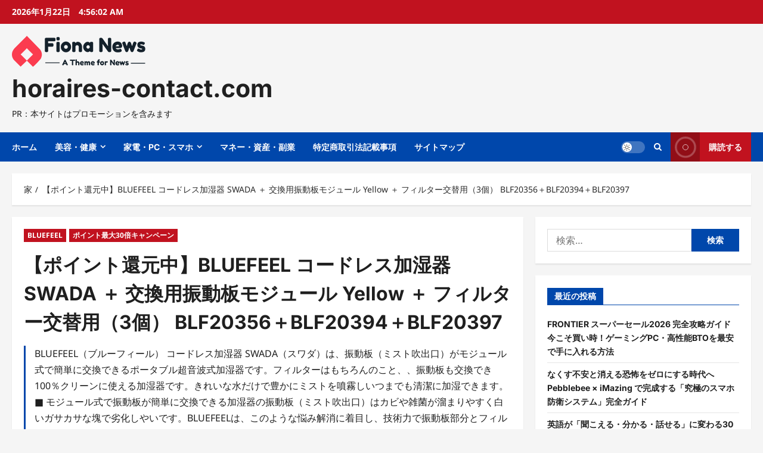

--- FILE ---
content_type: text/html; charset=UTF-8
request_url: https://horaires-contact.com/archives/83544
body_size: 56300
content:
<!doctype html>
<html lang="ja">

<head>
  <meta charset="UTF-8">
  <meta name="viewport" content="width=device-width, initial-scale=1">
  <link rel="profile" href="https://gmpg.org/xfn/11">

  <meta name='robots' content='index, follow, max-image-preview:large, max-snippet:-1, max-video-preview:-1' />

	<!-- This site is optimized with the Yoast SEO plugin v19.6 - https://yoast.com/wordpress/plugins/seo/ -->
	<title>【ポイント還元中】BLUEFEEL コードレス加湿器 SWADA ＋ 交換用振動板モジュール Yellow ＋ フィルター交替用（3個） BLF20356＋BLF20394＋BLF20397 - horaires-contact.com</title>
	<link rel="canonical" href="https://horaires-contact.com/archives/83544" />
	<meta property="og:locale" content="ja_JP" />
	<meta property="og:type" content="article" />
	<meta property="og:title" content="【ポイント還元中】BLUEFEEL コードレス加湿器 SWADA ＋ 交換用振動板モジュール Yellow ＋ フィルター交替用（3個） BLF20356＋BLF20394＋BLF20397 - horaires-contact.com" />
	<meta property="og:description" content="BLUEFEEL（ブルーフィール） コードレス加湿器 SWADA（スワダ）は、振動板（ミスト吹出口）がモジュール式で簡単に交換できるポータブル超音波式加湿器です。フィルターはもちろんのこと、、振動板も交換でき100％クリーンに使える加湿器です。きれいな水だけで豊かにミストを噴霧しいつまでも清潔に加湿できます。■ モジュール式で振動板が簡単に交換できる加湿器の振動板（ミスト吹出口）はカビや雑菌が溜まりやすく白いガサカサな塊で劣化しやいです。BLUEFEELは、このような悩み解消に着目し、技術力で振動板部分とフィルターを全て交換可能にした超音波式加湿器です。SWADA（スワダ）は振動板のパーツをいつでも清潔な新品に交換できます。 ボトルの蓋のように回すだけで簡単に取替可能です。新しい振動板パーツに交換することで、健康で安全な加湿器生活を送る事が出来ます。■ 人にも環境にも優しいサステナブルな暮らしへSWADA（スワダ）は消耗品である振動板パーツやフィルターを交換することで長く愛用してもらい、健康的で持続可能な環境への配慮に取り組みます。振動板の劣化で加湿器ごと廃棄されることによるプラスチックゴミを減らし、振動板のみを交換していただく仕組みになっています。人にも環境にもやさしいポータブル加湿器です。【最強クラス、100ml/hのパワフル加湿量、高く噴霧】高性能の超音波振動板と低電力設計の理想的な組み合わせで、1つの噴射口からデュアルレベルの強力な1時間最大100mlの超音波ミストを噴出します。噴出したミストは床に流れる暇もなく、高く、素早く、強力な加湿量を長く保ち、快適な空気環境を作ります。また、2種類の加湿モードで自分の好みに合った噴霧量を選択できます。【いつでもどこでもスマートに潤う、コードレスで自由な生活】■ コードレスで最大約8時間2200mAhのリチウムイオンハ？ッテリーを搭載したUSB充電式のコードレスなので、完全ホ？ータフ？ルとして最大約8時間使用可能。どこでも好きな時に、置く場所を選ばずに加湿できます。※使用時間8時間はモード1でご利用の場合です。※作動時間は目安です。使用頻度や条件（水量・モード）により異なります。■USB-Cで簡単スピード充電SWADA（スワダ）は、USB-C充電ポート搭載。急速充電に対応し、付属のUSB-Cケーブルと急速充電対応（5V/2A）のACアダプタを使えば約4.5時間で本体へ満充電が可能です。※急速充電をするには急速充電対応のACアダプタやモバイルバッテリーが必要になります。※充電用アダプタは付属されておりません。【目に優しく快適な3000Kムードライトで癒しの空間に】SWADA（スワダ）には、目が一番楽に感じる3000KのLEDライトが付いており、タッチボタンを長押しするだけでON/OFFできます。気分や環境に合わせてLEDライトを付ければ、柔らかい光がリラックス空間を演出するムードライトとして優しい明るさを提供します。【低騒音設計】パワフルなミストながら静音振動板設計により動作音がほぼなく、とても静かに使えるように低騒音設計されています。寝室や、赤ちゃんが寝る部屋にもストレスなく加湿する事ができ、静かでリラックスした空間を演出します【安全・安心の仕組み】SWADA（スワダ）の商品開発にはサムスン電子出身の優れた技術者が集まっており、安全面にはノウハウとリソースを惜しみなく注ぎ、安心してお使いいただける、安全・安心の製品づくりを行っています。■ 安全保護センサーで電源自動オフ安全保護センサーは、水の水位を自動感知し、水不足時の異常兆候を素早く感知し電源を自動OFFすることで、加湿器とフィルターの寿命を保護します。水の入れ忘れがあっても安心の空焚き防止機能です。■ 防水設計電気系統部分に水が入ったり、濡れたりすることで発生する危険を防止するため、防水シーリングを搭載しています。タッチボタンはボタンと本体の隙間がないので、水分がボタンの間に入ることによる故障を防止します。直感的なユーザビリティとシンプルなデザインにしたことで製品の完成度を高めています。■ 安全の証明電気製品の安全性に関わるKC、欧州CE認証、米国連邦通信委員会FCC認証も取得済み。使用者及び消費者の健康と安全保護を規定した様々な安全基準を満たしており、品質面でも安心してお使いいただけます。【ミニマルなボトルデザイン】SWADA（スワダ）は、無駄を削ぎ落とし、洗練されたスタイリッシュでシンプルなデザインです。ミニマリズムを実現させるシンプルなボトルデザインと原色の振動板パーツがインテリアのアクセントになります。コンパクトでありながら500mlの大容量に、直感的なタッチボタンのみ。必要最低限の機能とサイズで、空間に満足感を与えます。また、付属するシールやお持ちの好きなシールを使って、自分好みにデザインする事もできます。ボトルを飾って楽しんでください。※ 本体にはホワイト振動板1個のみ付属。カラフル振動板は別売のオプションとなります。※ デコステッカーのデザインは報告なしに変更する場合があります。【オプション品】※オプション品は付属品ではありません。別売の製品となります。■ 交換用振動板パーツオプションとして、原色カラーの交換用振動板パーツをご用意しました。 気分やインテリアに合わせて、デザインをチェンジ。お好みのカラーに変えられます。【カラーバリエーション】ホワイト / イエロー / ネイビー / グリーン※ 本体にはホワイト1個のみ付属※ オプション品は付属品ではありません。別売の製品となります。■ 交換用フィルター3本セット本体には交換用1本が付属しています。※オプション品は付属品ではありません。別売の製品となります。【加湿器の操作方法】タッチボタンを押すだけでスタート。2段階の噴出量を選べます。ボタン1回…1段階加湿ボタン2回…2段階加湿ボタン3回…電源OFF【LEDライトの操作方法】長押し1回…ムードライトON長押し2回…ムードライトOFF【バッテリー残量LED確認】充電用ケーブルを繋げると、LEDライトが点灯します。【給水方法】蓋を開けて水を入れるだけで簡単に給水でき、ボトル部分の洗浄も簡単にできます。 ミストの噴霧量は、ボトルの中の水量によって変わりますので、 MAX線まで入れてください。【超音波振動板パーツの交換時期と方法】1. 振動板パーツを反時計回りに回します。2. 上に引いて本体から取り外します。3. 振動板パーツを溝に合わせて取り付けます。※ パーツが装着されていない状態でタッチボタンを押すと、ムードライトが素早く5回光ります。※ 交換周期:使用環境によりますが、2ヶ月ごとの交換を推奨します。【フィルターの交換時期と方法】1. 電源を切り、専用ボトルを取り外します。2. 本体内部のフィルターカバーを引っ張って取り外します。3. フィルターカバーからフィルターを取り外した後、新しいフィルターに交換します。4. フィルターとフィルターカバーを加湿器本体と組み立てます。※ 新しいフィルターは、必ず水に濡らしてからご使用ください。※ 交換周期:使用環境によりますが、1～2ヶ月ごとの交換を推奨します。 【商品仕様】 【コードレス加湿器】 ●モデル名:BHM201 ●入力:5V/1.5A ●MIST出力:40～100ml/h ●バッテリー:リチウムイオン18650電池、3.7V/2200mAh ●本体充電時間:4時間30分 ●使用時間:無線利用で最大約8時間、有線利用で約12時間 ●本体重量:385g ●素材:ABS、PC ●タンク容量:500ml ●生産国:韓国 ●保証期間:1年 ●構成品:本体、超音波振動板、フィルター2個（交換用フィルター1個） 、デコステッカー、本体充電用USB Cケーブル、取扱説明書および保証書 ※充電・作動時間は目安です。使用頻度や条件（温度？環境）により異なります。 【交換用振動板モジュール】 ●SWADA 交換用振動板モジュール × 1個 【交換用フィルター】 ●SWADA 交換用フィルター（3個セット） ●免責事項: ・本製品を水の中に浸したり、噴霧口に水を入れたりしないでください。 ・専用ボトルに水を入れすぎないようご注意ください。 ・加湿器内部に水が入ると、故障の原因になる場合があります。 ・アロマオイルなど水以外の液体を使用しないでください。 故障の原因となる場合があります。 ・噴霧を直接吸入しないでください。 ・専用ボトルにお湯を入れないでください。 ・直射日光の当たる場所やヒーターの近くでの使用はしないでください。 ・噴霧を家具、壁、家電製品などに直接当てないようにしてください。 ・平坦で固い場所に置いてご使用ください。 ・水がない状態で加湿器を長く作動させないでください。 振動板の寿命を縮める原因になります。 ・振動板の表面に尖ったものを触れないでください。 ・給水、フィルター交換、振動板パーツ交換、掃除などする前に加湿器の電源をOFFにしてください。 ・本製品に強い衝撃を加えたり、投げたり、振ったりしないでください。 故障の原因となる場合があります。 ・濡れた手で製品の入力端子やアダプタープラグに触れないでください。 ・お子様やペットが製品に近づかないようにご注意ください。 ・本製品を鋭い機器で傷つけたり分解、修理、改造しないでください。 ・本製品が破損、または故障した場合は、電源を接続せずにサポートセンターにお問い合わせください。 JAN:4589452995639 ----------------------------------★最大30％ポイント還元商品★ クレジットまたはDMMポイント支払いで対象商品をご購入いただくとDMMポイントを購入額の29％分プレゼントいたします。 キャンペーンで付与されるポイントの有効期限は、付与された日から30日となります。 さらにクレジットカード支払いを選択いただけますとDMMポイント1％分をプレゼントとなります。 商品がお手元に届いた後、約2～3週間内に、お客様のポイント残高にDMMポイントが自動で追加されます。 ※代金引換支払いはDMMポイントプレゼント対象外です。注文完了後、お支払い方法を変更しても対象とはなりません。 ※商品取り扱いの都合上、未来発売商品と一緒に注文された場合はご注文を分割して発送させていただく事がございますのでご了承ください。 ※商品の在庫状況によりを早めにキャンペーンを終了させて頂く可能性がございますのでご了承ください。 ポイント最大30倍キャンペーン対象商品一覧はこちら！ ---------------------------------- ■メーカー保証について 保証期間内であれば商品に同梱されている納品書とメーカー保証書にてお受けいただくことができます。 お手元に届きましたらご一緒に保管をお願いします。ご注文後のキャンセルは原則、承っておりません。 事前に十分にご検討いただいた上でご注文ください。" />
	<meta property="og:url" content="https://horaires-contact.com/archives/83544" />
	<meta property="og:site_name" content="horaires-contact.com" />
	<meta property="article:published_time" content="2022-10-06T09:38:57+00:00" />
	<meta property="og:image" content="https://horaires-contact.com/wp-content/uploads/2022/10/cha_202103995639_pt2210pl.jpg" />
	<meta property="og:image:width" content="500" />
	<meta property="og:image:height" content="500" />
	<meta property="og:image:type" content="image/jpeg" />
	<meta name="author" content="pikakichi2015@gmail.com" />
	<meta name="twitter:card" content="summary_large_image" />
	<meta name="twitter:label1" content="執筆者" />
	<meta name="twitter:data1" content="pikakichi2015@gmail.com" />
	<script type="application/ld+json" class="yoast-schema-graph">{"@context":"https://schema.org","@graph":[{"@type":"Article","@id":"https://horaires-contact.com/archives/83544#article","isPartOf":{"@id":"https://horaires-contact.com/archives/83544"},"author":{"name":"pikakichi2015@gmail.com","@id":"https://horaires-contact.com/#/schema/person/11af4870cfca62b6cb3c79466b8338e8"},"headline":"【ポイント還元中】BLUEFEEL コードレス加湿器 SWADA ＋ 交換用振動板モジュール Yellow ＋ フィルター交替用（3個） BLF20356＋BLF20394＋BLF20397","datePublished":"2022-10-06T09:38:57+00:00","dateModified":"2022-10-06T09:38:57+00:00","mainEntityOfPage":{"@id":"https://horaires-contact.com/archives/83544"},"wordCount":76,"commentCount":0,"publisher":{"@id":"https://horaires-contact.com/#organization"},"image":{"@id":"https://horaires-contact.com/archives/83544#primaryimage"},"thumbnailUrl":"https://horaires-contact.com/wp-content/uploads/2022/10/cha_202103995639_pt2210pl.jpg","articleSection":["BLUEFEEL","ポイント最大30倍キャンペーン"],"inLanguage":"ja","potentialAction":[{"@type":"CommentAction","name":"Comment","target":["https://horaires-contact.com/archives/83544#respond"]}]},{"@type":"WebPage","@id":"https://horaires-contact.com/archives/83544","url":"https://horaires-contact.com/archives/83544","name":"【ポイント還元中】BLUEFEEL コードレス加湿器 SWADA ＋ 交換用振動板モジュール Yellow ＋ フィルター交替用（3個） BLF20356＋BLF20394＋BLF20397 - horaires-contact.com","isPartOf":{"@id":"https://horaires-contact.com/#website"},"primaryImageOfPage":{"@id":"https://horaires-contact.com/archives/83544#primaryimage"},"image":{"@id":"https://horaires-contact.com/archives/83544#primaryimage"},"thumbnailUrl":"https://horaires-contact.com/wp-content/uploads/2022/10/cha_202103995639_pt2210pl.jpg","datePublished":"2022-10-06T09:38:57+00:00","dateModified":"2022-10-06T09:38:57+00:00","breadcrumb":{"@id":"https://horaires-contact.com/archives/83544#breadcrumb"},"inLanguage":"ja","potentialAction":[{"@type":"ReadAction","target":["https://horaires-contact.com/archives/83544"]}]},{"@type":"ImageObject","inLanguage":"ja","@id":"https://horaires-contact.com/archives/83544#primaryimage","url":"https://horaires-contact.com/wp-content/uploads/2022/10/cha_202103995639_pt2210pl.jpg","contentUrl":"https://horaires-contact.com/wp-content/uploads/2022/10/cha_202103995639_pt2210pl.jpg","width":500,"height":500},{"@type":"BreadcrumbList","@id":"https://horaires-contact.com/archives/83544#breadcrumb","itemListElement":[{"@type":"ListItem","position":1,"name":"Home","item":"https://horaires-contact.com/"},{"@type":"ListItem","position":2,"name":"【ポイント還元中】BLUEFEEL コードレス加湿器 SWADA ＋ 交換用振動板モジュール Yellow ＋ フィルター交替用（3個） BLF20356＋BLF20394＋BLF20397"}]},{"@type":"WebSite","@id":"https://horaires-contact.com/#website","url":"https://horaires-contact.com/","name":"horaires-contact.com","description":"PR：本サイトはプロモーションを含みます","publisher":{"@id":"https://horaires-contact.com/#organization"},"potentialAction":[{"@type":"SearchAction","target":{"@type":"EntryPoint","urlTemplate":"https://horaires-contact.com/?s={search_term_string}"},"query-input":"required name=search_term_string"}],"inLanguage":"ja"},{"@type":"Organization","@id":"https://horaires-contact.com/#organization","name":"horaires-contact.com","url":"https://horaires-contact.com/","sameAs":[],"logo":{"@type":"ImageObject","inLanguage":"ja","@id":"https://horaires-contact.com/#/schema/logo/image/","url":"https://horaires-contact.com/wp-content/uploads/2022/12/logo.png","contentUrl":"https://horaires-contact.com/wp-content/uploads/2022/12/logo.png","width":224,"height":52,"caption":"horaires-contact.com"},"image":{"@id":"https://horaires-contact.com/#/schema/logo/image/"}},{"@type":"Person","@id":"https://horaires-contact.com/#/schema/person/11af4870cfca62b6cb3c79466b8338e8","name":"pikakichi2015@gmail.com","image":{"@type":"ImageObject","inLanguage":"ja","@id":"https://horaires-contact.com/#/schema/person/image/","url":"https://secure.gravatar.com/avatar/e9f51b1efe0c73e6f8c8110cce0fa47e1605abea3dbaeb9efa59282f3febcb64?s=96&d=mm&r=g","contentUrl":"https://secure.gravatar.com/avatar/e9f51b1efe0c73e6f8c8110cce0fa47e1605abea3dbaeb9efa59282f3febcb64?s=96&d=mm&r=g","caption":"pikakichi2015@gmail.com"},"url":"https://horaires-contact.com/archives/author/pikakichi2015@gmail.com"}]}</script>
	<!-- / Yoast SEO plugin. -->


<link rel="alternate" type="application/rss+xml" title="horaires-contact.com &raquo; フィード" href="https://horaires-contact.com/feed" />
<link rel="alternate" type="application/rss+xml" title="horaires-contact.com &raquo; コメントフィード" href="https://horaires-contact.com/comments/feed" />
<link rel="alternate" type="application/rss+xml" title="horaires-contact.com &raquo; 【ポイント還元中】BLUEFEEL コードレス加湿器 SWADA ＋ 交換用振動板モジュール Yellow ＋ フィルター交替用（3個） BLF20356＋BLF20394＋BLF20397 のコメントのフィード" href="https://horaires-contact.com/archives/83544/feed" />
<link rel="alternate" title="oEmbed (JSON)" type="application/json+oembed" href="https://horaires-contact.com/wp-json/oembed/1.0/embed?url=https%3A%2F%2Fhoraires-contact.com%2Farchives%2F83544" />
<link rel="alternate" title="oEmbed (XML)" type="text/xml+oembed" href="https://horaires-contact.com/wp-json/oembed/1.0/embed?url=https%3A%2F%2Fhoraires-contact.com%2Farchives%2F83544&#038;format=xml" />
<!-- horaires-contact.com is managing ads with Advanced Ads 1.56.2 – https://wpadvancedads.com/ --><script id="horai-ready">
			window.advanced_ads_ready=function(e,a){a=a||"complete";var d=function(e){return"interactive"===a?"loading"!==e:"complete"===e};d(document.readyState)?e():document.addEventListener("readystatechange",(function(a){d(a.target.readyState)&&e()}),{once:"interactive"===a})},window.advanced_ads_ready_queue=window.advanced_ads_ready_queue||[];		</script>
		<style id='wp-img-auto-sizes-contain-inline-css' type='text/css'>
img:is([sizes=auto i],[sizes^="auto," i]){contain-intrinsic-size:3000px 1500px}
/*# sourceURL=wp-img-auto-sizes-contain-inline-css */
</style>
<link rel='stylesheet' id='reviewnews-font-inter-css' href='https://horaires-contact.com/wp-content/themes/reviewnews/assets/fonts/css/inter.css' type='text/css' media='all' />
<link rel='stylesheet' id='reviewnews-font-noto+sans-css' href='https://horaires-contact.com/wp-content/themes/reviewnews/assets/fonts/css/noto-sans.css' type='text/css' media='all' />
<style id='wp-emoji-styles-inline-css' type='text/css'>

	img.wp-smiley, img.emoji {
		display: inline !important;
		border: none !important;
		box-shadow: none !important;
		height: 1em !important;
		width: 1em !important;
		margin: 0 0.07em !important;
		vertical-align: -0.1em !important;
		background: none !important;
		padding: 0 !important;
	}
/*# sourceURL=wp-emoji-styles-inline-css */
</style>
<style id='wp-block-library-inline-css' type='text/css'>
:root{--wp-block-synced-color:#7a00df;--wp-block-synced-color--rgb:122,0,223;--wp-bound-block-color:var(--wp-block-synced-color);--wp-editor-canvas-background:#ddd;--wp-admin-theme-color:#007cba;--wp-admin-theme-color--rgb:0,124,186;--wp-admin-theme-color-darker-10:#006ba1;--wp-admin-theme-color-darker-10--rgb:0,107,160.5;--wp-admin-theme-color-darker-20:#005a87;--wp-admin-theme-color-darker-20--rgb:0,90,135;--wp-admin-border-width-focus:2px}@media (min-resolution:192dpi){:root{--wp-admin-border-width-focus:1.5px}}.wp-element-button{cursor:pointer}:root .has-very-light-gray-background-color{background-color:#eee}:root .has-very-dark-gray-background-color{background-color:#313131}:root .has-very-light-gray-color{color:#eee}:root .has-very-dark-gray-color{color:#313131}:root .has-vivid-green-cyan-to-vivid-cyan-blue-gradient-background{background:linear-gradient(135deg,#00d084,#0693e3)}:root .has-purple-crush-gradient-background{background:linear-gradient(135deg,#34e2e4,#4721fb 50%,#ab1dfe)}:root .has-hazy-dawn-gradient-background{background:linear-gradient(135deg,#faaca8,#dad0ec)}:root .has-subdued-olive-gradient-background{background:linear-gradient(135deg,#fafae1,#67a671)}:root .has-atomic-cream-gradient-background{background:linear-gradient(135deg,#fdd79a,#004a59)}:root .has-nightshade-gradient-background{background:linear-gradient(135deg,#330968,#31cdcf)}:root .has-midnight-gradient-background{background:linear-gradient(135deg,#020381,#2874fc)}:root{--wp--preset--font-size--normal:16px;--wp--preset--font-size--huge:42px}.has-regular-font-size{font-size:1em}.has-larger-font-size{font-size:2.625em}.has-normal-font-size{font-size:var(--wp--preset--font-size--normal)}.has-huge-font-size{font-size:var(--wp--preset--font-size--huge)}.has-text-align-center{text-align:center}.has-text-align-left{text-align:left}.has-text-align-right{text-align:right}.has-fit-text{white-space:nowrap!important}#end-resizable-editor-section{display:none}.aligncenter{clear:both}.items-justified-left{justify-content:flex-start}.items-justified-center{justify-content:center}.items-justified-right{justify-content:flex-end}.items-justified-space-between{justify-content:space-between}.screen-reader-text{border:0;clip-path:inset(50%);height:1px;margin:-1px;overflow:hidden;padding:0;position:absolute;width:1px;word-wrap:normal!important}.screen-reader-text:focus{background-color:#ddd;clip-path:none;color:#444;display:block;font-size:1em;height:auto;left:5px;line-height:normal;padding:15px 23px 14px;text-decoration:none;top:5px;width:auto;z-index:100000}html :where(.has-border-color){border-style:solid}html :where([style*=border-top-color]){border-top-style:solid}html :where([style*=border-right-color]){border-right-style:solid}html :where([style*=border-bottom-color]){border-bottom-style:solid}html :where([style*=border-left-color]){border-left-style:solid}html :where([style*=border-width]){border-style:solid}html :where([style*=border-top-width]){border-top-style:solid}html :where([style*=border-right-width]){border-right-style:solid}html :where([style*=border-bottom-width]){border-bottom-style:solid}html :where([style*=border-left-width]){border-left-style:solid}html :where(img[class*=wp-image-]){height:auto;max-width:100%}:where(figure){margin:0 0 1em}html :where(.is-position-sticky){--wp-admin--admin-bar--position-offset:var(--wp-admin--admin-bar--height,0px)}@media screen and (max-width:600px){html :where(.is-position-sticky){--wp-admin--admin-bar--position-offset:0px}}

/*# sourceURL=wp-block-library-inline-css */
</style><style id='wp-block-image-inline-css' type='text/css'>
.wp-block-image>a,.wp-block-image>figure>a{display:inline-block}.wp-block-image img{box-sizing:border-box;height:auto;max-width:100%;vertical-align:bottom}@media not (prefers-reduced-motion){.wp-block-image img.hide{visibility:hidden}.wp-block-image img.show{animation:show-content-image .4s}}.wp-block-image[style*=border-radius] img,.wp-block-image[style*=border-radius]>a{border-radius:inherit}.wp-block-image.has-custom-border img{box-sizing:border-box}.wp-block-image.aligncenter{text-align:center}.wp-block-image.alignfull>a,.wp-block-image.alignwide>a{width:100%}.wp-block-image.alignfull img,.wp-block-image.alignwide img{height:auto;width:100%}.wp-block-image .aligncenter,.wp-block-image .alignleft,.wp-block-image .alignright,.wp-block-image.aligncenter,.wp-block-image.alignleft,.wp-block-image.alignright{display:table}.wp-block-image .aligncenter>figcaption,.wp-block-image .alignleft>figcaption,.wp-block-image .alignright>figcaption,.wp-block-image.aligncenter>figcaption,.wp-block-image.alignleft>figcaption,.wp-block-image.alignright>figcaption{caption-side:bottom;display:table-caption}.wp-block-image .alignleft{float:left;margin:.5em 1em .5em 0}.wp-block-image .alignright{float:right;margin:.5em 0 .5em 1em}.wp-block-image .aligncenter{margin-left:auto;margin-right:auto}.wp-block-image :where(figcaption){margin-bottom:1em;margin-top:.5em}.wp-block-image.is-style-circle-mask img{border-radius:9999px}@supports ((-webkit-mask-image:none) or (mask-image:none)) or (-webkit-mask-image:none){.wp-block-image.is-style-circle-mask img{border-radius:0;-webkit-mask-image:url('data:image/svg+xml;utf8,<svg viewBox="0 0 100 100" xmlns="http://www.w3.org/2000/svg"><circle cx="50" cy="50" r="50"/></svg>');mask-image:url('data:image/svg+xml;utf8,<svg viewBox="0 0 100 100" xmlns="http://www.w3.org/2000/svg"><circle cx="50" cy="50" r="50"/></svg>');mask-mode:alpha;-webkit-mask-position:center;mask-position:center;-webkit-mask-repeat:no-repeat;mask-repeat:no-repeat;-webkit-mask-size:contain;mask-size:contain}}:root :where(.wp-block-image.is-style-rounded img,.wp-block-image .is-style-rounded img){border-radius:9999px}.wp-block-image figure{margin:0}.wp-lightbox-container{display:flex;flex-direction:column;position:relative}.wp-lightbox-container img{cursor:zoom-in}.wp-lightbox-container img:hover+button{opacity:1}.wp-lightbox-container button{align-items:center;backdrop-filter:blur(16px) saturate(180%);background-color:#5a5a5a40;border:none;border-radius:4px;cursor:zoom-in;display:flex;height:20px;justify-content:center;opacity:0;padding:0;position:absolute;right:16px;text-align:center;top:16px;width:20px;z-index:100}@media not (prefers-reduced-motion){.wp-lightbox-container button{transition:opacity .2s ease}}.wp-lightbox-container button:focus-visible{outline:3px auto #5a5a5a40;outline:3px auto -webkit-focus-ring-color;outline-offset:3px}.wp-lightbox-container button:hover{cursor:pointer;opacity:1}.wp-lightbox-container button:focus{opacity:1}.wp-lightbox-container button:focus,.wp-lightbox-container button:hover,.wp-lightbox-container button:not(:hover):not(:active):not(.has-background){background-color:#5a5a5a40;border:none}.wp-lightbox-overlay{box-sizing:border-box;cursor:zoom-out;height:100vh;left:0;overflow:hidden;position:fixed;top:0;visibility:hidden;width:100%;z-index:100000}.wp-lightbox-overlay .close-button{align-items:center;cursor:pointer;display:flex;justify-content:center;min-height:40px;min-width:40px;padding:0;position:absolute;right:calc(env(safe-area-inset-right) + 16px);top:calc(env(safe-area-inset-top) + 16px);z-index:5000000}.wp-lightbox-overlay .close-button:focus,.wp-lightbox-overlay .close-button:hover,.wp-lightbox-overlay .close-button:not(:hover):not(:active):not(.has-background){background:none;border:none}.wp-lightbox-overlay .lightbox-image-container{height:var(--wp--lightbox-container-height);left:50%;overflow:hidden;position:absolute;top:50%;transform:translate(-50%,-50%);transform-origin:top left;width:var(--wp--lightbox-container-width);z-index:9999999999}.wp-lightbox-overlay .wp-block-image{align-items:center;box-sizing:border-box;display:flex;height:100%;justify-content:center;margin:0;position:relative;transform-origin:0 0;width:100%;z-index:3000000}.wp-lightbox-overlay .wp-block-image img{height:var(--wp--lightbox-image-height);min-height:var(--wp--lightbox-image-height);min-width:var(--wp--lightbox-image-width);width:var(--wp--lightbox-image-width)}.wp-lightbox-overlay .wp-block-image figcaption{display:none}.wp-lightbox-overlay button{background:none;border:none}.wp-lightbox-overlay .scrim{background-color:#fff;height:100%;opacity:.9;position:absolute;width:100%;z-index:2000000}.wp-lightbox-overlay.active{visibility:visible}@media not (prefers-reduced-motion){.wp-lightbox-overlay.active{animation:turn-on-visibility .25s both}.wp-lightbox-overlay.active img{animation:turn-on-visibility .35s both}.wp-lightbox-overlay.show-closing-animation:not(.active){animation:turn-off-visibility .35s both}.wp-lightbox-overlay.show-closing-animation:not(.active) img{animation:turn-off-visibility .25s both}.wp-lightbox-overlay.zoom.active{animation:none;opacity:1;visibility:visible}.wp-lightbox-overlay.zoom.active .lightbox-image-container{animation:lightbox-zoom-in .4s}.wp-lightbox-overlay.zoom.active .lightbox-image-container img{animation:none}.wp-lightbox-overlay.zoom.active .scrim{animation:turn-on-visibility .4s forwards}.wp-lightbox-overlay.zoom.show-closing-animation:not(.active){animation:none}.wp-lightbox-overlay.zoom.show-closing-animation:not(.active) .lightbox-image-container{animation:lightbox-zoom-out .4s}.wp-lightbox-overlay.zoom.show-closing-animation:not(.active) .lightbox-image-container img{animation:none}.wp-lightbox-overlay.zoom.show-closing-animation:not(.active) .scrim{animation:turn-off-visibility .4s forwards}}@keyframes show-content-image{0%{visibility:hidden}99%{visibility:hidden}to{visibility:visible}}@keyframes turn-on-visibility{0%{opacity:0}to{opacity:1}}@keyframes turn-off-visibility{0%{opacity:1;visibility:visible}99%{opacity:0;visibility:visible}to{opacity:0;visibility:hidden}}@keyframes lightbox-zoom-in{0%{transform:translate(calc((-100vw + var(--wp--lightbox-scrollbar-width))/2 + var(--wp--lightbox-initial-left-position)),calc(-50vh + var(--wp--lightbox-initial-top-position))) scale(var(--wp--lightbox-scale))}to{transform:translate(-50%,-50%) scale(1)}}@keyframes lightbox-zoom-out{0%{transform:translate(-50%,-50%) scale(1);visibility:visible}99%{visibility:visible}to{transform:translate(calc((-100vw + var(--wp--lightbox-scrollbar-width))/2 + var(--wp--lightbox-initial-left-position)),calc(-50vh + var(--wp--lightbox-initial-top-position))) scale(var(--wp--lightbox-scale));visibility:hidden}}
/*# sourceURL=https://horaires-contact.com/wp-includes/blocks/image/style.min.css */
</style>
<style id='wp-block-image-theme-inline-css' type='text/css'>
:root :where(.wp-block-image figcaption){color:#555;font-size:13px;text-align:center}.is-dark-theme :root :where(.wp-block-image figcaption){color:#ffffffa6}.wp-block-image{margin:0 0 1em}
/*# sourceURL=https://horaires-contact.com/wp-includes/blocks/image/theme.min.css */
</style>
<style id='wp-block-paragraph-inline-css' type='text/css'>
.is-small-text{font-size:.875em}.is-regular-text{font-size:1em}.is-large-text{font-size:2.25em}.is-larger-text{font-size:3em}.has-drop-cap:not(:focus):first-letter{float:left;font-size:8.4em;font-style:normal;font-weight:100;line-height:.68;margin:.05em .1em 0 0;text-transform:uppercase}body.rtl .has-drop-cap:not(:focus):first-letter{float:none;margin-left:.1em}p.has-drop-cap.has-background{overflow:hidden}:root :where(p.has-background){padding:1.25em 2.375em}:where(p.has-text-color:not(.has-link-color)) a{color:inherit}p.has-text-align-left[style*="writing-mode:vertical-lr"],p.has-text-align-right[style*="writing-mode:vertical-rl"]{rotate:180deg}
/*# sourceURL=https://horaires-contact.com/wp-includes/blocks/paragraph/style.min.css */
</style>
<style id='wp-block-table-inline-css' type='text/css'>
.wp-block-table{overflow-x:auto}.wp-block-table table{border-collapse:collapse;width:100%}.wp-block-table thead{border-bottom:3px solid}.wp-block-table tfoot{border-top:3px solid}.wp-block-table td,.wp-block-table th{border:1px solid;padding:.5em}.wp-block-table .has-fixed-layout{table-layout:fixed;width:100%}.wp-block-table .has-fixed-layout td,.wp-block-table .has-fixed-layout th{word-break:break-word}.wp-block-table.aligncenter,.wp-block-table.alignleft,.wp-block-table.alignright{display:table;width:auto}.wp-block-table.aligncenter td,.wp-block-table.aligncenter th,.wp-block-table.alignleft td,.wp-block-table.alignleft th,.wp-block-table.alignright td,.wp-block-table.alignright th{word-break:break-word}.wp-block-table .has-subtle-light-gray-background-color{background-color:#f3f4f5}.wp-block-table .has-subtle-pale-green-background-color{background-color:#e9fbe5}.wp-block-table .has-subtle-pale-blue-background-color{background-color:#e7f5fe}.wp-block-table .has-subtle-pale-pink-background-color{background-color:#fcf0ef}.wp-block-table.is-style-stripes{background-color:initial;border-collapse:inherit;border-spacing:0}.wp-block-table.is-style-stripes tbody tr:nth-child(odd){background-color:#f0f0f0}.wp-block-table.is-style-stripes.has-subtle-light-gray-background-color tbody tr:nth-child(odd){background-color:#f3f4f5}.wp-block-table.is-style-stripes.has-subtle-pale-green-background-color tbody tr:nth-child(odd){background-color:#e9fbe5}.wp-block-table.is-style-stripes.has-subtle-pale-blue-background-color tbody tr:nth-child(odd){background-color:#e7f5fe}.wp-block-table.is-style-stripes.has-subtle-pale-pink-background-color tbody tr:nth-child(odd){background-color:#fcf0ef}.wp-block-table.is-style-stripes td,.wp-block-table.is-style-stripes th{border-color:#0000}.wp-block-table.is-style-stripes{border-bottom:1px solid #f0f0f0}.wp-block-table .has-border-color td,.wp-block-table .has-border-color th,.wp-block-table .has-border-color tr,.wp-block-table .has-border-color>*{border-color:inherit}.wp-block-table table[style*=border-top-color] tr:first-child,.wp-block-table table[style*=border-top-color] tr:first-child td,.wp-block-table table[style*=border-top-color] tr:first-child th,.wp-block-table table[style*=border-top-color]>*,.wp-block-table table[style*=border-top-color]>* td,.wp-block-table table[style*=border-top-color]>* th{border-top-color:inherit}.wp-block-table table[style*=border-top-color] tr:not(:first-child){border-top-color:initial}.wp-block-table table[style*=border-right-color] td:last-child,.wp-block-table table[style*=border-right-color] th,.wp-block-table table[style*=border-right-color] tr,.wp-block-table table[style*=border-right-color]>*{border-right-color:inherit}.wp-block-table table[style*=border-bottom-color] tr:last-child,.wp-block-table table[style*=border-bottom-color] tr:last-child td,.wp-block-table table[style*=border-bottom-color] tr:last-child th,.wp-block-table table[style*=border-bottom-color]>*,.wp-block-table table[style*=border-bottom-color]>* td,.wp-block-table table[style*=border-bottom-color]>* th{border-bottom-color:inherit}.wp-block-table table[style*=border-bottom-color] tr:not(:last-child){border-bottom-color:initial}.wp-block-table table[style*=border-left-color] td:first-child,.wp-block-table table[style*=border-left-color] th,.wp-block-table table[style*=border-left-color] tr,.wp-block-table table[style*=border-left-color]>*{border-left-color:inherit}.wp-block-table table[style*=border-style] td,.wp-block-table table[style*=border-style] th,.wp-block-table table[style*=border-style] tr,.wp-block-table table[style*=border-style]>*{border-style:inherit}.wp-block-table table[style*=border-width] td,.wp-block-table table[style*=border-width] th,.wp-block-table table[style*=border-width] tr,.wp-block-table table[style*=border-width]>*{border-style:inherit;border-width:inherit}
/*# sourceURL=https://horaires-contact.com/wp-includes/blocks/table/style.min.css */
</style>
<style id='wp-block-table-theme-inline-css' type='text/css'>
.wp-block-table{margin:0 0 1em}.wp-block-table td,.wp-block-table th{word-break:normal}.wp-block-table :where(figcaption){color:#555;font-size:13px;text-align:center}.is-dark-theme .wp-block-table :where(figcaption){color:#ffffffa6}
/*# sourceURL=https://horaires-contact.com/wp-includes/blocks/table/theme.min.css */
</style>
<style id='global-styles-inline-css' type='text/css'>
:root{--wp--preset--aspect-ratio--square: 1;--wp--preset--aspect-ratio--4-3: 4/3;--wp--preset--aspect-ratio--3-4: 3/4;--wp--preset--aspect-ratio--3-2: 3/2;--wp--preset--aspect-ratio--2-3: 2/3;--wp--preset--aspect-ratio--16-9: 16/9;--wp--preset--aspect-ratio--9-16: 9/16;--wp--preset--color--black: #000000;--wp--preset--color--cyan-bluish-gray: #abb8c3;--wp--preset--color--white: #ffffff;--wp--preset--color--pale-pink: #f78da7;--wp--preset--color--vivid-red: #cf2e2e;--wp--preset--color--luminous-vivid-orange: #ff6900;--wp--preset--color--luminous-vivid-amber: #fcb900;--wp--preset--color--light-green-cyan: #7bdcb5;--wp--preset--color--vivid-green-cyan: #00d084;--wp--preset--color--pale-cyan-blue: #8ed1fc;--wp--preset--color--vivid-cyan-blue: #0693e3;--wp--preset--color--vivid-purple: #9b51e0;--wp--preset--gradient--vivid-cyan-blue-to-vivid-purple: linear-gradient(135deg,rgb(6,147,227) 0%,rgb(155,81,224) 100%);--wp--preset--gradient--light-green-cyan-to-vivid-green-cyan: linear-gradient(135deg,rgb(122,220,180) 0%,rgb(0,208,130) 100%);--wp--preset--gradient--luminous-vivid-amber-to-luminous-vivid-orange: linear-gradient(135deg,rgb(252,185,0) 0%,rgb(255,105,0) 100%);--wp--preset--gradient--luminous-vivid-orange-to-vivid-red: linear-gradient(135deg,rgb(255,105,0) 0%,rgb(207,46,46) 100%);--wp--preset--gradient--very-light-gray-to-cyan-bluish-gray: linear-gradient(135deg,rgb(238,238,238) 0%,rgb(169,184,195) 100%);--wp--preset--gradient--cool-to-warm-spectrum: linear-gradient(135deg,rgb(74,234,220) 0%,rgb(151,120,209) 20%,rgb(207,42,186) 40%,rgb(238,44,130) 60%,rgb(251,105,98) 80%,rgb(254,248,76) 100%);--wp--preset--gradient--blush-light-purple: linear-gradient(135deg,rgb(255,206,236) 0%,rgb(152,150,240) 100%);--wp--preset--gradient--blush-bordeaux: linear-gradient(135deg,rgb(254,205,165) 0%,rgb(254,45,45) 50%,rgb(107,0,62) 100%);--wp--preset--gradient--luminous-dusk: linear-gradient(135deg,rgb(255,203,112) 0%,rgb(199,81,192) 50%,rgb(65,88,208) 100%);--wp--preset--gradient--pale-ocean: linear-gradient(135deg,rgb(255,245,203) 0%,rgb(182,227,212) 50%,rgb(51,167,181) 100%);--wp--preset--gradient--electric-grass: linear-gradient(135deg,rgb(202,248,128) 0%,rgb(113,206,126) 100%);--wp--preset--gradient--midnight: linear-gradient(135deg,rgb(2,3,129) 0%,rgb(40,116,252) 100%);--wp--preset--font-size--small: 13px;--wp--preset--font-size--medium: 20px;--wp--preset--font-size--large: 36px;--wp--preset--font-size--x-large: 42px;--wp--preset--spacing--20: 0.44rem;--wp--preset--spacing--30: 0.67rem;--wp--preset--spacing--40: 1rem;--wp--preset--spacing--50: 1.5rem;--wp--preset--spacing--60: 2.25rem;--wp--preset--spacing--70: 3.38rem;--wp--preset--spacing--80: 5.06rem;--wp--preset--shadow--natural: 6px 6px 9px rgba(0, 0, 0, 0.2);--wp--preset--shadow--deep: 12px 12px 50px rgba(0, 0, 0, 0.4);--wp--preset--shadow--sharp: 6px 6px 0px rgba(0, 0, 0, 0.2);--wp--preset--shadow--outlined: 6px 6px 0px -3px rgb(255, 255, 255), 6px 6px rgb(0, 0, 0);--wp--preset--shadow--crisp: 6px 6px 0px rgb(0, 0, 0);}:root { --wp--style--global--content-size: 930px;--wp--style--global--wide-size: 1400px; }:where(body) { margin: 0; }.wp-site-blocks > .alignleft { float: left; margin-right: 2em; }.wp-site-blocks > .alignright { float: right; margin-left: 2em; }.wp-site-blocks > .aligncenter { justify-content: center; margin-left: auto; margin-right: auto; }:where(.wp-site-blocks) > * { margin-block-start: 24px; margin-block-end: 0; }:where(.wp-site-blocks) > :first-child { margin-block-start: 0; }:where(.wp-site-blocks) > :last-child { margin-block-end: 0; }:root { --wp--style--block-gap: 24px; }:root :where(.is-layout-flow) > :first-child{margin-block-start: 0;}:root :where(.is-layout-flow) > :last-child{margin-block-end: 0;}:root :where(.is-layout-flow) > *{margin-block-start: 24px;margin-block-end: 0;}:root :where(.is-layout-constrained) > :first-child{margin-block-start: 0;}:root :where(.is-layout-constrained) > :last-child{margin-block-end: 0;}:root :where(.is-layout-constrained) > *{margin-block-start: 24px;margin-block-end: 0;}:root :where(.is-layout-flex){gap: 24px;}:root :where(.is-layout-grid){gap: 24px;}.is-layout-flow > .alignleft{float: left;margin-inline-start: 0;margin-inline-end: 2em;}.is-layout-flow > .alignright{float: right;margin-inline-start: 2em;margin-inline-end: 0;}.is-layout-flow > .aligncenter{margin-left: auto !important;margin-right: auto !important;}.is-layout-constrained > .alignleft{float: left;margin-inline-start: 0;margin-inline-end: 2em;}.is-layout-constrained > .alignright{float: right;margin-inline-start: 2em;margin-inline-end: 0;}.is-layout-constrained > .aligncenter{margin-left: auto !important;margin-right: auto !important;}.is-layout-constrained > :where(:not(.alignleft):not(.alignright):not(.alignfull)){max-width: var(--wp--style--global--content-size);margin-left: auto !important;margin-right: auto !important;}.is-layout-constrained > .alignwide{max-width: var(--wp--style--global--wide-size);}body .is-layout-flex{display: flex;}.is-layout-flex{flex-wrap: wrap;align-items: center;}.is-layout-flex > :is(*, div){margin: 0;}body .is-layout-grid{display: grid;}.is-layout-grid > :is(*, div){margin: 0;}body{padding-top: 0px;padding-right: 0px;padding-bottom: 0px;padding-left: 0px;}a:where(:not(.wp-element-button)){text-decoration: none;}:root :where(.wp-element-button, .wp-block-button__link){background-color: #32373c;border-radius: 0;border-width: 0;color: #fff;font-family: inherit;font-size: inherit;font-style: inherit;font-weight: inherit;letter-spacing: inherit;line-height: inherit;padding-top: calc(0.667em + 2px);padding-right: calc(1.333em + 2px);padding-bottom: calc(0.667em + 2px);padding-left: calc(1.333em + 2px);text-decoration: none;text-transform: inherit;}.has-black-color{color: var(--wp--preset--color--black) !important;}.has-cyan-bluish-gray-color{color: var(--wp--preset--color--cyan-bluish-gray) !important;}.has-white-color{color: var(--wp--preset--color--white) !important;}.has-pale-pink-color{color: var(--wp--preset--color--pale-pink) !important;}.has-vivid-red-color{color: var(--wp--preset--color--vivid-red) !important;}.has-luminous-vivid-orange-color{color: var(--wp--preset--color--luminous-vivid-orange) !important;}.has-luminous-vivid-amber-color{color: var(--wp--preset--color--luminous-vivid-amber) !important;}.has-light-green-cyan-color{color: var(--wp--preset--color--light-green-cyan) !important;}.has-vivid-green-cyan-color{color: var(--wp--preset--color--vivid-green-cyan) !important;}.has-pale-cyan-blue-color{color: var(--wp--preset--color--pale-cyan-blue) !important;}.has-vivid-cyan-blue-color{color: var(--wp--preset--color--vivid-cyan-blue) !important;}.has-vivid-purple-color{color: var(--wp--preset--color--vivid-purple) !important;}.has-black-background-color{background-color: var(--wp--preset--color--black) !important;}.has-cyan-bluish-gray-background-color{background-color: var(--wp--preset--color--cyan-bluish-gray) !important;}.has-white-background-color{background-color: var(--wp--preset--color--white) !important;}.has-pale-pink-background-color{background-color: var(--wp--preset--color--pale-pink) !important;}.has-vivid-red-background-color{background-color: var(--wp--preset--color--vivid-red) !important;}.has-luminous-vivid-orange-background-color{background-color: var(--wp--preset--color--luminous-vivid-orange) !important;}.has-luminous-vivid-amber-background-color{background-color: var(--wp--preset--color--luminous-vivid-amber) !important;}.has-light-green-cyan-background-color{background-color: var(--wp--preset--color--light-green-cyan) !important;}.has-vivid-green-cyan-background-color{background-color: var(--wp--preset--color--vivid-green-cyan) !important;}.has-pale-cyan-blue-background-color{background-color: var(--wp--preset--color--pale-cyan-blue) !important;}.has-vivid-cyan-blue-background-color{background-color: var(--wp--preset--color--vivid-cyan-blue) !important;}.has-vivid-purple-background-color{background-color: var(--wp--preset--color--vivid-purple) !important;}.has-black-border-color{border-color: var(--wp--preset--color--black) !important;}.has-cyan-bluish-gray-border-color{border-color: var(--wp--preset--color--cyan-bluish-gray) !important;}.has-white-border-color{border-color: var(--wp--preset--color--white) !important;}.has-pale-pink-border-color{border-color: var(--wp--preset--color--pale-pink) !important;}.has-vivid-red-border-color{border-color: var(--wp--preset--color--vivid-red) !important;}.has-luminous-vivid-orange-border-color{border-color: var(--wp--preset--color--luminous-vivid-orange) !important;}.has-luminous-vivid-amber-border-color{border-color: var(--wp--preset--color--luminous-vivid-amber) !important;}.has-light-green-cyan-border-color{border-color: var(--wp--preset--color--light-green-cyan) !important;}.has-vivid-green-cyan-border-color{border-color: var(--wp--preset--color--vivid-green-cyan) !important;}.has-pale-cyan-blue-border-color{border-color: var(--wp--preset--color--pale-cyan-blue) !important;}.has-vivid-cyan-blue-border-color{border-color: var(--wp--preset--color--vivid-cyan-blue) !important;}.has-vivid-purple-border-color{border-color: var(--wp--preset--color--vivid-purple) !important;}.has-vivid-cyan-blue-to-vivid-purple-gradient-background{background: var(--wp--preset--gradient--vivid-cyan-blue-to-vivid-purple) !important;}.has-light-green-cyan-to-vivid-green-cyan-gradient-background{background: var(--wp--preset--gradient--light-green-cyan-to-vivid-green-cyan) !important;}.has-luminous-vivid-amber-to-luminous-vivid-orange-gradient-background{background: var(--wp--preset--gradient--luminous-vivid-amber-to-luminous-vivid-orange) !important;}.has-luminous-vivid-orange-to-vivid-red-gradient-background{background: var(--wp--preset--gradient--luminous-vivid-orange-to-vivid-red) !important;}.has-very-light-gray-to-cyan-bluish-gray-gradient-background{background: var(--wp--preset--gradient--very-light-gray-to-cyan-bluish-gray) !important;}.has-cool-to-warm-spectrum-gradient-background{background: var(--wp--preset--gradient--cool-to-warm-spectrum) !important;}.has-blush-light-purple-gradient-background{background: var(--wp--preset--gradient--blush-light-purple) !important;}.has-blush-bordeaux-gradient-background{background: var(--wp--preset--gradient--blush-bordeaux) !important;}.has-luminous-dusk-gradient-background{background: var(--wp--preset--gradient--luminous-dusk) !important;}.has-pale-ocean-gradient-background{background: var(--wp--preset--gradient--pale-ocean) !important;}.has-electric-grass-gradient-background{background: var(--wp--preset--gradient--electric-grass) !important;}.has-midnight-gradient-background{background: var(--wp--preset--gradient--midnight) !important;}.has-small-font-size{font-size: var(--wp--preset--font-size--small) !important;}.has-medium-font-size{font-size: var(--wp--preset--font-size--medium) !important;}.has-large-font-size{font-size: var(--wp--preset--font-size--large) !important;}.has-x-large-font-size{font-size: var(--wp--preset--font-size--x-large) !important;}
/*# sourceURL=global-styles-inline-css */
</style>

<link rel='stylesheet' id='a3-pvc-style-css' href='https://horaires-contact.com/wp-content/plugins/page-views-count/assets/css/style.min.css?ver=2.5.6' type='text/css' media='all' />
<link rel='stylesheet' id='rpt_front_style-css' href='https://horaires-contact.com/wp-content/plugins/related-posts-thumbnails/assets/css/front.css?ver=1.9.0' type='text/css' media='all' />
<link rel='stylesheet' id='wpforo-widgets-css' href='https://horaires-contact.com/wp-content/plugins/wpforo/wpf-themes/classic/widgets.css?ver=1.9.9.1' type='text/css' media='all' />
<link rel='stylesheet' id='diypro-youtuner-post-css-css' href='https://horaires-contact.com/wp-content/plugins/youtuner/style/diypro_youtuner_post.css?ver=6.9' type='text/css' media='all' />
<link rel='stylesheet' id='ez-icomoon-css' href='https://horaires-contact.com/wp-content/plugins/easy-table-of-contents/vendor/icomoon/style.min.css?ver=2.0.17' type='text/css' media='all' />
<link rel='stylesheet' id='ez-toc-css' href='https://horaires-contact.com/wp-content/plugins/easy-table-of-contents/assets/css/screen.min.css?ver=2.0.17' type='text/css' media='all' />
<style id='ez-toc-inline-css' type='text/css'>
div#ez-toc-container p.ez-toc-title {font-size: 120%;}div#ez-toc-container p.ez-toc-title {font-weight: 500;}div#ez-toc-container ul li {font-size: 95%;}
/*# sourceURL=ez-toc-inline-css */
</style>
<link rel='stylesheet' id='yyi_rinker_stylesheet-css' href='https://horaires-contact.com/wp-content/plugins/yyi-rinker/css/style.css?v=1.11.1&#038;ver=6.9' type='text/css' media='all' />
<link rel='stylesheet' id='aft-icons-css' href='https://horaires-contact.com/wp-content/themes/reviewnews/assets/icons/style.css?ver=1.3.3' type='text/css' media='all' />
<link rel='stylesheet' id='slick-css' href='https://horaires-contact.com/wp-content/themes/reviewnews/assets/slick/css/slick.min.css?ver=1.3.3' type='text/css' media='all' />
<link rel='stylesheet' id='magnific-popup-css' href='https://horaires-contact.com/wp-content/themes/reviewnews/assets/magnific-popup/magnific-popup.css?ver=1.3.3' type='text/css' media='all' />
<link rel='stylesheet' id='reviewnews-style-css' href='https://horaires-contact.com/wp-content/themes/reviewnews/style.min.css?ver=1.3.3' type='text/css' media='all' />
<style id='reviewnews-style-inline-css' type='text/css'>
body.aft-dark-mode #sidr,body.aft-dark-mode,body.aft-dark-mode.custom-background,body.aft-dark-mode #af-preloader{background-color:#101010;} body.aft-default-mode #sidr,body.aft-default-mode #af-preloader,body.aft-default-mode{background-color:#f5f5f5;} .frm_style_formidable-style.with_frm_style .frm_compact .frm_dropzone.dz-clickable .dz-message,.frm_style_formidable-style.with_frm_style input[type=submit],.frm_style_formidable-style.with_frm_style .frm_submit input[type=button],.frm_style_formidable-style.with_frm_style .frm_submit button,.frm_form_submit_style,.frm_style_formidable-style.with_frm_style .frm-edit-page-btn,.woocommerce #respond input#submit.disabled,.woocommerce #respond input#submit:disabled,.woocommerce #respond input#submit:disabled[disabled],.woocommerce a.button.disabled,.woocommerce a.button:disabled,.woocommerce a.button:disabled[disabled],.woocommerce button.button.disabled,.woocommerce button.button:disabled,.woocommerce button.button:disabled[disabled],.woocommerce input.button.disabled,.woocommerce input.button:disabled,.woocommerce input.button:disabled[disabled],.woocommerce #respond input#submit,.woocommerce a.button,.woocommerce button.button,.woocommerce input.button,.woocommerce #respond input#submit.alt,.woocommerce a.button.alt,.woocommerce button.button.alt,.woocommerce input.button.alt,.woocommerce-account .addresses .title .edit,:root .wc-block-featured-product__link :where(.wp-element-button,.wp-block-button__link),:root .wc-block-featured-category__link :where(.wp-element-button,.wp-block-button__link),hustle-button,button.wc-block-mini-cart__button,.wc-block-checkout .wp-block-button__link,.wp-block-button.wc-block-components-product-button .wp-block-button__link,.wc-block-grid__product-add-to-cart.wp-block-button .wp-block-button__link,body .wc-block-components-button,.wc-block-grid .wp-block-button__link,.woocommerce-notices-wrapper .button,body .woocommerce-notices-wrapper .button:hover,body.woocommerce .single_add_to_cart_button.button:hover,body.woocommerce a.button.add_to_cart_button:hover,.widget-title-fill-and-border .reviewnews-widget .wp-block-search__label,.widget-title-fill-and-border .reviewnews-widget .wp-block-group .wp-block-heading,.widget-title-fill-and-no-border .reviewnews-widget .wp-block-search__label,.widget-title-fill-and-no-border .reviewnews-widget .wp-block-group .wp-block-heading,.widget-title-fill-and-border .wp_post_author_widget .widget-title .header-after,.widget-title-fill-and-border .widget-title .heading-line,.widget-title-fill-and-border .aft-posts-tabs-panel .nav-tabs>li>a.active,.widget-title-fill-and-border .aft-main-banner-wrapper .widget-title .heading-line ,.widget-title-fill-and-no-border .wp_post_author_widget .widget-title .header-after,.widget-title-fill-and-no-border .widget-title .heading-line,.widget-title-fill-and-no-border .aft-posts-tabs-panel .nav-tabs>li>a.active,.widget-title-fill-and-no-border .aft-main-banner-wrapper .widget-title .heading-line,a.sidr-class-sidr-button-close,body.widget-title-border-bottom .header-after1 .heading-line-before,body.widget-title-border-bottom .widget-title .heading-line-before,.widget-title-border-center .reviewnews-widget .wp-block-search__label::after,.widget-title-border-center .reviewnews-widget .wp-block-group .wp-block-heading::after,.widget-title-border-center .wp_post_author_widget .widget-title .heading-line-before,.widget-title-border-center .aft-posts-tabs-panel .nav-tabs>li>a.active::after,.widget-title-border-center .wp_post_author_widget .widget-title .header-after::after,.widget-title-border-center .widget-title .heading-line-after,.widget-title-border-bottom .reviewnews-widget .wp-block-search__label::after,.widget-title-border-bottom .reviewnews-widget .wp-block-group .wp-block-heading::after,.widget-title-border-bottom .heading-line::before,.widget-title-border-bottom .wp-post-author-wrap .header-after::before,.widget-title-border-bottom .aft-posts-tabs-panel .nav-tabs>li>a.active span::after,.aft-dark-mode .is-style-fill a.wp-block-button__link:not(.has-background),.aft-default-mode .is-style-fill a.wp-block-button__link:not(.has-background),a.comment-reply-link,body.aft-default-mode .reply a,body.aft-dark-mode .reply a,.aft-popular-taxonomies-lists span::before ,#loader-wrapper div,span.heading-line::before,.wp-post-author-wrap .header-after::before,body.aft-dark-mode input[type="button"],body.aft-dark-mode input[type="reset"],body.aft-dark-mode input[type="submit"],body.aft-dark-mode .inner-suscribe input[type=submit],body.aft-default-mode input[type="button"],body.aft-default-mode input[type="reset"],body.aft-default-mode input[type="submit"],body.aft-default-mode .inner-suscribe input[type=submit],.woocommerce-product-search button[type="submit"],input.search-submit,.wp-block-search__button,.af-youtube-slider .af-video-wrap .af-bg-play i,.af-youtube-video-list .entry-header-yt-video-wrapper .af-yt-video-play i,.af-post-format i,body .btn-style1 a:visited,body .btn-style1 a,body span.post-page-numbers.current,body .reviewnews-pagination .nav-links .page-numbers.current,body #scroll-up,button,a.author-button.primary,.reviewnews-reaction-button .reaction-percentage,h3.reviewnews-subtitle:after,body article.sticky .read-single:before,.aft-readmore-wrapper a.aft-readmore:hover,body.aft-dark-mode .aft-readmore-wrapper a.aft-readmore:hover,footer.site-footer .aft-readmore-wrapper a.aft-readmore:hover,.aft-readmore-wrapper a.aft-readmore:hover,body .trending-posts-vertical .trending-no{background-color:#0047AB;} .widget-title-border-bottom .wp-block-search__label::before,.widget-title-border-bottom .wp-block-group .wp-block-heading::before,.widget-title-fill-and-border .wp-block-search__label::before,.widget-title-fill-and-border .wp-block-group .wp-block-heading::after,.widget-title-border-bottom .site-footer .wp-block-search__label::before,.aft-dark-mode.widget-title-border-bottom .wp-block-search__label::before,.aft-dark-mode.widget-title-border-bottom .wp-block-group .wp-block-heading::before,.widget-title-fill-and-border .site-footer .wp-block-search__label::before,.aft-dark-mode.widget-title-fill-and-border .wp-block-search__label::before,.aft-dark-mode.widget-title-fill-and-border .wp-block-group .wp-block-heading::after,div.wpforms-container-full button[type=submit]:hover,div.wpforms-container-full button[type=submit]:not(:hover):not(:active){background-color:#0047AB !important;} .grid-design-texts-over-image .aft-readmore-wrapper a.aft-readmore:hover,.aft-readmore-wrapper a.aft-readmore:hover,body.aft-dark-mode .aft-readmore-wrapper a.aft-readmore:hover,body.aft-default-mode .aft-readmore-wrapper a.aft-readmore:hover,.aft-dark-mode .aft-posts-tabs-panel .nav-tabs,.aft-dark-mode.widget-title-fill-and-border .widget-title,a.author-button.primary,.reviewnews-post-badge,body.single .entry-header .aft-post-excerpt-and-meta .post-excerpt,body.aft-dark-mode.single span.tags-links a:hover,.reviewnews-pagination .nav-links .page-numbers.current,.aft-readmore-wrapper a.aft-readmore:hover,p.awpa-more-posts a:hover,.wp-post-author-meta .wp-post-author-meta-more-posts a.awpa-more-posts:hover{border-color:#0047AB;} body:not(.rtl) .aft-popular-taxonomies-lists span::after{border-left-color:#0047AB;} body.rtl .aft-popular-taxonomies-lists span::after{border-right-color:#0047AB;} .widget-title-fill-and-no-border .reviewnews-widget .wp-block-search__label::after,.widget-title-fill-and-no-border .reviewnews-widget .wp-block-group .wp-block-heading::after,.widget-title-fill-and-no-border .aft-posts-tabs-panel .nav-tabs>li a.active::after,.widget-title-fill-and-no-border .reviewnews-widget .widget-title::before,.widget-title-fill-and-no-border .reviewnews-customizer .widget-title::before{border-top-color:#0047AB;} .widget-title-fill-and-border .aft-posts-tabs-panel .tabbed-head,.aft-dark-mode.widget-title-border-center .site-footer .wp-block-search__label::before,.widget-title-border-center .site-footer .wp-block-search__label::before,.widget-title-fill-and-border .site-footer .aft-posts-tabs-panel .tabbed-head,.widget-title-fill-and-border .site-footer .widget-title,.widget-title-border-bottom .site-footer .aft-posts-tabs-panel .nav-tabs,.widget-title-border-bottom .site-footer .widget-title,.aft-dark-mode.widget-title-fill-and-border .aft-posts-tabs-panel .tabbed-head,.aft-dark-mode.widget-title-border-bottom .aft-posts-tabs-panel .nav-tabs,.aft-dark-mode.widget-title-border-bottom .widget-title,.widget-title-border-bottom .aft-posts-tabs-panel .nav-tabs,.widget-title-fill-and-border .widget-title,.widget-title-border-bottom .aft-posts-tabs-panel .nav-tabs,.widget-title-border-bottom .widget-title,.widget-title-fill-and-border .aft-posts-tabs-panel .tabbed-head .woocommerce div.product .woocommerce-tabs ul.tabs li.active,#scroll-up::after,.aft-dark-mode #loader,.aft-default-mode #loader{border-bottom-color:#0047AB;} footer.site-footer .wp-block-latest-comments__comment-meta a:hover,body.wp-post-author-meta .awpa-display-name a:hover,.post-description a:not(.aft-readmore),.post-description a:not(.aft-readmore):visited,.wp_post_author_widget .wp-post-author-meta .awpa-display-name a:hover,.wp-post-author-meta .wp-post-author-meta-more-posts a.awpa-more-posts:hover,body .wp-block-latest-comments li.wp-block-latest-comments__comment a:hover,body .site-footer .color-pad .read-title h3 a:hover,body.aft-default-mode footer.comment-meta a:hover,body.aft-dark-mode footer.comment-meta a:hover,a:hover,.stars a:active,.stars a:focus,.reviewnews-widget.widget_text a,a.author-website:hover,.author-box-content a.author-posts-link:hover,.entry-content .wp-block-latest-comments a:not(.has-text-color):hover,.wc-block-grid__product .wc-block-grid__product-link:focus{color:#0047AB;} @media only screen and (min-width:992px){body.aft-default-mode .reviewnews-header .main-navigation .menu-desktop > ul > li:hover > a:before,body.aft-default-mode .reviewnews-header .main-navigation .menu-desktop > ul > li.current-menu-item > a:before{background-color:#0047AB;} } .woocommerce-product-search button[type="submit"],input.search-submit{background-color:#0047AB;} .woocommerce-product-search button[type="submit"],input.search-submit,body.single span.tags-links a:hover{border-color:#0047AB;} @media only screen and (min-width:993px){.main-navigation .menu-desktop > li.current-menu-item::after,.main-navigation .menu-desktop > ul > li.current-menu-item::after,.main-navigation .menu-desktop > li::after,.main-navigation .menu-desktop > ul > li::after{background-color:#0047AB;} } body.aft-default-mode .reviewnews-sponsor a,body.aft-default-mode .reviewnews-source a,body.aft-default-mode .widget_text a,body.aft-default-mode .comment-form a,body.aft-default-mode .reviewnews-widget.widget_text a,body.aft-default-mode .reviewnews-widget .textwidget a,body.aft-default-mode .entry-content > ul a,body.aft-default-mode .entry-content > ol a,body.aft-default-mode #wp-calendar tbody td#today,body.aft-default-mode #wp-calendar tbody td a,body.aft-default-mode .wp-calendar-nav a,body.aft-default-mode p.logged-in-as a,body.aft-default-mode .entry-content .wp-block-heading:not(.has-link-color):not(.wp-block-post-title) a,body.aft-default-mode .entry-content > p:not(.has-link-color) a{color:#0047AB ;} body.aft-dark-mode .reviewnews-sponsor a,body.aft-dark-mode .reviewnews-source a,body.aft-dark-mode .widget_text a,body.aft-dark-mode .comment-form a,body.aft-dark-mode .reviewnews-widget.widget_text a,body.aft-dark-mode .reviewnews-widget .textwidget a,body.aft-dark-mode .entry-content > ul a,body.aft-dark-mode .entry-content > ol a,body.aft-dark-mode .entry-content > ul a:visited,body.aft-dark-mode .entry-content > ol a:visited,body.aft-dark-mode #wp-calendar tbody td#today,body.aft-dark-mode #wp-calendar tbody td a,body.aft-dark-mode .wp-calendar-nav a,body.aft-dark-mode p.logged-in-as a,body.aft-dark-mode .entry-content .wp-block-heading:not(.has-link-color):not(.wp-block-post-title) a,body.aft-dark-mode .entry-content > p:not(.has-link-color) a:visited,body.aft-dark-mode .entry-content > p:not(.has-link-color) a{color:#ffffff ;} body.aft-default-mode .entry-content a:hover,body.aft-default-mode .grid-design-default .read-title h3 a:hover,body.aft-default-mode .list-style .read-title h3 a:hover,body.aft-default-mode .reviewnews-sponsor a:hover,body.aft-default-mode .reviewnews-source a:hover,body.aft-default-mode .wp-block-latest-comments li.wp-block-latest-comments__comment a:hover,body.aft-default-mode .comment-content a,body.aft-default-mode .post-excerpt a,body.aft-default-mode .wp-block-tag-cloud a:hover,body.aft-default-mode .tagcloud a:hover,body.aft-default-mode.single span.tags-links a:hover,body.aft-default-mode p.awpa-more-posts a:hover,body.aft-default-mode p.awpa-website a:hover ,body.aft-default-mode .wp-post-author-meta h4 a:hover,body.aft-default-mode .widget ul.menu >li a:hover,body.aft-default-mode .widget > ul > li a:hover,body.aft-default-mode .nav-links a:hover,body.aft-default-mode ul.trail-items li a:hover,body.aft-default-mode .banner-exclusive-posts-wrapper a:hover,body.aft-default-mode .banner-exclusive-posts-wrapper a:visited:hover,body.aft-default-mode .af-breadcrumbs a:hover,body.aft-default-mode #secondary .reviewnews-widget ul[class*="wp-block-"] a:hover,body.aft-default-mode #secondary .reviewnews-widget ol[class*="wp-block-"] a:hover,body.aft-default-mode .entry-content > .wp-block-tag-cloud a:not(.has-text-color):hover,body.aft-default-mode .entry-content .wp-block-archives-list.wp-block-archives a:not(.has-text-color):hover,body.aft-default-mode .entry-content .wp-block-latest-posts a:not(.has-text-color):hover,body.aft-default-mode .entry-content .wp-block-categories-list.wp-block-categories a:not(.has-text-color):hover,.aft-default-mode .wp-block-archives-list.wp-block-archives a:not(.has-text-color):hover,.aft-default-mode .wp-block-latest-posts a:not(.has-text-color):hover,.aft-default-mode .wp-block-categories-list.wp-block-categories a:not(.has-text-color):hover,.aft-default-mode .wp-block-latest-comments li.wp-block-latest-comments__comment a:hover,body.aft-default-mode .reviewnews-pagination .nav-links a.page-numbers:hover,body.aft-default-mode .aft-popular-taxonomies-lists ul li a:hover ,body.aft-default-mode .woocommerce-loop-product__title:hover,body.aft-default-mode .widget_text a:hover,body.aft-default-mode a.post-edit-link:hover,body.aft-default-mode .comment-form a:hover,body.aft-default-mode .reviewnews-widget.widget_text a:hover,body.aft-default-mode .reviewnews-widget .textwidget a:hover,body.aft-default-mode .entry-content > ul a:hover,body.aft-default-mode .entry-content > ol a:hover,body.aft-default-mode #wp-calendar tbody td#today:hover,body.aft-default-mode #wp-calendar tbody td a:hover,body.aft-default-mode .wp-calendar-nav a:hover,body.aft-default-mode .entry-content .wp-block-heading:not(.has-link-color):not(.wp-block-post-title) a:hover,body.aft-default-mode .entry-content > p:not(.has-link-color) a:hover{color:#0047AB ;} body.aft-dark-mode .entry-content a:hover,body.aft-dark-mode .grid-design-default .read-title h3 a:hover,body.aft-dark-mode .list-style .read-title h3 a:hover,body.aft-dark-mode .reviewnews-sponsor a:hover,body.aft-dark-mode .reviewnews-source a:hover,body.aft-dark-mode .wp-block-latest-comments li.wp-block-latest-comments__comment a:hover,body.aft-dark-mode .comment-content a,body.aft-dark-mode .post-excerpt a,body.aft-dark-mode .wp-block-tag-cloud a:hover,body.aft-dark-mode .tagcloud a:hover,body.aft-dark-mode.single span.tags-links a:hover,body.aft-dark-mode p.awpa-more-posts a:hover,body.aft-dark-mode p.awpa-website a:hover ,body.aft-dark-mode .widget ul.menu >li a:hover,body.aft-dark-mode .widget > ul > li a:hover,body.aft-dark-mode .nav-links a:hover,body.aft-dark-mode ul.trail-items li a:hover,body.aft-dark-mode .banner-exclusive-posts-wrapper a:hover,body.aft-dark-mode .banner-exclusive-posts-wrapper a:visited:hover,body.aft-dark-mode .af-breadcrumbs a:hover,body.aft-dark-mode #secondary .reviewnews-widget ul[class*="wp-block-"] a:hover,body.aft-dark-mode #secondary .reviewnews-widget ol[class*="wp-block-"] a:hover,body.aft-dark-mode .entry-content > .wp-block-tag-cloud a:not(.has-text-color):hover,body.aft-dark-mode .entry-content .wp-block-archives-list.wp-block-archives a:not(.has-text-color):hover,body.aft-dark-mode .entry-content .wp-block-latest-posts a:not(.has-text-color):hover,body.aft-dark-mode .entry-content .wp-block-categories-list.wp-block-categories a:not(.has-text-color):hover,.aft-dark-mode .wp-block-archives-list.wp-block-archives a:not(.has-text-color):hover,.aft-dark-mode .wp-block-latest-posts a:not(.has-text-color):hover,.aft-dark-mode .wp-block-categories-list.wp-block-categories a:not(.has-text-color):hover,.aft-dark-mode .wp-block-latest-comments li.wp-block-latest-comments__comment a:hover,body.aft-dark-mode .reviewnews-pagination .nav-links a.page-numbers:hover,body.aft-dark-mode .aft-popular-taxonomies-lists ul li a:hover,body.aft-dark-mode .woocommerce-loop-product__title:hover,body.aft-dark-mode .widget_text a:hover,body.aft-dark-mode a.post-edit-link:hover,body.aft-dark-mode .comment-form a:hover,body.aft-dark-mode .reviewnews-widget.widget_text a:hover,body.aft-dark-mode .reviewnews-widget .textwidget a:hover,body.aft-dark-mode .entry-content > ul a:hover,body.aft-dark-mode .entry-content > ol a:hover,body.aft-dark-mode .entry-content > ul a:visited:hover,body.aft-dark-mode .entry-content > ol a:visited:hover,body.aft-dark-mode #wp-calendar tbody td#today:hover,body.aft-dark-mode #wp-calendar tbody td a:hover,body.aft-dark-mode .wp-calendar-nav a:hover,body.aft-dark-mode .entry-content .wp-block-heading:not(.has-link-color):not(.wp-block-post-title) a:hover,body.aft-dark-mode .entry-content > p:not(.has-link-color) a:visited:hover,body.aft-dark-mode .entry-content > p:not(.has-link-color) a:hover{color:#ffffff ;} .site-branding .site-title{font-family:'Inter','Noto Sans','Noto Sans CJK SC','Noto Sans JP','Noto Sans KR',system-ui,-apple-system,'Segoe UI',Roboto,'Helvetica Neue',Arial,sans-serif,'Apple Color Emoji','Segoe UI Emoji','Segoe UI Symbol';} body,button,input,select,optgroup,.cat-links li a,.min-read,.af-social-contacts .social-widget-menu .screen-reader-text,textarea{font-family:'Noto Sans','Noto Sans','Noto Sans CJK SC','Noto Sans JP','Noto Sans KR',system-ui,-apple-system,'Segoe UI',Roboto,'Helvetica Neue',Arial,sans-serif,'Apple Color Emoji','Segoe UI Emoji','Segoe UI Symbol';} .wp-block-tag-cloud a,.tagcloud a,body span.hustle-title,.wp-block-blockspare-blockspare-tabs .bs-tabs-title-list li a.bs-tab-title,.navigation.post-navigation .nav-links a,div.custom-menu-link > a,.exclusive-posts .exclusive-now span,.aft-popular-taxonomies-lists span,.exclusive-posts a,.aft-posts-tabs-panel .nav-tabs>li>a,.widget-title-border-bottom .aft-posts-tabs-panel .nav-tabs>li>a,.nav-tabs>li,.widget ul ul li,.widget ul.menu >li ,.widget > ul > li,.wp-block-search__label,.wp-block-latest-posts.wp-block-latest-posts__list li,.wp-block-latest-comments li.wp-block-latest-comments__comment,.wp-block-group ul li a,.main-navigation ul li a,h1,h2,h3,h4,h5,h6{font-family:'Inter','Noto Sans','Noto Sans CJK SC','Noto Sans JP','Noto Sans KR',system-ui,-apple-system,'Segoe UI',Roboto,'Helvetica Neue',Arial,sans-serif,'Apple Color Emoji','Segoe UI Emoji','Segoe UI Symbol';} .container-wrapper .elementor{max-width:100%;} .full-width-content .elementor-section-stretched,.align-content-left .elementor-section-stretched,.align-content-right .elementor-section-stretched{max-width:100%;left:0 !important;}
/*# sourceURL=reviewnews-style-inline-css */
</style>
<link rel='stylesheet' id='wp-associate-post-r2-css' href='https://horaires-contact.com/wp-content/plugins/wp-associate-post-r2/css/skin-standard.css?ver=5.0.0' type='text/css' media='all' />
<link rel='stylesheet' id='a3pvc-css' href='//horaires-contact.com/wp-content/uploads/sass/pvc.min.css?ver=1671652651' type='text/css' media='all' />
<link rel='stylesheet' id='wpforo-dynamic-style-css' href='https://horaires-contact.com/wp-content/plugins/wpforo/wpf-themes/classic/colors.css?ver=1.9.9.1.71b0eca09d127e7550c720bd96314ce6' type='text/css' media='all' />
<script type="text/javascript" src="https://horaires-contact.com/wp-includes/js/jquery/jquery.min.js?ver=3.7.1" id="jquery-core-js"></script>
<script type="text/javascript" src="https://horaires-contact.com/wp-includes/js/jquery/jquery-migrate.min.js?ver=3.4.1" id="jquery-migrate-js"></script>
<script type="text/javascript" src="https://horaires-contact.com/wp-content/plugins/catch_the_adtools/lib/adtools.js?ver=6.9" id="adtools-script-js"></script>
<link rel="https://api.w.org/" href="https://horaires-contact.com/wp-json/" /><link rel="alternate" title="JSON" type="application/json" href="https://horaires-contact.com/wp-json/wp/v2/posts/83544" /><link rel="EditURI" type="application/rsd+xml" title="RSD" href="https://horaires-contact.com/xmlrpc.php?rsd" />
<meta name="generator" content="WordPress 6.9" />
<link rel='shortlink' href='https://horaires-contact.com/?p=83544' />

<link rel="stylesheet" href="https://horaires-contact.com/wp-content/plugins/count-per-day/counter.css" type="text/css" />
			<style>
			#related_posts_thumbnails li{
				border-right: 1px solid #dddddd;
				background-color: #ffffff			}
			#related_posts_thumbnails li:hover{
				background-color: #eeeeee;
			}
			.relpost_content{
				font-size:	12px;
				color: 		#333333;
			}
			.relpost-block-single{
				background-color: #ffffff;
				border-right: 1px solid  #dddddd;
				border-left: 1px solid  #dddddd;
				margin-right: -1px;
			}
			.relpost-block-single:hover{
				background-color: #eeeeee;
			}
		</style>

	<style>
.yyi-rinker-images {
    display: flex;
    justify-content: center;
    align-items: center;
    position: relative;

}
div.yyi-rinker-image img.yyi-rinker-main-img.hidden {
    display: none;
}

.yyi-rinker-images-arrow {
    cursor: pointer;
    position: absolute;
    top: 50%;
    display: block;
    margin-top: -11px;
    opacity: 0.6;
    width: 22px;
}

.yyi-rinker-images-arrow-left{
    left: -10px;
}
.yyi-rinker-images-arrow-right{
    right: -10px;
}

.yyi-rinker-images-arrow-left.hidden {
    display: none;
}

.yyi-rinker-images-arrow-right.hidden {
    display: none;
}
div.yyi-rinker-contents.yyi-rinker-design-tate  div.yyi-rinker-box{
    flex-direction: column;
}

div.yyi-rinker-contents.yyi-rinker-design-slim div.yyi-rinker-box .yyi-rinker-links {
    flex-direction: column;
}

div.yyi-rinker-contents.yyi-rinker-design-slim div.yyi-rinker-info {
    width: 100%;
}

div.yyi-rinker-contents.yyi-rinker-design-slim .yyi-rinker-title {
    text-align: center;
}

div.yyi-rinker-contents.yyi-rinker-design-slim .yyi-rinker-links {
    text-align: center;
}
div.yyi-rinker-contents.yyi-rinker-design-slim .yyi-rinker-image {
    margin: auto;
}

div.yyi-rinker-contents.yyi-rinker-design-slim div.yyi-rinker-info ul.yyi-rinker-links li {
	align-self: stretch;
}
div.yyi-rinker-contents.yyi-rinker-design-slim div.yyi-rinker-box div.yyi-rinker-info {
	padding: 0;
}
div.yyi-rinker-contents.yyi-rinker-design-slim div.yyi-rinker-box {
	flex-direction: column;
	padding: 14px 5px 0;
}

.yyi-rinker-design-slim div.yyi-rinker-box div.yyi-rinker-info {
	text-align: center;
}

.yyi-rinker-design-slim div.price-box span.price {
	display: block;
}

div.yyi-rinker-contents.yyi-rinker-design-slim div.yyi-rinker-info div.yyi-rinker-title a{
	font-size:16px;
}

div.yyi-rinker-contents.yyi-rinker-design-slim ul.yyi-rinker-links li.amazonkindlelink:before,  div.yyi-rinker-contents.yyi-rinker-design-slim ul.yyi-rinker-links li.amazonlink:before,  div.yyi-rinker-contents.yyi-rinker-design-slim ul.yyi-rinker-links li.rakutenlink:before, div.yyi-rinker-contents.yyi-rinker-design-slim ul.yyi-rinker-links li.yahoolink:before, div.yyi-rinker-contents.yyi-rinker-design-slim ul.yyi-rinker-links li.mercarilink:before {
	font-size:12px;
}

div.yyi-rinker-contents.yyi-rinker-design-slim ul.yyi-rinker-links li a {
	font-size: 13px;
}
.entry-content ul.yyi-rinker-links li {
	padding: 0;
}

div.yyi-rinker-contents .yyi-rinker-attention.attention_desing_right_ribbon {
    width: 89px;
    height: 91px;
    position: absolute;
    top: -1px;
    right: -1px;
    left: auto;
    overflow: hidden;
}

div.yyi-rinker-contents .yyi-rinker-attention.attention_desing_right_ribbon span {
    display: inline-block;
    width: 146px;
    position: absolute;
    padding: 4px 0;
    left: -13px;
    top: 12px;
    text-align: center;
    font-size: 12px;
    line-height: 24px;
    -webkit-transform: rotate(45deg);
    transform: rotate(45deg);
    box-shadow: 0 1px 3px rgba(0, 0, 0, 0.2);
}

div.yyi-rinker-contents .yyi-rinker-attention.attention_desing_right_ribbon {
    background: none;
}
.yyi-rinker-attention.attention_desing_right_ribbon .yyi-rinker-attention-after,
.yyi-rinker-attention.attention_desing_right_ribbon .yyi-rinker-attention-before{
display:none;
}
div.yyi-rinker-use-right_ribbon div.yyi-rinker-title {
    margin-right: 2rem;
}

				</style><link rel="pingback" href="https://horaires-contact.com/xmlrpc.php">    <style type="text/css">
      body .af-header-image.data-bg:before {
        opacity: 0;
      }

            .site-title a,
      .site-header .site-branding .site-title a:visited,
      .site-header .site-branding .site-title a:hover,
      .site-description {
        color: #1f1f1f      }

      body.aft-dark-mode .site-title a,
      body.aft-dark-mode .site-header .site-branding .site-title a:visited,
      body.aft-dark-mode .site-header .site-branding .site-title a:hover,
      body.aft-dark-mode .site-description {
        color: #ffffff;
      }

      .header-layout-3 .site-header .site-branding .site-title,
      .site-branding .site-title {
        font-size: 41px;
      }

      @media only screen and (max-width: 640px) {
        .site-branding .site-title {
          font-size: 2.75rem;

        }
      }

      /* @media only screen and (max-width: 375px) {
                    .site-branding .site-title {
                        font-size: 32px;

                    }
                } */

          </style>
<!-- ## NXS/OG ## --><!-- ## NXSOGTAGS ## --><!-- ## NXS/OG ## -->
</head>

<body data-rsssl=1 class="wp-singular post-template-default single single-post postid-83544 single-format-standard wp-custom-logo wp-embed-responsive wp-theme-reviewnews scrollup-sticky-header aft-sticky-header aft-default-mode aft-header-layout-side header-image-default widget-title-fill-and-border default-content-layout single-content-mode-default single-post-title-boxed align-content-left af-wide-layout wpf-default wpft- aa-prefix-horai-">
  
  
  <div id="page" class="site af-whole-wrapper">
    <a class="skip-link screen-reader-text" href="#content">コンテンツにスキップ</a>

    
    <header id="masthead" class="header-layout-side reviewnews-header">
        <div class="top-header">
    <div class="container-wrapper">
      <div class="top-bar-flex">
        <div class="top-bar-left col-2">
          <div class="date-bar-left">
                  <span class="topbar-date">
        2026年1月22日 <span id="topbar-time"></span>      </span>
              </div>
        </div>
        <div class="top-bar-right col-2">
          <div class="aft-small-social-menu">
                            </div>
        </div>
      </div>
    </div>
  </div>
<div class="af-middle-header " >
  <div class="container-wrapper">

        <div class="af-middle-container">
      <div class="logo">
            <div class="site-branding ">
      <a href="https://horaires-contact.com/" class="custom-logo-link" rel="home"><img width="224" height="52" src="https://horaires-contact.com/wp-content/uploads/2022/12/logo.png" class="custom-logo" alt="horaires-contact.com" decoding="async" loading="lazy" /></a>        <p class="site-title font-family-1">
          <a href="https://horaires-contact.com/" class="site-title-anchor" rel="home">horaires-contact.com</a>
        </p>
      
              <p class="site-description">PR：本サイトはプロモーションを含みます</p>
          </div>

          </div>
          </div>
  </div>
</div>
<div id="main-navigation-bar" class="af-bottom-header">
  <div class="container-wrapper">
    <div class="bottom-bar-flex">
      <div class="offcanvas-navigaiton">
                <div class="af-bottom-head-nav">
              <div class="navigation-container">
      <nav class="main-navigation clearfix">

        <span class="toggle-menu" >
          <a href="#" role="button" class="aft-void-menu" aria-controls="primary-menu" aria-expanded="false">
            <span class="screen-reader-text">
              プライマリーメニュー            </span>
            <i class="ham"></i>
          </a>
        </span>


        <div class="menu main-menu menu-desktop show-menu-border"><ul id="primary-menu" class="menu"><li id="menu-item-28002" class="menu-item menu-item-type-custom menu-item-object-custom menu-item-home menu-item-28002"><a href="https://horaires-contact.com/">ホーム</a></li>
<li id="menu-item-83798" class="menu-item menu-item-type-taxonomy menu-item-object-category menu-item-has-children menu-item-83798"><a href="https://horaires-contact.com/archives/category/%e7%be%8e%e5%ae%b9%e3%83%bb%e5%81%a5%e5%ba%b7">美容・健康</a>
<ul class="sub-menu">
	<li id="menu-item-28001" class="menu-item menu-item-type-taxonomy menu-item-object-category menu-item-28001"><a href="https://horaires-contact.com/archives/category/ikumou">育毛</a></li>
	<li id="menu-item-28015" class="menu-item menu-item-type-taxonomy menu-item-object-category menu-item-28015"><a href="https://horaires-contact.com/archives/category/%e8%84%b1%e6%af%9b">脱毛</a></li>
	<li id="menu-item-28003" class="menu-item menu-item-type-taxonomy menu-item-object-category menu-item-28003"><a href="https://horaires-contact.com/archives/category/%e3%83%80%e3%82%a4%e3%82%a8%e3%83%83%e3%83%88">ダイエット</a></li>
	<li id="menu-item-28014" class="menu-item menu-item-type-taxonomy menu-item-object-category menu-item-28014"><a href="https://horaires-contact.com/archives/category/ozon-jyokin">オゾン除菌</a></li>
	<li id="menu-item-83804" class="menu-item menu-item-type-post_type menu-item-object-page menu-item-83804"><a href="https://horaires-contact.com/%e3%82%b9%e3%83%88%e3%83%ac%e3%82%b9-%e3%82%b3%e3%83%b3%e3%83%88%e3%83%ad%e3%83%bc%e3%83%ab%e3%81%a8%e9%a0%ad%e7%9a%ae%e3%83%9e%e3%83%83%e3%82%b5%e3%83%bc%e3%82%b8%e3%81%a7%e8%96%84%e6%af%9b-2">ストレス コントロール&#038;頭皮マッサージで薄毛防止と勃起力アップ（毛髪の体験談）</a></li>
	<li id="menu-item-28016" class="menu-item menu-item-type-taxonomy menu-item-object-category menu-item-28016"><a href="https://horaires-contact.com/archives/category/%e7%be%8e%e5%ae%b9%e5%a4%96%e7%a7%91%e5%8c%bb">美容外科医</a></li>
</ul>
</li>
<li id="menu-item-83797" class="menu-item menu-item-type-taxonomy menu-item-object-category menu-item-has-children menu-item-83797"><a href="https://horaires-contact.com/archives/category/%e5%ae%b6%e9%9b%bb%e3%83%bbpc%e3%83%bb%e3%82%b9%e3%83%9e%e3%83%9b">家電・PC・スマホ</a>
<ul class="sub-menu">
	<li id="menu-item-83801" class="menu-item menu-item-type-taxonomy menu-item-object-category menu-item-83801"><a href="https://horaires-contact.com/archives/category/%e6%99%82%e8%a8%88">時計</a></li>
	<li id="menu-item-83802" class="menu-item menu-item-type-taxonomy menu-item-object-category menu-item-83802"><a href="https://horaires-contact.com/archives/category/%e9%9b%91%e8%b2%a8%e3%83%bb%e5%b0%8f%e7%89%a9">雑貨・小物</a></li>
	<li id="menu-item-83805" class="menu-item menu-item-type-post_type menu-item-object-page menu-item-83805"><a href="https://horaires-contact.com/%e3%82%a6%e3%82%a9%e3%83%bc%e3%82%bf%e3%83%bc%e3%82%b5%e3%83%bc%e3%83%90%e3%83%bc%e3%82%92%e5%be%8c%e6%82%94%e3%81%99%e3%82%8b%e5%89%8d%e3%81%ab%e9%81%b8%e3%81%b6%e3%83%9d%e3%82%a4%e3%83%b3%e3%83%88">ウォーターサーバーを後悔する前に選ぶポイント！</a></li>
</ul>
</li>
<li id="menu-item-83799" class="menu-item menu-item-type-taxonomy menu-item-object-category menu-item-83799"><a href="https://horaires-contact.com/archives/category/%e3%83%9e%e3%83%8d%e3%83%bc%e3%83%bb%e8%b3%87%e7%94%a3%e3%83%bb%e5%89%af%e6%a5%ad">マネー・資産・副業</a></li>
<li id="menu-item-28086" class="menu-item menu-item-type-post_type menu-item-object-page menu-item-28086"><a href="https://horaires-contact.com/%e7%89%b9%e5%ae%9a%e5%95%86%e5%8f%96%e5%bc%95%e6%b3%95%e8%a8%98%e8%bc%89%e4%ba%8b%e9%a0%85">特定商取引法記載事項</a></li>
<li id="menu-item-83806" class="menu-item menu-item-type-post_type menu-item-object-page menu-item-83806"><a href="https://horaires-contact.com/%e3%82%b5%e3%82%a4%e3%83%88%e3%83%9e%e3%83%83%e3%83%97-3">サイトマップ</a></li>
</ul></div>      </nav>
    </div>


          </div>
      </div>
      <div class="search-watch">
            <div id="aft-dark-light-mode-wrap">
        <a href="javascript:void(0)" class="aft-default-mode" data-site-mode="aft-default-mode" id="aft-dark-light-mode-btn">
          <span class="aft-icon-circle">ライト/ダークボタン</span>
        </a>
      </div>
            <div class="af-search-wrap">
      <div class="search-overlay" aria-label="検索フォームを開く">
        <a href="#" title="Search" class="search-icon" aria-label="検索フォームを開く">
          <i class="fa fa-search"></i>
        </a>
        <div class="af-search-form">
          <form role="search" method="get" class="search-form" action="https://horaires-contact.com/">
				<label>
					<span class="screen-reader-text">検索:</span>
					<input type="search" class="search-field" placeholder="検索&hellip;" value="" name="s" />
				</label>
				<input type="submit" class="search-submit" value="検索" />
			</form>          <!-- Live Search Results -->
          <div id="af-live-search-results"></div>
        </div>
      </div>
    </div>

                    <div class="custom-menu-link">
          <a href="#" aria-label="View 購読する">

            
              <i class="fas fa-play"></i>
                        購読する          </a>
        </div>
          
          </div>
    </div>
  </div>
</div>
    </header>

    <!-- end slider-section -->
  
                    <div class="aft-main-breadcrumb-wrapper container-wrapper">
              <div class="af-breadcrumbs font-family-1 color-pad">

      <div role="navigation" aria-label="ブレッドクラム" class="breadcrumb-trail breadcrumbs" itemprop="breadcrumb"><ul class="trail-items" itemscope itemtype="http://schema.org/BreadcrumbList"><meta name="numberOfItems" content="2" /><meta name="itemListOrder" content="Ascending" /><li itemprop="itemListElement" itemscope itemtype="http://schema.org/ListItem" class="trail-item trail-begin"><a href="https://horaires-contact.com" rel="home" itemprop="item"><span itemprop="name">家</span></a><meta itemprop="position" content="1" /></li><li itemprop="itemListElement" itemscope itemtype="http://schema.org/ListItem" class="trail-item trail-end"><a href="https://horaires-contact.com/archives/83544" itemprop="item"><span itemprop="name">【ポイント還元中】BLUEFEEL コードレス加湿器 SWADA ＋ 交換用振動板モジュール Yellow ＋ フィルター交替用（3個） BLF20356＋BLF20394＋BLF20397</span></a><meta itemprop="position" content="2" /></li></ul></div>
    </div>
          </div>
      
      <div id="content" class="container-wrapper">
      <div class="section-block-upper">
    <div id="primary" class="content-area">
        <main id="main" class="site-main">
                            <article id="post-83544" class="af-single-article post-83544 post type-post status-publish format-standard has-post-thumbnail hentry category-bluefeel category-1746">

                    <div class="entry-content-wrap read-single social-after-content">

                                <header class="entry-header pos-rel">
            <div class="read-details">
                <div class="entry-header-details af-cat-widget-carousel">
                    
                        <div class="figure-categories read-categories figure-categories-bg categories-inside-image">
                                                        <ul class="cat-links"><li class="meta-category">
                             <a class="reviewnews-categories category-color-1" href="https://horaires-contact.com/archives/category/bluefeel" aria-label="BLUEFEEL">
                                 BLUEFEEL
                             </a>
                        </li><li class="meta-category">
                             <a class="reviewnews-categories category-color-1" href="https://horaires-contact.com/archives/category/%e3%83%9d%e3%82%a4%e3%83%b3%e3%83%88%e6%9c%80%e5%a4%a730%e5%80%8d%e3%82%ad%e3%83%a3%e3%83%b3%e3%83%9a%e3%83%bc%e3%83%b3" aria-label="ポイント最大30倍キャンペーン">
                                 ポイント最大30倍キャンペーン
                             </a>
                        </li></ul>                        </div>
                                        <h1 class="entry-title">【ポイント還元中】BLUEFEEL コードレス加湿器 SWADA ＋ 交換用振動板モジュール Yellow ＋ フィルター交替用（3個） BLF20356＋BLF20394＋BLF20397</h1>


                    <div class="aft-post-excerpt-and-meta color-pad">
                                                        <div class="post-excerpt">
                                    



    BLUEFEEL（ブルーフィール） コードレス加湿器 SWADA（スワダ）は、振動板（ミスト吹出口）がモジュール式で簡単に交換できるポータブル超音波式加湿器です。フィルターはもちろんのこと、、振動板も交換でき100％クリーンに使える加湿器です。きれいな水だけで豊かにミストを噴霧しいつまでも清潔に加湿できます。■ モジュール式で振動板が簡単に交換できる加湿器の振動板（ミスト吹出口）はカビや雑菌が溜まりやすく白いガサカサな塊で劣化しやいです。BLUEFEELは、このような悩み解消に着目し、技術力で振動板部分とフィルターを全て交換可能にした超音波式加湿器です。SWADA（スワダ）は振動板のパーツをいつでも清潔な新品に交換できます。 ボトルの蓋のように回すだけで簡単に取替可能です。新しい振動板パーツに交換することで、健康で安全な加湿器生活を送る事が出来ます。■ 人にも環境にも優しいサステナブルな暮らしへSWADA（スワダ）は消耗品である振動板パーツやフィルターを交換することで長く愛用してもらい、健康的で持続可能な環境への配慮に取り組みます。振動板の劣化で加湿器ごと廃棄されることによるプラスチックゴミを減らし、振動板のみを交換していただく仕組みになっています。人にも環境にもやさしいポータブル加湿器です。【最強クラス、100ml/hのパワフル加湿量、高く噴霧】高性能の超音波振動板と低電力設計の理想的な組み合わせで、1つの噴射口からデュアルレベルの強力な1時間最大100mlの超音波ミストを噴出します。噴出したミストは床に流れる暇もなく、高く、素早く、強力な加湿量を長く保ち、快適な空気環境を作ります。また、2種類の加湿モードで自分の好みに合った噴霧量を選択できます。【いつでもどこでもスマートに潤う、コードレスで自由な生活】■ コードレスで最大約8時間2200mAhのリチウムイオンハ？ッテリーを搭載したUSB充電式のコードレスなので、完全ホ？ータフ？ルとして最大約8時間使用可能。どこでも好きな時に、置く場所を選ばずに加湿できます。※使用時間8時間はモード1でご利用の場合です。※作動時間は目安です。使用頻度や条件（水量・モード）により異なります。■USB-Cで簡単スピード充電SWADA（スワダ）は、USB-C充電ポート搭載。急速充電に対応し、付属のUSB-Cケーブルと急速充電対応（5V/2A）のACアダプタを使えば約4.5時間で本体へ満充電が可能です。※急速充電をするには急速充電対応のACアダプタやモバイルバッテリーが必要になります。※充電用アダプタは付属されておりません。【目に優しく快適な3000Kムードライトで癒しの空間に】SWADA（スワダ）には、目が一番楽に感じる3000KのLEDライトが付いており、タッチボタンを長押しするだけでON/OFFできます。気分や環境に合わせてLEDライトを付ければ、柔らかい光がリラックス空間を演出するムードライトとして優しい明るさを提供します。【低騒音設計】パワフルなミストながら静音振動板設計により動作音がほぼなく、とても静かに使えるように低騒音設計されています。寝室や、赤ちゃんが寝る部屋にもストレスなく加湿する事ができ、静かでリラックスした空間を演出します【安全・安心の仕組み】SWADA（スワダ）の商品開発にはサムスン電子出身の優れた技術者が集まっており、安全面にはノウハウとリソースを惜しみなく注ぎ、安心してお使いいただける、安全・安心の製品づくりを行っています。■ 安全保護センサーで電源自動オフ安全保護センサーは、水の水位を自動感知し、水不足時の異常兆候を素早く感知し電源を自動OFFすることで、加湿器とフィルターの寿命を保護します。水の入れ忘れがあっても安心の空焚き防止機能です。■ 防水設計電気系統部分に水が入ったり、濡れたりすることで発生する危険を防止するため、防水シーリングを搭載しています。タッチボタンはボタンと本体の隙間がないので、水分がボタンの間に入ることによる故障を防止します。直感的なユーザビリティとシンプルなデザインにしたことで製品の完成度を高めています。■ 安全の証明電気製品の安全性に関わるKC、欧州CE認証、米国連邦通信委員会FCC認証も取得済み。使用者及び消費者の健康と安全保護を規定した様々な安全基準を満たしており、品質面でも安心してお使いいただけます。【ミニマルなボトルデザイン】SWADA（スワダ）は、無駄を削ぎ落とし、洗練されたスタイリッシュでシンプルなデザインです。ミニマリズムを実現させるシンプルなボトルデザインと原色の振動板パーツがインテリアのアクセントになります。コンパクトでありながら500mlの大容量に、直感的なタッチボタンのみ。必要最低限の機能とサイズで、空間に満足感を与えます。また、付属するシールやお持ちの好きなシールを使って、自分好みにデザインする事もできます。ボトルを飾って楽しんでください。※ 本体にはホワイト振動板1個のみ付属。カラフル振動板は別売のオプションとなります。※ デコステッカーのデザインは報告なしに変更する場合があります。【オプション品】※オプション品は付属品ではありません。別売の製品となります。■ 交換用振動板パーツオプションとして、原色カラーの交換用振動板パーツをご用意しました。 気分やインテリアに合わせて、デザインをチェンジ。お好みのカラーに変えられます。【カラーバリエーション】ホワイト / イエロー / ネイビー / グリーン※ 本体にはホワイト1個のみ付属※ オプション品は付属品ではありません。別売の製品となります。■ 交換用フィルター3本セット本体には交換用1本が付属しています。※オプション品は付属品ではありません。別売の製品となります。【加湿器の操作方法】タッチボタンを押すだけでスタート。2段階の噴出量を選べます。ボタン1回…1段階加湿ボタン2回…2段階加湿ボタン3回…電源OFF【LEDライトの操作方法】長押し1回…ムードライトON長押し2回…ムードライトOFF【バッテリー残量LED確認】充電用ケーブルを繋げると、LEDライトが点灯します。【給水方法】蓋を開けて水を入れるだけで簡単に給水でき、ボトル部分の洗浄も簡単にできます。 ミストの噴霧量は、ボトルの中の水量によって変わりますので、 MAX線まで入れてください。【超音波振動板パーツの交換時期と方法】1. 振動板パーツを反時計回りに回します。2. 上に引いて本体から取り外します。3. 振動板パーツを溝に合わせて取り付けます。※ パーツが装着されていない状態でタッチボタンを押すと、ムードライトが素早く5回光ります。※ 交換周期:使用環境によりますが、2ヶ月ごとの交換を推奨します。【フィルターの交換時期と方法】1. 電源を切り、専用ボトルを取り外します。2. 本体内部のフィルターカバーを引っ張って取り外します。3. フィルターカバーからフィルターを取り外した後、新しいフィルターに交換します。4. フィルターとフィルターカバーを加湿器本体と組み立てます。※ 新しいフィルターは、必ず水に濡らしてからご使用ください。※ 交換周期:使用環境によりますが、1～2ヶ月ごとの交換を推奨します。
【商品仕様】
【コードレス加湿器】
●モデル名:BHM201
●入力:5V/1.5A
●MIST出力:40～100ml/h
●バッテリー:リチウムイオン18650電池、3.7V/2200mAh
●本体充電時間:4時間30分
●使用時間:無線利用で最大約8時間、有線利用で約12時間
●本体重量:385g
●素材:ABS、PC
●タンク容量:500ml
●生産国:韓国
●保証期間:1年
●構成品:本体、超音波振動板、フィルター2個（交換用フィルター1個） 、デコステッカー、本体充電用USB Cケーブル、取扱説明書および保証書
※充電・作動時間は目安です。使用頻度や条件（温度？環境）により異なります。
【交換用振動板モジュール】
●SWADA 交換用振動板モジュール × 1個
【交換用フィルター】
●SWADA 交換用フィルター（3個セット）
●免責事項:
・本製品を水の中に浸したり、噴霧口に水を入れたりしないでください。
・専用ボトルに水を入れすぎないようご注意ください。
・加湿器内部に水が入ると、故障の原因になる場合があります。
・アロマオイルなど水以外の液体を使用しないでください。 故障の原因となる場合があります。
・噴霧を直接吸入しないでください。
・専用ボトルにお湯を入れないでください。
・直射日光の当たる場所やヒーターの近くでの使用はしないでください。
・噴霧を家具、壁、家電製品などに直接当てないようにしてください。
・平坦で固い場所に置いてご使用ください。
・水がない状態で加湿器を長く作動させないでください。 振動板の寿命を縮める原因になります。
・振動板の表面に尖ったものを触れないでください。
・給水、フィルター交換、振動板パーツ交換、掃除などする前に加湿器の電源をOFFにしてください。
・本製品に強い衝撃を加えたり、投げたり、振ったりしないでください。 故障の原因となる場合があります。
・濡れた手で製品の入力端子やアダプタープラグに触れないでください。
・お子様やペットが製品に近づかないようにご注意ください。
・本製品を鋭い機器で傷つけたり分解、修理、改造しないでください。
・本製品が破損、または故障した場合は、電源を接続せずにサポートセンターにお問い合わせください。
JAN:4589452995639

----------------------------------★最大30％ポイント還元商品★
クレジットまたはDMMポイント支払いで対象商品をご購入いただくとDMMポイントを購入額の29％分プレゼントいたします。
キャンペーンで付与されるポイントの有効期限は、付与された日から30日となります。
さらにクレジットカード支払いを選択いただけますとDMMポイント1％分をプレゼントとなります。
商品がお手元に届いた後、約2～3週間内に、お客様のポイント残高にDMMポイントが自動で追加されます。
※代金引換支払いはDMMポイントプレゼント対象外です。注文完了後、お支払い方法を変更しても対象とはなりません。
※商品取り扱いの都合上、未来発売商品と一緒に注文された場合はご注文を分割して発送させていただく事がございますのでご了承ください。
※商品の在庫状況によりを早めにキャンペーンを終了させて頂く可能性がございますのでご了承ください。
ポイント最大30倍キャンペーン対象商品一覧はこちら！
----------------------------------
■メーカー保証について
保証期間内であれば商品に同梱されている納品書とメーカー保証書にてお受けいただくことができます。
お手元に届きましたらご一緒に保管をお願いします。ご注文後のキャンセルは原則、承っておりません。
事前に十分にご検討いただいた上でご注文ください。
                                </div>
                                                    
                        <div class="entry-meta author-links">

                            

            <!-- <span class="author-links"> -->
                            <span class="item-metadata posts-author byline">
                                            <i class="far fa-user-circle"></i>
                          <a href="https://horaires-contact.com/archives/author/pikakichi2015@gmail.com">
                pikakichi2015@gmail.com      </a>
                      </span>
            

                            <span class="item-metadata posts-date">
                    <i class="far fa-clock" aria-hidden="true"></i>
                    3年 ago                </span>
            
            <!-- </span> -->
                            <span class="min-read">1 minute read</span>                            	<span class="aft-comment-view-share">
		<span class="aft-comment-count">
			<a href="https://horaires-contact.com/archives/83544" aria-label="0 のコメント">
				<i class="far fa-comment" aria-hidden="true"></i>
				<span class="aft-show-hover">
        0 のコメント				</span>
			</a>
		</span>
	</span>
	                          

                        </div>
                    </div>
                </div>
            </div>



        </header><!-- .entry-header -->




        <!-- end slider-section -->
                                
                                                        <div class="read-img pos-rel">
                                            <div class="post-thumbnail full-width-image original">
          <img width="500" height="500" src="https://horaires-contact.com/wp-content/uploads/2022/10/cha_202103995639_pt2210pl.jpg" class="attachment-full size-full wp-post-image" alt="cha_202103995639_pt2210pl" decoding="async" fetchpriority="high" srcset="https://horaires-contact.com/wp-content/uploads/2022/10/cha_202103995639_pt2210pl.jpg 500w, https://horaires-contact.com/wp-content/uploads/2022/10/cha_202103995639_pt2210pl-300x300.jpg 300w, https://horaires-contact.com/wp-content/uploads/2022/10/cha_202103995639_pt2210pl-150x150.jpg 150w, https://horaires-contact.com/wp-content/uploads/2022/10/cha_202103995639_pt2210pl-465x465.jpg 465w" sizes="(max-width: 500px) 100vw, 500px" loading="lazy" />                  </div>
      
                                        
                                </div>

                        
                        

    <div class="color-pad">
        <div class="entry-content read-details">
            
<div class="wp-block-image"><figure class="aligncenter size-large"><a href="https://al.dmm.com/?lurl=https%3A%2F%2Fwww.dmm.com%2Fmono%2Fkaden%2F-%2Fdetail%2F%3D%2Fcid%3Dcha_202103995639_pt2210%2F&amp;af_id=pika2022-998&amp;ch=api" target="_blank" rel="noopener"><img decoding="async" src="https://pics.dmm.com/mono/kaden/cha_202103995639_pt2210/cha_202103995639_pt2210pl.jpg" alt="【ポイント還元中】BLUEFEEL コードレス加湿器 SWADA ＋ 交換用振動板モジュール Yellow ＋ フィルター交替用（3個） BLF20356＋BLF20394＋BLF20397" width="500" height="500" /></a></figure></div>

<figure class="wp-block-table"><table class="detail-table"><tbody><tr><th>発売日</th><td>2020-12-18 10:00:00</td></tr><tr><th>ジャンル</th><td><a href="https://horaires-contact.com/category/%e3%83%9d%e3%82%a4%e3%83%b3%e3%83%88%e6%9c%80%e5%a4%a730%e5%80%8d%e3%82%ad%e3%83%a3%e3%83%b3%e3%83%9a%e3%83%bc%e3%83%b3/">ポイント最大30倍キャンペーン</a>　</td></tr><tr><th>メーカー</th><td><a href="https://horaires-contact.com/category/bluefeel/">BLUEFEEL</a>　</td></tr><tr><th>品番</th><td>cha_202103995639_pt2210</td></tr><tr><th>価格</th><td>￥7078</td></tr></tbody></table></figure>






    BLUEFEEL（ブルーフィール） コードレス加湿器 SWADA（スワダ）は、振動板（ミスト吹出口）がモジュール式で簡単に交換できるポータブル超音波式加湿器です。フィルターはもちろんのこと、、振動板も交換でき100％クリーンに使える加湿器です。きれいな水だけで豊かにミストを噴霧しいつまでも清潔に加湿できます。■ モジュール式で振動板が簡単に交換できる加湿器の振動板（ミスト吹出口）はカビや雑菌が溜まりやすく白いガサカサな塊で劣化しやいです。BLUEFEELは、このような悩み解消に着目し、技術力で振動板部分とフィルターを全て交換可能にした超音波式加湿器です。SWADA（スワダ）は振動板のパーツをいつでも清潔な新品に交換できます。 ボトルの蓋のように回すだけで簡単に取替可能です。新しい振動板パーツに交換することで、健康で安全な加湿器生活を送る事が出来ます。■ 人にも環境にも優しいサステナブルな暮らしへSWADA（スワダ）は消耗品である振動板パーツやフィルターを交換することで長く愛用してもらい、健康的で持続可能な環境への配慮に取り組みます。振動板の劣化で加湿器ごと廃棄されることによるプラスチックゴミを減らし、振動板のみを交換していただく仕組みになっています。人にも環境にもやさしいポータブル加湿器です。【最強クラス、100ml/hのパワフル加湿量、高く噴霧】高性能の超音波振動板と低電力設計の理想的な組み合わせで、1つの噴射口からデュアルレベルの強力な1時間最大100mlの超音波ミストを噴出します。噴出したミストは床に流れる暇もなく、高く、素早く、強力な加湿量を長く保ち、快適な空気環境を作ります。また、2種類の加湿モードで自分の好みに合った噴霧量を選択できます。【いつでもどこでもスマートに潤う、コードレスで自由な生活】■ コードレスで最大約8時間2200mAhのリチウムイオンハ？ッテリーを搭載したUSB充電式のコードレスなので、完全ホ？ータフ？ルとして最大約8時間使用可能。どこでも好きな時に、置く場所を選ばずに加湿できます。※使用時間8時間はモード1でご利用の場合です。※作動時間は目安です。使用頻度や条件（水量・モード）により異なります。■USB-Cで簡単スピード充電SWADA（スワダ）は、USB-C充電ポート搭載。急速充電に対応し、付属のUSB-Cケーブルと急速充電対応（5V/2A）のACアダプタを使えば約4.5時間で本体へ満充電が可能です。※急速充電をするには急速充電対応のACアダプタやモバイルバッテリーが必要になります。※充電用アダプタは付属されておりません。【目に優しく快適な3000Kムードライトで癒しの空間に】SWADA（スワダ）には、目が一番楽に感じる3000KのLEDライトが付いており、タッチボタンを長押しするだけでON/OFFできます。気分や環境に合わせてLEDライトを付ければ、柔らかい光がリラックス空間を演出するムードライトとして優しい明るさを提供します。【低騒音設計】パワフルなミストながら静音振動板設計により動作音がほぼなく、とても静かに使えるように低騒音設計されています。寝室や、赤ちゃんが寝る部屋にもストレスなく加湿する事ができ、静かでリラックスした空間を演出します【安全・安心の仕組み】SWADA（スワダ）の商品開発にはサムスン電子出身の優れた技術者が集まっており、安全面にはノウハウとリソースを惜しみなく注ぎ、安心してお使いいただける、安全・安心の製品づくりを行っています。■ 安全保護センサーで電源自動オフ安全保護センサーは、水の水位を自動感知し、水不足時の異常兆候を素早く感知し電源を自動OFFすることで、加湿器とフィルターの寿命を保護します。水の入れ忘れがあっても安心の空焚き防止機能です。■ 防水設計電気系統部分に水が入ったり、濡れたりすることで発生する危険を防止するため、防水シーリングを搭載しています。タッチボタンはボタンと本体の隙間がないので、水分がボタンの間に入ることによる故障を防止します。直感的なユーザビリティとシンプルなデザインにしたことで製品の完成度を高めています。■ 安全の証明電気製品の安全性に関わるKC、欧州CE認証、米国連邦通信委員会FCC認証も取得済み。使用者及び消費者の健康と安全保護を規定した様々な安全基準を満たしており、品質面でも安心してお使いいただけます。【ミニマルなボトルデザイン】SWADA（スワダ）は、無駄を削ぎ落とし、洗練されたスタイリッシュでシンプルなデザインです。ミニマリズムを実現させるシンプルなボトルデザインと原色の振動板パーツがインテリアのアクセントになります。コンパクトでありながら500mlの大容量に、直感的なタッチボタンのみ。必要最低限の機能とサイズで、空間に満足感を与えます。また、付属するシールやお持ちの好きなシールを使って、自分好みにデザインする事もできます。ボトルを飾って楽しんでください。※ 本体にはホワイト振動板1個のみ付属。カラフル振動板は別売のオプションとなります。※ デコステッカーのデザインは報告なしに変更する場合があります。【オプション品】※オプション品は付属品ではありません。別売の製品となります。■ 交換用振動板パーツオプションとして、原色カラーの交換用振動板パーツをご用意しました。 気分やインテリアに合わせて、デザインをチェンジ。お好みのカラーに変えられます。【カラーバリエーション】ホワイト / イエロー / ネイビー / グリーン※ 本体にはホワイト1個のみ付属※ オプション品は付属品ではありません。別売の製品となります。■ 交換用フィルター3本セット本体には交換用1本が付属しています。※オプション品は付属品ではありません。別売の製品となります。【加湿器の操作方法】タッチボタンを押すだけでスタート。2段階の噴出量を選べます。ボタン1回…1段階加湿ボタン2回…2段階加湿ボタン3回…電源OFF【LEDライトの操作方法】長押し1回…ムードライトON長押し2回…ムードライトOFF【バッテリー残量LED確認】充電用ケーブルを繋げると、LEDライトが点灯します。【給水方法】蓋を開けて水を入れるだけで簡単に給水でき、ボトル部分の洗浄も簡単にできます。 ミストの噴霧量は、ボトルの中の水量によって変わりますので、 MAX線まで入れてください。【超音波振動板パーツの交換時期と方法】1. 振動板パーツを反時計回りに回します。2. 上に引いて本体から取り外します。3. 振動板パーツを溝に合わせて取り付けます。※ パーツが装着されていない状態でタッチボタンを押すと、ムードライトが素早く5回光ります。※ 交換周期:使用環境によりますが、2ヶ月ごとの交換を推奨します。【フィルターの交換時期と方法】1. 電源を切り、専用ボトルを取り外します。2. 本体内部のフィルターカバーを引っ張って取り外します。3. フィルターカバーからフィルターを取り外した後、新しいフィルターに交換します。4. フィルターとフィルターカバーを加湿器本体と組み立てます。※ 新しいフィルターは、必ず水に濡らしてからご使用ください。※ 交換周期:使用環境によりますが、1～2ヶ月ごとの交換を推奨します。
【商品仕様】
【コードレス加湿器】
●モデル名:BHM201
●入力:5V/1.5A
●MIST出力:40～100ml/h
●バッテリー:リチウムイオン18650電池、3.7V/2200mAh
●本体充電時間:4時間30分
●使用時間:無線利用で最大約8時間、有線利用で約12時間
●本体重量:385g
●素材:ABS、PC
●タンク容量:500ml
●生産国:韓国
●保証期間:1年
●構成品:本体、超音波振動板、フィルター2個（交換用フィルター1個） 、デコステッカー、本体充電用USB Cケーブル、取扱説明書および保証書
※充電・作動時間は目安です。使用頻度や条件（温度？環境）により異なります。
【交換用振動板モジュール】
●SWADA 交換用振動板モジュール × 1個
【交換用フィルター】
●SWADA 交換用フィルター（3個セット）
●免責事項:
・本製品を水の中に浸したり、噴霧口に水を入れたりしないでください。
・専用ボトルに水を入れすぎないようご注意ください。
・加湿器内部に水が入ると、故障の原因になる場合があります。
・アロマオイルなど水以外の液体を使用しないでください。 故障の原因となる場合があります。
・噴霧を直接吸入しないでください。
・専用ボトルにお湯を入れないでください。
・直射日光の当たる場所やヒーターの近くでの使用はしないでください。
・噴霧を家具、壁、家電製品などに直接当てないようにしてください。
・平坦で固い場所に置いてご使用ください。
・水がない状態で加湿器を長く作動させないでください。 振動板の寿命を縮める原因になります。
・振動板の表面に尖ったものを触れないでください。
・給水、フィルター交換、振動板パーツ交換、掃除などする前に加湿器の電源をOFFにしてください。
・本製品に強い衝撃を加えたり、投げたり、振ったりしないでください。 故障の原因となる場合があります。
・濡れた手で製品の入力端子やアダプタープラグに触れないでください。
・お子様やペットが製品に近づかないようにご注意ください。
・本製品を鋭い機器で傷つけたり分解、修理、改造しないでください。
・本製品が破損、または故障した場合は、電源を接続せずにサポートセンターにお問い合わせください。
JAN:4589452995639

&#8212;&#8212;&#8212;&#8212;&#8212;&#8212;&#8212;&#8212;&#8212;&#8212;&#8212;-★最大30％ポイント還元商品★
クレジットまたはDMMポイント支払いで対象商品をご購入いただくとDMMポイントを購入額の29％分プレゼントいたします。
キャンペーンで付与されるポイントの有効期限は、付与された日から30日となります。
さらにクレジットカード支払いを選択いただけますとDMMポイント1％分をプレゼントとなります。
商品がお手元に届いた後、約2～3週間内に、お客様のポイント残高にDMMポイントが自動で追加されます。
※代金引換支払いはDMMポイントプレゼント対象外です。注文完了後、お支払い方法を変更しても対象とはなりません。
※商品取り扱いの都合上、未来発売商品と一緒に注文された場合はご注文を分割して発送させていただく事がございますのでご了承ください。
※商品の在庫状況によりを早めにキャンペーンを終了させて頂く可能性がございますのでご了承ください。
ポイント最大30倍キャンペーン対象商品一覧はこちら！
&#8212;&#8212;&#8212;&#8212;&#8212;&#8212;&#8212;&#8212;&#8212;&#8212;&#8212;-
■メーカー保証について
保証期間内であれば商品に同梱されている納品書とメーカー保証書にてお受けいただくことができます。
お手元に届きましたらご一緒に保管をお願いします。ご注文後のキャンセルは原則、承っておりません。
事前に十分にご検討いただいた上でご注文ください。


<div class="wp-block-buttons is-content-justification-center">
<div class="wp-block-button has-custom-width wp-block-button__width-100 btn-lg"><a href="https://al.dmm.com/?lurl=https%3A%2F%2Fwww.dmm.com%2Fmono%2Fkaden%2F-%2Fdetail%2F%3D%2Fcid%3Dcha_202103995639_pt2210%2F&amp;af_id=pika2022-998&amp;ch=api" class="wp-block-button__link" style="border-radius:5px;color:#e40707;background-color:#000000" target="_blank" rel="noopener">DMMで見る</a></div>
</div>

<p style="text-align:right"><a href="https://affiliate.dmm.com/api/"><img decoding="async" src="https://p.dmm.co.jp/p/affiliate/web_service/r18_135_17.gif" width="135" height="17" alt="WEB SERVICE BY FANZA" /></a></p><!-- relpost-thumb-wrapper --><div class="relpost-thumb-wrapper"><!-- filter-class --><div class="relpost-thumb-container"><h3>Related posts:</h3><div style="clear: both"></div><div style="clear: both"></div><!-- relpost-block-container --><div class="relpost-block-container"><a href="https://horaires-contact.com/archives/82061"class="relpost-block-single" ><div class="relpost-custom-block-single" style="width: 150px; height: 225px;"><div class="relpost-block-single-image" alt="BLUEFEEL コードレス加湿器 SWADA ＋ 交換用振動板モジュール White ＋ フィルター交替用（3個） BLF20356＋BLF20393＋BLF20397" style="background: transparent url(https://horaires-contact.com/wp-content/uploads/2022/09/cha_202103995622pl-150x150.jpg) no-repeat scroll 0% 0%; width: 150px; height: 150px;"></div><div class="relpost-block-single-text"  style="font-family: Arial;  font-size: 12px;  color: #333333;">BLUEFEEL コードレス加湿器 SWADA ＋ 交換用振動板モジュール White ＋ フィルター交替用（3個） BLF20356＋BLF20393＋BLF20397</div></div></a><a href="https://horaires-contact.com/archives/83548"class="relpost-block-single" ><div class="relpost-custom-block-single" style="width: 150px; height: 225px;"><div class="relpost-block-single-image" alt="【ポイント還元中】CASIO 電波置時計 温度・湿度表示 日付表示 ライト機能 電子音アラーム（スヌーズ付） DQL-260J-7JF" style="background: transparent url(https://horaires-contact.com/wp-content/uploads/2022/10/cha_202106dql260j7jf_pt2210pl-150x150.jpg) no-repeat scroll 0% 0%; width: 150px; height: 150px;"></div><div class="relpost-block-single-text"  style="font-family: Arial;  font-size: 12px;  color: #333333;">【ポイント還元中】CASIO 電波置時計 温度・湿度表示 日付表示 ライト機能 電子音アラーム（スヌーズ付） DQL-260J-7JF</div></div></a><a href="https://horaires-contact.com/archives/83538"class="relpost-block-single" ><div class="relpost-custom-block-single" style="width: 150px; height: 225px;"><div class="relpost-block-single-image" alt="【ポイント還元中】ワイヤレス室外温湿度計付クロック K20310818" style="background: transparent url(https://horaires-contact.com/wp-content/uploads/2022/10/cha_202205k20310818_pt2210pl-150x150.jpg) no-repeat scroll 0% 0%; width: 150px; height: 150px;"></div><div class="relpost-block-single-text"  style="font-family: Arial;  font-size: 12px;  color: #333333;">【ポイント還元中】ワイヤレス室外温湿度計付クロック K20310818</div></div></a></div><!-- close relpost-block-container --><div style="clear: both"></div></div><!-- close filter class --></div><!-- close relpost-thumb-wrapper -->    <section class="reviewnews-author-bio">

      
    <div class="af-title-subtitle-wrap">
      <h2 class="widget-title header-after1 ">
        <span class="heading-line-before"></span>
        <span class="heading-line">著者について</span>
        <span class="heading-line-after"></span>
      </h2>
    </div>


      <div class="author-box-content">
        <div class="author-avatar">
          <img alt='' src='https://secure.gravatar.com/avatar/e9f51b1efe0c73e6f8c8110cce0fa47e1605abea3dbaeb9efa59282f3febcb64?s=96&#038;d=mm&#038;r=g' srcset='https://secure.gravatar.com/avatar/e9f51b1efe0c73e6f8c8110cce0fa47e1605abea3dbaeb9efa59282f3febcb64?s=192&#038;d=mm&#038;r=g 2x' class='avatar avatar-96 photo' height='96' width='96' />        </div>
        <div class="author-info">
          <h4 class="author-name">
            <a href="https://horaires-contact.com/archives/author/pikakichi2015@gmail.com">
              pikakichi2015@gmail.com            </a>
          </h4>
                      <p class="author-role">
              Administrator            </p>
                    <p class="author-description">
                      </p>

          <div class="author-website-and-posts">
            
            <a href="https://horaires-contact.com/archives/author/pikakichi2015@gmail.com" class="author-posts-link">
              すべての投稿を表示            </a>
          </div>

        </div>
      </div>
    </section>
                            <div class="post-item-metadata entry-meta author-links">
                                    </div>
                            <div class="aft-social-share">
            <span class="aft-jpshare">
              <i class="fa fa-clipboard aft-copy-to-clipboard" role="button" tabindex="0" aria-label="リンクをクリップボードにコピー" data-copy-msg="リンクがクリップボードにコピーされました!"></i>
          </span>
  
      <a href="https://www.facebook.com/sharer/sharer.php?u=https%3A%2F%2Fhoraires-contact.com%2Farchives%2F83544" target="_blank" rel="noopener noreferrer">
      <i class="fab fa-facebook aft-icon-facebook"></i>
    </a>
        <a href="https://twitter.com/intent/tweet?text=%E3%80%90%E3%83%9D%E3%82%A4%E3%83%B3%E3%83%88%E9%82%84%E5%85%83%E4%B8%AD%E3%80%91BLUEFEEL%20%E3%82%B3%E3%83%BC%E3%83%89%E3%83%AC%E3%82%B9%E5%8A%A0%E6%B9%BF%E5%99%A8%20SWADA%20%EF%BC%8B%20%E4%BA%A4%E6%8F%9B%E7%94%A8%E6%8C%AF%E5%8B%95%E6%9D%BF%E3%83%A2%E3%82%B8%E3%83%A5%E3%83%BC%E3%83%AB%20Yellow%20%EF%BC%8B%20%E3%83%95%E3%82%A3%E3%83%AB%E3%82%BF%E3%83%BC%E4%BA%A4%E6%9B%BF%E7%94%A8%EF%BC%883%E5%80%8B%EF%BC%89%20BLF20356%EF%BC%8BBLF20394%EF%BC%8BBLF20397&#038;url=https%3A%2F%2Fhoraires-contact.com%2Farchives%2F83544" target="_blank" rel="noopener noreferrer">
      <i class="fab fa-twitter aft-icon-twitter"></i>
    </a>
        <a href="mailto:?subject=%E3%80%90%E3%83%9D%E3%82%A4%E3%83%B3%E3%83%88%E9%82%84%E5%85%83%E4%B8%AD%E3%80%91BLUEFEEL%20%E3%82%B3%E3%83%BC%E3%83%89%E3%83%AC%E3%82%B9%E5%8A%A0%E6%B9%BF%E5%99%A8%20SWADA%20%EF%BC%8B%20%E4%BA%A4%E6%8F%9B%E7%94%A8%E6%8C%AF%E5%8B%95%E6%9D%BF%E3%83%A2%E3%82%B8%E3%83%A5%E3%83%BC%E3%83%AB%20Yellow%20%EF%BC%8B%20%E3%83%95%E3%82%A3%E3%83%AB%E3%82%BF%E3%83%BC%E4%BA%A4%E6%9B%BF%E7%94%A8%EF%BC%883%E5%80%8B%EF%BC%89%20BLF20356%EF%BC%8BBLF20394%EF%BC%8BBLF20397&#038;body=https%3A%2F%2Fhoraires-contact.com%2Farchives%2F83544" target="_blank" rel="noopener noreferrer">
      <i class="fas fa-envelope aft-icon-envelope"></i>
    </a>
        </div>
              
	<nav class="navigation post-navigation" aria-label="ポストナビゲーション">
		<h2 class="screen-reader-text">ポストナビゲーション</h2>
		<div class="nav-links"><div class="nav-previous"><a href="https://horaires-contact.com/archives/83542" rel="prev">前: <span class="em-post-navigation nav-title">【ポイント還元中】BLUEFEEL コードレス加湿器 SWADA ＋ 交換用振動板モジュール Navy ＋ フィルター交替用（3個） BLF20356＋BLF20395＋BLF20397</span></a></div><div class="nav-next"><a href="https://horaires-contact.com/archives/83546" rel="next">次へ: <span class="em-post-navigation nav-title">【ポイント還元中】BLUEFEEL コードレス加湿器 SWADA ＋ 交換用振動板モジュール White ＋ フィルター交替用（3個） BLF20356＋BLF20393＋BLF20397</span></a></div></div>
	</nav>                    </div><!-- .entry-content -->
    </div>
                    </div>



                    
<div id="comments" class="comments-area">

		<div id="respond" class="comment-respond">
		<h3 id="reply-title" class="comment-reply-title">コメントを残す <small><a rel="nofollow" id="cancel-comment-reply-link" href="/archives/83544#respond" style="display:none;">コメントをキャンセル</a></small></h3><form action="https://horaires-contact.com/wp-comments-post.php" method="post" id="commentform" class="comment-form"><p class="comment-notes"><span id="email-notes">メールアドレスが公開されることはありません。</span> <span class="required-field-message"><span class="required">※</span> が付いている欄は必須項目です</span></p><p class="comment-form-comment"><label for="comment">コメント <span class="required">※</span></label> <textarea placeholder="コメントを残す" id="comment" name="comment" cols="45" rows="8" maxlength="65525" required></textarea></p><p class="comment-form-author"><label for="author">名前 <span class="required">※</span></label> <input placeholder="あなたの名前" id="author" name="author" type="text" value="" size="30" maxlength="245" autocomplete="name" required /></p>
<p class="comment-form-email"><label for="email">メール <span class="required">※</span></label> <input placeholder="あなたのメールアドレス" id="email" name="email" type="email" value="" size="30" maxlength="100" aria-describedby="email-notes" autocomplete="email" required /></p>
<p class="comment-form-url"><label for="url">サイト</label> <input placeholder="あなたのウェブサイト" id="url" name="url" type="url" value="" size="30" maxlength="200" autocomplete="url" /></p>
<p class="comment-form-cookies-consent"><input id="wp-comment-cookies-consent" name="wp-comment-cookies-consent" type="checkbox" value="yes" /> <label for="wp-comment-cookies-consent">次回のコメントで使用するためブラウザーに自分の名前、メールアドレス、サイトを保存する。</label></p>
<p class="form-submit"><input name="submit" type="submit" id="submit" class="submit" value="コメントを送信" /> <input type='hidden' name='comment_post_ID' value='83544' id='comment_post_ID' />
<input type='hidden' name='comment_parent' id='comment_parent' value='0' />
</p><input type="hidden" id="ak_js" name="ak_js" value="245"/><textarea name="ak_hp_textarea" cols="45" rows="8" maxlength="100" style="display: none !important;"></textarea></form>	</div><!-- #respond -->
	
</div><!-- #comments -->



                    
<div class="promotionspace enable-promotionspace">
    <div class="af-reated-posts reviewnews-customizer">
                        
    <div class="af-title-subtitle-wrap">
      <h2 class="widget-title header-after1 ">
        <span class="heading-line-before"></span>
        <span class="heading-line">関連記事</span>
        <span class="heading-line-after"></span>
      </h2>
    </div>
                        <div class="af-container-row clearfix">
                                    <div class="col-3 float-l pad latest-posts-grid af-sec-post">
                        
    <div class="pos-rel read-single color-pad clearfix af-cat-widget-carousel grid-design-default has-post-image">
      
      <div class="read-img pos-rel read-bg-img">
        <a class="aft-post-image-link" aria-label="【ポイント還元中】CASIO 電波置時計 温度・湿度表示 日付表示 ライト機能 電子音アラーム（スヌーズ付） DQL-260J-7JF" href="https://horaires-contact.com/archives/83548"></a>
        <img width="300" height="247" src="https://horaires-contact.com/wp-content/uploads/2022/10/cha_202106dql260j7jf_pt2210pl.jpg" class="attachment-medium_large size-medium_large wp-post-image" alt="cha_202106dql260j7jf_pt2210pl" decoding="async" loading="lazy" />        <div class="post-format-and-min-read-wrap">
                    <span class="min-read">1 minute read</span>        </div>

                  <div class="category-min-read-wrap">
            <div class="read-categories categories-inside-image">
              <ul class="cat-links"><li class="meta-category">
                             <a class="reviewnews-categories category-color-1" href="https://horaires-contact.com/archives/category/casio" aria-label="CASIO">
                                 CASIO
                             </a>
                        </li><li class="meta-category">
                             <a class="reviewnews-categories category-color-1" href="https://horaires-contact.com/archives/category/%e3%83%9d%e3%82%a4%e3%83%b3%e3%83%88%e6%9c%80%e5%a4%a730%e5%80%8d%e3%82%ad%e3%83%a3%e3%83%b3%e3%83%9a%e3%83%bc%e3%83%b3" aria-label="ポイント最大30倍キャンペーン">
                                 ポイント最大30倍キャンペーン
                             </a>
                        </li></ul>            </div>
          </div>
        
      </div>

      <div class="pad read-details color-tp-pad">
        
                  <div class="read-title">
            <h3>
              <a href="https://horaires-contact.com/archives/83548">【ポイント還元中】CASIO 電波置時計 温度・湿度表示 日付表示 ライト機能 電子音アラーム（スヌーズ付） DQL-260J-7JF</a>
            </h3>
          </div>
          <div class="post-item-metadata entry-meta author-links">
            

            <!-- <span class="author-links"> -->
                            <span class="item-metadata posts-author byline">
                                            <i class="far fa-user-circle"></i>
                          <a href="https://horaires-contact.com/archives/author/pikakichi2015@gmail.com">
                pikakichi2015@gmail.com      </a>
                      </span>
            

                            <span class="item-metadata posts-date">
                    <i class="far fa-clock" aria-hidden="true"></i>
                    3年 ago                </span>
            
            <!-- </span> -->
                    	<span class="aft-comment-view-share">
		<span class="aft-comment-count">
			<a href="https://horaires-contact.com/archives/83548" aria-label="0 のコメント">
				<i class="far fa-comment" aria-hidden="true"></i>
				<span class="aft-show-hover">
					0				</span>
			</a>
		</span>
	</span>
	          </div>
        
              </div>
    </div>

                    </div>
                                <div class="col-3 float-l pad latest-posts-grid af-sec-post">
                        
    <div class="pos-rel read-single color-pad clearfix af-cat-widget-carousel grid-design-default has-post-image">
      
      <div class="read-img pos-rel read-bg-img">
        <a class="aft-post-image-link" aria-label="【ポイント還元中】BLUEFEEL コードレス加湿器 SWADA ＋ 交換用振動板モジュール White ＋ フィルター交替用（3個） BLF20356＋BLF20393＋BLF20397" href="https://horaires-contact.com/archives/83546"></a>
        <img width="500" height="500" src="https://horaires-contact.com/wp-content/uploads/2022/10/cha_202103995622_pt2210pl.jpg" class="attachment-medium_large size-medium_large wp-post-image" alt="cha_202103995622_pt2210pl" decoding="async" loading="lazy" srcset="https://horaires-contact.com/wp-content/uploads/2022/10/cha_202103995622_pt2210pl.jpg 500w, https://horaires-contact.com/wp-content/uploads/2022/10/cha_202103995622_pt2210pl-300x300.jpg 300w, https://horaires-contact.com/wp-content/uploads/2022/10/cha_202103995622_pt2210pl-150x150.jpg 150w, https://horaires-contact.com/wp-content/uploads/2022/10/cha_202103995622_pt2210pl-465x465.jpg 465w" sizes="auto, (max-width: 500px) 100vw, 500px" />        <div class="post-format-and-min-read-wrap">
                    <span class="min-read">1 minute read</span>        </div>

                  <div class="category-min-read-wrap">
            <div class="read-categories categories-inside-image">
              <ul class="cat-links"><li class="meta-category">
                             <a class="reviewnews-categories category-color-1" href="https://horaires-contact.com/archives/category/bluefeel" aria-label="BLUEFEEL">
                                 BLUEFEEL
                             </a>
                        </li><li class="meta-category">
                             <a class="reviewnews-categories category-color-1" href="https://horaires-contact.com/archives/category/%e3%83%9d%e3%82%a4%e3%83%b3%e3%83%88%e6%9c%80%e5%a4%a730%e5%80%8d%e3%82%ad%e3%83%a3%e3%83%b3%e3%83%9a%e3%83%bc%e3%83%b3" aria-label="ポイント最大30倍キャンペーン">
                                 ポイント最大30倍キャンペーン
                             </a>
                        </li></ul>            </div>
          </div>
        
      </div>

      <div class="pad read-details color-tp-pad">
        
                  <div class="read-title">
            <h3>
              <a href="https://horaires-contact.com/archives/83546">【ポイント還元中】BLUEFEEL コードレス加湿器 SWADA ＋ 交換用振動板モジュール White ＋ フィルター交替用（3個） BLF20356＋BLF20393＋BLF20397</a>
            </h3>
          </div>
          <div class="post-item-metadata entry-meta author-links">
            

            <!-- <span class="author-links"> -->
                            <span class="item-metadata posts-author byline">
                                            <i class="far fa-user-circle"></i>
                          <a href="https://horaires-contact.com/archives/author/pikakichi2015@gmail.com">
                pikakichi2015@gmail.com      </a>
                      </span>
            

                            <span class="item-metadata posts-date">
                    <i class="far fa-clock" aria-hidden="true"></i>
                    3年 ago                </span>
            
            <!-- </span> -->
                    	<span class="aft-comment-view-share">
		<span class="aft-comment-count">
			<a href="https://horaires-contact.com/archives/83546" aria-label="0 のコメント">
				<i class="far fa-comment" aria-hidden="true"></i>
				<span class="aft-show-hover">
					0				</span>
			</a>
		</span>
	</span>
	          </div>
        
              </div>
    </div>

                    </div>
                                <div class="col-3 float-l pad latest-posts-grid af-sec-post">
                        
    <div class="pos-rel read-single color-pad clearfix af-cat-widget-carousel grid-design-default has-post-image">
      
      <div class="read-img pos-rel read-bg-img">
        <a class="aft-post-image-link" aria-label="【ポイント還元中】BLUEFEEL コードレス加湿器 SWADA ＋ 交換用振動板モジュール Navy ＋ フィルター交替用（3個） BLF20356＋BLF20395＋BLF20397" href="https://horaires-contact.com/archives/83542"></a>
        <img width="500" height="500" src="https://horaires-contact.com/wp-content/uploads/2022/10/cha_202103995646_pt2210pl.jpg" class="attachment-medium_large size-medium_large wp-post-image" alt="cha_202103995646_pt2210pl" decoding="async" loading="lazy" srcset="https://horaires-contact.com/wp-content/uploads/2022/10/cha_202103995646_pt2210pl.jpg 500w, https://horaires-contact.com/wp-content/uploads/2022/10/cha_202103995646_pt2210pl-300x300.jpg 300w, https://horaires-contact.com/wp-content/uploads/2022/10/cha_202103995646_pt2210pl-150x150.jpg 150w, https://horaires-contact.com/wp-content/uploads/2022/10/cha_202103995646_pt2210pl-465x465.jpg 465w" sizes="auto, (max-width: 500px) 100vw, 500px" />        <div class="post-format-and-min-read-wrap">
                    <span class="min-read">1 minute read</span>        </div>

                  <div class="category-min-read-wrap">
            <div class="read-categories categories-inside-image">
              <ul class="cat-links"><li class="meta-category">
                             <a class="reviewnews-categories category-color-1" href="https://horaires-contact.com/archives/category/bluefeel" aria-label="BLUEFEEL">
                                 BLUEFEEL
                             </a>
                        </li><li class="meta-category">
                             <a class="reviewnews-categories category-color-1" href="https://horaires-contact.com/archives/category/%e3%83%9d%e3%82%a4%e3%83%b3%e3%83%88%e6%9c%80%e5%a4%a730%e5%80%8d%e3%82%ad%e3%83%a3%e3%83%b3%e3%83%9a%e3%83%bc%e3%83%b3" aria-label="ポイント最大30倍キャンペーン">
                                 ポイント最大30倍キャンペーン
                             </a>
                        </li></ul>            </div>
          </div>
        
      </div>

      <div class="pad read-details color-tp-pad">
        
                  <div class="read-title">
            <h3>
              <a href="https://horaires-contact.com/archives/83542">【ポイント還元中】BLUEFEEL コードレス加湿器 SWADA ＋ 交換用振動板モジュール Navy ＋ フィルター交替用（3個） BLF20356＋BLF20395＋BLF20397</a>
            </h3>
          </div>
          <div class="post-item-metadata entry-meta author-links">
            

            <!-- <span class="author-links"> -->
                            <span class="item-metadata posts-author byline">
                                            <i class="far fa-user-circle"></i>
                          <a href="https://horaires-contact.com/archives/author/pikakichi2015@gmail.com">
                pikakichi2015@gmail.com      </a>
                      </span>
            

                            <span class="item-metadata posts-date">
                    <i class="far fa-clock" aria-hidden="true"></i>
                    3年 ago                </span>
            
            <!-- </span> -->
                    	<span class="aft-comment-view-share">
		<span class="aft-comment-count">
			<a href="https://horaires-contact.com/archives/83542" aria-label="0 のコメント">
				<i class="far fa-comment" aria-hidden="true"></i>
				<span class="aft-show-hover">
					0				</span>
			</a>
		</span>
	</span>
	          </div>
        
              </div>
    </div>

                    </div>
                        </div>
    </div>
</div>
                </article>
            
        </main><!-- #main -->
    </div><!-- #primary -->

    


<div id="secondary" class="sidebar-area sidebar-sticky-top">
        <aside class="widget-area color-pad">
            <div id="search-3" class="widget reviewnews-widget widget_search"><form role="search" method="get" class="search-form" action="https://horaires-contact.com/">
				<label>
					<span class="screen-reader-text">検索:</span>
					<input type="search" class="search-field" placeholder="検索&hellip;" value="" name="s" />
				</label>
				<input type="submit" class="search-submit" value="検索" />
			</form></div>
		<div id="recent-posts-2" class="widget reviewnews-widget widget_recent_entries">
		<h2 class="widget-title widget-title-1"><span class="heading-line-before"></span><span class="heading-line">最近の投稿</span><span class="heading-line-after"></span></h2>
		<ul>
											<li>
					<a href="https://horaires-contact.com/archives/93839">FRONTIER スーパーセール2026 完全攻略ガイド 今こそ買い時！ゲーミングPC・高性能BTOを最安で手に入れる方法</a>
									</li>
											<li>
					<a href="https://horaires-contact.com/archives/93836">なくす不安と消える恐怖をゼロにする時代へ Pebblebee × iMazing で完成する「究極のスマホ防衛システム」完全ガイド</a>
									</li>
											<li>
					<a href="https://horaires-contact.com/archives/93833">英語が「聞こえる・分かる・話せる」に変わる30日間 ― 科学的メソッドで英語脳を作る完全ガイド</a>
									</li>
											<li>
					<a href="https://horaires-contact.com/archives/93830">【海外ツアー完全ガイド】アジア最安1万円台＆ハワイ朝食付き割引まで網羅 ― “失敗せずに選ぶ”実践大全</a>
									</li>
											<li>
					<a href="https://horaires-contact.com/archives/93827">【ムームードメイン】 【.site】今注目のドメインをご紹介&#x1f31f; 何をするサイトか”が一目で伝わる。いま選ばれている新定番ドメイン</a>
									</li>
					</ul>

		</div><div id="countperday_popular_posts_widget-2" class="widget reviewnews-widget widget_countperday_popular_posts_widget"><h2 class="widget-title widget-title-1"><span class="heading-line-before"></span><span class="heading-line">Popular Posts</span><span class="heading-line-after"></span></h2><ul class="cpd_front_list"><li><a href="https://horaires-contact.com?p=27987">ウォーターサーバーを後悔する前に選ぶポイント！</a> </li>
<li><a href="https://horaires-contact.com?p=27022">Forum</a> </li>
<li><a href="https://horaires-contact.com?p=27911">ストレス コントロール&頭皮マッサージで薄毛防止と勃起力アップ（毛髪の体験談）</a> </li>
<li><a href="https://horaires-contact.com?p=93839">FRONTIER スーパーセール2026 完全攻略ガイド 今こそ買い時！ゲーミングPC・高性能BTOを最安で手に入れる方法</a> </li>
<li><a href="https://horaires-contact.com?p=27977">Blog</a> </li>
<li><a href="https://horaires-contact.com?p=93827">【ムームードメイン】 【.site】今注目のドメインをご紹介&#x1f31f; 何をするサイトか”が一目で伝わる。いま選ばれている新定番ドメイン</a> </li>
<li><a href="https://horaires-contact.com?p=93833">英語が「聞こえる・分かる・話せる」に変わる30日間 ― 科学的メソッドで英語脳を作る完全ガイド</a> </li>
<li><a href="https://horaires-contact.com?p=86984">デザインの自由を手に入れよう - WordPressテーマがあなたの創造力をウェブ世界に解き放つ！　</a> </li>
<li><a href="https://horaires-contact.com?p=24182">育毛効果アップ12ヶ条</a> </li>
<li><a href="https://horaires-contact.com?p=93824">ドメイン取得からホームページ完成まで。ムームードメインなら“全部まとめて”安心スタート</a> </li>
</ul></div><div id="pages-2" class="widget reviewnews-widget widget_pages"><h2 class="widget-title widget-title-1"><span class="heading-line-before"></span><span class="heading-line">固定ページ</span><span class="heading-line-after"></span></h2>
			<ul>
				<li class="page_item page-item-19330"><a href="https://horaires-contact.com/jyosei-ikumouzai-ranking">&#x27a1;女性育毛剤比較ランキング</a></li>
<li class="page_item page-item-9558"><a href="https://horaires-contact.com/ikumouzai-hikaku-ranking">&#x27a1;育毛剤比較ランキング</a></li>
<li class="page_item page-item-24130"><a href="https://horaires-contact.com/%e5%8c%bb%e8%96%ac%e9%83%a8%e5%a4%96%e8%82%b2%e6%af%9b%e5%89%a4%e3%83%bb%e8%b3%bc%e5%85%a5%e3%83%aa%e3%83%b3%e3%82%af">&#x27a1;育毛商品通販購入ページ</a></li>
<li class="page_item page-item-92300"><a href="https://horaires-contact.com/amazon-trend-analysis-202503">Amazon売れ筋商品リスト分析</a></li>
<li class="page_item page-item-27977"><a href="https://horaires-contact.com/blog">Blog</a></li>
<li class="page_item page-item-27022"><a href="https://horaires-contact.com/community">Forum</a></li>
<li class="page_item page-item-83811"><a href="https://horaires-contact.com/home-2">Home</a></li>
<li class="page_item page-item-27987"><a href="https://horaires-contact.com/%e3%82%a6%e3%82%a9%e3%83%bc%e3%82%bf%e3%83%bc%e3%82%b5%e3%83%bc%e3%83%90%e3%83%bc%e3%82%92%e5%be%8c%e6%82%94%e3%81%99%e3%82%8b%e5%89%8d%e3%81%ab%e9%81%b8%e3%81%b6%e3%83%9d%e3%82%a4%e3%83%b3%e3%83%88">ウォーターサーバーを後悔する前に選ぶポイント！</a></li>
<li class="page_item page-item-25875"><a href="https://horaires-contact.com/%e3%82%b5%e3%82%a4%e3%83%88%e3%83%9e%e3%83%83%e3%83%97-3">サイトマップ</a></li>
<li class="page_item page-item-27911"><a href="https://horaires-contact.com/%e3%82%b9%e3%83%88%e3%83%ac%e3%82%b9-%e3%82%b3%e3%83%b3%e3%83%88%e3%83%ad%e3%83%bc%e3%83%ab%e3%81%a8%e9%a0%ad%e7%9a%ae%e3%83%9e%e3%83%83%e3%82%b5%e3%83%bc%e3%82%b8%e3%81%a7%e8%96%84%e6%af%9b-2">ストレス コントロール&#038;頭皮マッサージで薄毛防止と勃起力アップ（毛髪の体験談）</a></li>
<li class="page_item page-item-20695"><a href="https://horaires-contact.com/1hajime-oyomikudasai">初めにお読みください</a></li>
<li class="page_item page-item-26551"><a href="https://horaires-contact.com/%e7%89%b9%e5%ae%9a%e5%95%86%e5%8f%96%e5%bc%95%e6%b3%95%e8%a8%98%e8%bc%89%e4%ba%8b%e9%a0%85">特定商取引法記載事項</a></li>
<li class="page_item page-item-380"><a href="https://horaires-contact.com/pikakichi-ikumou-riron">育毛5大原則と植物比較論</a></li>
<li class="page_item page-item-1082"><a href="https://horaires-contact.com/%e3%83%94%e3%82%ab%e3%82%ad%e3%83%81%e3%81%ae%e3%83%94%e3%82%ab%e3%82%a4%e3%83%81%e8%84%b1%e6%af%9b%e8%96%84%e6%af%9b%e3%83%8f%e3%82%b2%e8%82%b2%e6%af%9b%e3%82%ac%e3%82%a4%e3%83%89">育毛Q&#038;A</a></li>
<li class="page_item page-item-19535"><a href="https://horaires-contact.com/pikakichi-ikumou-map">育毛マップ早わかり！</a></li>
<li class="page_item page-item-4203"><a href="https://horaires-contact.com/pikakichi-ikumou-plan">育毛促進プラン</a></li>
<li class="page_item page-item-23939"><a href="https://horaires-contact.com/%e8%82%b2%e6%af%9b%e5%89%a4%e6%88%90%e5%88%86%e6%af%94%e8%bc%83%e8%a9%a6%e7%94%a8">育毛剤成分比較(試用)</a></li>
<li class="page_item page-item-24182"><a href="https://horaires-contact.com/%e8%82%b2%e6%af%9b%e5%8a%b9%e6%9e%9c%e5%80%8d%e5%a2%97%e3%83%97%e3%83%ad%e3%82%b0%e3%83%a9%e3%83%a0">育毛効果アップ12ヶ条</a></li>
<li class="page_item page-item-28112"><a href="https://horaires-contact.com/%e8%82%b2%e6%af%9b%e5%95%86%e5%93%81%e9%80%9a%e8%b2%a9%e8%b3%bc%e5%85%a5">育毛商品通販購入</a></li>
<li class="page_item page-item-19339"><a href="https://horaires-contact.com/usuge-hage-column">薄毛ハゲのコラム</a></li>
<li class="page_item page-item-19558"><a href="https://horaires-contact.com/usuge-hage-link">薄毛ハゲ激選リンク</a></li>
<li class="page_item page-item-784"><a href="https://horaires-contact.com/%e9%81%a9%e7%94%a8%e7%af%84%e5%9b%b2%e3%81%a7%e9%81%b8%e3%81%b6">適用範囲で選ぶ</a></li>
<li class="page_item page-item-27547"><a href="https://horaires-contact.com/%ef%bc%93%e3%83%b6%e6%9c%88%e3%81%a7%e8%82%b2%e6%af%9b%e5%ae%9f%e6%84%9f%e3%81%a7%e3%81%8d%e3%82%8b%e3%83%97%e3%83%ad%e3%82%b0%e3%83%a9%e3%83%a0%e3%81%a8%e3%81%af%e4%bd%95%e3%81%8b%ef%bc%9f">３ヶ月で育毛実感できるプログラムとは何か？</a></li>
			</ul>

			</div><div id="tag_cloud-2" class="widget reviewnews-widget widget_tag_cloud"><h2 class="widget-title widget-title-1"><span class="heading-line-before"></span><span class="heading-line">タグ</span><span class="heading-line-after"></span></h2><div class="tagcloud"><a href="https://horaires-contact.com/archives/tag/arasawa" class="tag-cloud-link tag-link-2128 tag-link-position-1" style="font-size: 8.8025477707006pt;" aria-label="#ARASAWA (15個の項目)">#ARASAWA<span class="tag-link-count"> (15)</span></a>
<a href="https://horaires-contact.com/archives/tag/%e3%82%ae%e3%83%95%e3%83%88" class="tag-cloud-link tag-link-788 tag-link-position-2" style="font-size: 9.6942675159236pt;" aria-label="#ギフト (19個の項目)">#ギフト<span class="tag-link-count"> (19)</span></a>
<a href="https://horaires-contact.com/archives/tag/%e3%82%b5%e3%83%ad%e3%83%b3%e3%83%89%e3%83%ad%e3%83%af%e3%82%a4%e3%83%a4%e3%83%ab" class="tag-cloud-link tag-link-2086 tag-link-position-3" style="font-size: 11.566878980892pt;" aria-label="#サロンドロワイヤル (31個の項目)">#サロンドロワイヤル<span class="tag-link-count"> (31)</span></a>
<a href="https://horaires-contact.com/archives/tag/%e3%83%95%e3%82%a3%e3%83%b3%e3%82%b8%e3%82%a2" class="tag-cloud-link tag-link-1848 tag-link-position-4" style="font-size: 10.585987261146pt;" aria-label="#フィンジア (24個の項目)">#フィンジア<span class="tag-link-count"> (24)</span></a>
<a href="https://horaires-contact.com/archives/tag/%e3%83%ac%e3%83%b3%e3%82%bf%e3%83%ab%e3%82%b5%e3%83%bc%e3%83%90%e3%83%bc" class="tag-cloud-link tag-link-764 tag-link-position-5" style="font-size: 9.0700636942675pt;" aria-label="#レンタルサーバー (16個の項目)">#レンタルサーバー<span class="tag-link-count"> (16)</span></a>
<a href="https://horaires-contact.com/archives/tag/%e4%bd%93%e9%a8%93%e8%ab%87" class="tag-cloud-link tag-link-920 tag-link-position-6" style="font-size: 8.6242038216561pt;" aria-label="# 体験談 (14個の項目)"># 体験談<span class="tag-link-count"> (14)</span></a>
<a href="https://horaires-contact.com/archives/tag/%e5%88%9d%e6%9c%9f%e8%84%b1%e6%af%9b" class="tag-cloud-link tag-link-1849 tag-link-position-7" style="font-size: 9.515923566879pt;" aria-label="#初期脱毛 (18個の項目)">#初期脱毛<span class="tag-link-count"> (18)</span></a>
<a href="https://horaires-contact.com/archives/tag/%e8%8b%b1%e4%bc%9a%e8%a9%b1" class="tag-cloud-link tag-link-2036 tag-link-position-8" style="font-size: 8pt;" aria-label="#英会話 (12個の項目)">#英会話<span class="tag-link-count"> (12)</span></a>
<a href="https://horaires-contact.com/archives/tag/%e8%8b%b1%e8%aa%9e%e5%ad%a6%e7%bf%92" class="tag-cloud-link tag-link-2034 tag-link-position-9" style="font-size: 10.853503184713pt;" aria-label="#英語学習 (26個の項目)">#英語学習<span class="tag-link-count"> (26)</span></a>
<a href="https://horaires-contact.com/archives/tag/ai%e8%8b%b1%e4%bc%9a%e8%a9%b1" class="tag-cloud-link tag-link-2278 tag-link-position-10" style="font-size: 10.585987261146pt;" aria-label="AI英会話 (24個の項目)">AI英会話<span class="tag-link-count"> (24)</span></a>
<a href="https://horaires-contact.com/archives/tag/dns%e8%a8%ad%e5%ae%9a" class="tag-cloud-link tag-link-2593 tag-link-position-11" style="font-size: 9.6942675159236pt;" aria-label="DNS設定 (19個の項目)">DNS設定<span class="tag-link-count"> (19)</span></a>
<a href="https://horaires-contact.com/archives/tag/etoren" class="tag-cloud-link tag-link-3195 tag-link-position-12" style="font-size: 8pt;" aria-label="Etoren (12個の項目)">Etoren<span class="tag-link-count"> (12)</span></a>
<a href="https://horaires-contact.com/archives/tag/gmo%e3%83%9a%e3%83%91%e3%83%9c" class="tag-cloud-link tag-link-2575 tag-link-position-13" style="font-size: 8.3566878980892pt;" aria-label="GMOペパボ (13個の項目)">GMOペパボ<span class="tag-link-count"> (13)</span></a>
<a href="https://horaires-contact.com/archives/tag/%e3%81%b5%e3%82%8f%e3%82%8a" class="tag-cloud-link tag-link-1333 tag-link-position-14" style="font-size: 9.6942675159236pt;" aria-label="ふわり (19個の項目)">ふわり<span class="tag-link-count"> (19)</span></a>
<a href="https://horaires-contact.com/archives/tag/%e3%81%b5%e3%82%8f%e5%a7%ab" class="tag-cloud-link tag-link-1398 tag-link-position-15" style="font-size: 8.8025477707006pt;" aria-label="ふわ姫 (15個の項目)">ふわ姫<span class="tag-link-count"> (15)</span></a>
<a href="https://horaires-contact.com/archives/tag/%e3%82%a2%e3%82%a6%e3%83%88%e3%83%89%e3%82%a2" class="tag-cloud-link tag-link-1039 tag-link-position-16" style="font-size: 9.515923566879pt;" aria-label="アウトドア (18個の項目)">アウトドア<span class="tag-link-count"> (18)</span></a>
<a href="https://horaires-contact.com/archives/tag/%e3%82%a4%e3%82%af%e3%82%aa%e3%82%b9" class="tag-cloud-link tag-link-193 tag-link-position-17" style="font-size: 8pt;" aria-label="イクオス (12個の項目)">イクオス<span class="tag-link-count"> (12)</span></a>
<a href="https://horaires-contact.com/archives/tag/%e3%82%a6%e3%82%a7%e3%83%96%e3%83%9b%e3%82%b9%e3%83%86%e3%82%a3%e3%83%b3%e3%82%b0" class="tag-cloud-link tag-link-2565 tag-link-position-18" style="font-size: 10.585987261146pt;" aria-label="ウェブホスティング (24個の項目)">ウェブホスティング<span class="tag-link-count"> (24)</span></a>
<a href="https://horaires-contact.com/archives/tag/%e3%82%a6%e3%82%a9%e3%83%bc%e3%82%bf%e3%83%bc%e3%82%b5%e3%83%bc%e3%83%90%e3%83%bc" class="tag-cloud-link tag-link-196 tag-link-position-19" style="font-size: 8.6242038216561pt;" aria-label="ウォーターサーバー (14個の項目)">ウォーターサーバー<span class="tag-link-count"> (14)</span></a>
<a href="https://horaires-contact.com/archives/tag/%e3%82%a8%e3%82%b9%e3%83%86" class="tag-cloud-link tag-link-201 tag-link-position-20" style="font-size: 9.0700636942675pt;" aria-label="エステ (16個の項目)">エステ<span class="tag-link-count"> (16)</span></a>
<a href="https://horaires-contact.com/archives/tag/%e3%82%aa%e3%83%b3%e3%83%a9%e3%82%a4%e3%83%b3%e3%82%b7%e3%83%a7%e3%83%83%e3%83%94%e3%83%b3%e3%82%b0" class="tag-cloud-link tag-link-2231 tag-link-position-21" style="font-size: 9.515923566879pt;" aria-label="オンラインショッピング (18個の項目)">オンラインショッピング<span class="tag-link-count"> (18)</span></a>
<a href="https://horaires-contact.com/archives/tag/%e3%82%b9%e3%83%94%e3%83%bc%e3%82%af%e3%82%a8%e3%83%ab" class="tag-cloud-link tag-link-1903 tag-link-position-22" style="font-size: 11.031847133758pt;" aria-label="スピークエル (27個の項目)">スピークエル<span class="tag-link-count"> (27)</span></a>
<a href="https://horaires-contact.com/archives/tag/%e3%82%bb%e3%82%ad%e3%83%a5%e3%83%aa%e3%83%86%e3%82%a3" class="tag-cloud-link tag-link-1891 tag-link-position-23" style="font-size: 11.12101910828pt;" aria-label="セキュリティ (28個の項目)">セキュリティ<span class="tag-link-count"> (28)</span></a>
<a href="https://horaires-contact.com/archives/tag/%e3%83%81%e3%83%a3%e3%83%83%e3%83%97%e3%82%a2%e3%83%83%e3%83%97" class="tag-cloud-link tag-link-244 tag-link-position-24" style="font-size: 8.3566878980892pt;" aria-label="チャップアップ (13個の項目)">チャップアップ<span class="tag-link-count"> (13)</span></a>
<a href="https://horaires-contact.com/archives/tag/%e3%83%87%e3%83%a1%e3%83%aa%e3%83%83%e3%83%88" class="tag-cloud-link tag-link-250 tag-link-position-25" style="font-size: 9.6942675159236pt;" aria-label="デメリット (19個の項目)">デメリット<span class="tag-link-count"> (19)</span></a>
<a href="https://horaires-contact.com/archives/tag/%e3%83%89%e3%83%a1%e3%82%a4%e3%83%b3%e5%8f%96%e5%be%97" class="tag-cloud-link tag-link-2564 tag-link-position-26" style="font-size: 10.585987261146pt;" aria-label="ドメイン取得 (24個の項目)">ドメイン取得<span class="tag-link-count"> (24)</span></a>
<a href="https://horaires-contact.com/archives/tag/%e3%83%89%e3%83%a1%e3%82%a4%e3%83%b3%e7%a7%bb%e7%ae%a1" class="tag-cloud-link tag-link-2594 tag-link-position-27" style="font-size: 8.8025477707006pt;" aria-label="ドメイン移管 (15個の項目)">ドメイン移管<span class="tag-link-count"> (15)</span></a>
<a href="https://horaires-contact.com/archives/tag/%e3%83%89%e3%83%a1%e3%82%a4%e3%83%b3%e7%ae%a1%e7%90%86" class="tag-cloud-link tag-link-2587 tag-link-position-28" style="font-size: 12.369426751592pt;" aria-label="ドメイン管理 (39個の項目)">ドメイン管理<span class="tag-link-count"> (39)</span></a>
<a href="https://horaires-contact.com/archives/tag/%e3%83%95%e3%82%a1%e3%82%af%e3%82%bf%e3%83%aa%e3%83%b3%e3%82%b0" class="tag-cloud-link tag-link-1608 tag-link-position-29" style="font-size: 9.515923566879pt;" aria-label="ファクタリング (18個の項目)">ファクタリング<span class="tag-link-count"> (18)</span></a>
<a href="https://horaires-contact.com/archives/tag/%e3%83%95%e3%82%a3%e3%83%b3%e3%82%b8%e3%82%a2%e5%88%9d%e6%9c%9f%e8%84%b1%e6%af%9b" class="tag-cloud-link tag-link-1854 tag-link-position-30" style="font-size: 10.050955414013pt;" aria-label="フィンジア初期脱毛 (21個の項目)">フィンジア初期脱毛<span class="tag-link-count"> (21)</span></a>
<a href="https://horaires-contact.com/archives/tag/%e3%83%98%e3%82%a2%e3%82%b1%e3%82%a2" class="tag-cloud-link tag-link-280 tag-link-position-31" style="font-size: 8.6242038216561pt;" aria-label="ヘアケア (14個の項目)">ヘアケア<span class="tag-link-count"> (14)</span></a>
<a href="https://horaires-contact.com/archives/tag/%e3%83%a0%e3%83%bc%e3%83%a0%e3%83%bc%e3%83%89%e3%83%a1%e3%82%a4%e3%83%b3" class="tag-cloud-link tag-link-1885 tag-link-position-32" style="font-size: 19.235668789809pt;" aria-label="ムームードメイン (233個の項目)">ムームードメイン<span class="tag-link-count"> (233)</span></a>
<a href="https://horaires-contact.com/archives/tag/%e3%83%a9%e3%82%a4%e3%83%95" class="tag-cloud-link tag-link-1819 tag-link-position-33" style="font-size: 22pt;" aria-label="ライフ (482個の項目)">ライフ<span class="tag-link-count"> (482)</span></a>
<a href="https://horaires-contact.com/archives/tag/%e3%83%a9%e3%83%b3%e3%82%ad%e3%83%b3%e3%82%b0" class="tag-cloud-link tag-link-297 tag-link-position-34" style="font-size: 9.515923566879pt;" aria-label="ランキング (18個の項目)">ランキング<span class="tag-link-count"> (18)</span></a>
<a href="https://horaires-contact.com/archives/tag/%e3%83%ac%e3%83%93%e3%83%a5%e3%83%bc" class="tag-cloud-link tag-link-1503 tag-link-position-35" style="font-size: 9.8726114649682pt;" aria-label="レビュー (20個の項目)">レビュー<span class="tag-link-count"> (20)</span></a>
<a href="https://horaires-contact.com/archives/tag/%e3%83%ad%e3%83%aa%e3%83%9d%e3%83%83%e3%83%97" class="tag-cloud-link tag-link-2574 tag-link-position-36" style="font-size: 9.6942675159236pt;" aria-label="ロリポップ (19個の項目)">ロリポップ<span class="tag-link-count"> (19)</span></a>
<a href="https://horaires-contact.com/archives/tag/%e5%81%a5%e5%ba%b7" class="tag-cloud-link tag-link-337 tag-link-position-37" style="font-size: 8.3566878980892pt;" aria-label="健康 (13個の項目)">健康<span class="tag-link-count"> (13)</span></a>
<a href="https://horaires-contact.com/archives/tag/%e5%8a%b9%e6%9e%9c" class="tag-cloud-link tag-link-353 tag-link-position-38" style="font-size: 9.6942675159236pt;" aria-label="効果 (19個の項目)">効果<span class="tag-link-count"> (19)</span></a>
<a href="https://horaires-contact.com/archives/tag/%e6%97%85%e8%a1%8c" class="tag-cloud-link tag-link-1040 tag-link-position-39" style="font-size: 8pt;" aria-label="旅行 (12個の項目)">旅行<span class="tag-link-count"> (12)</span></a>
<a href="https://horaires-contact.com/archives/tag/%e6%99%82%e8%a8%88" class="tag-cloud-link tag-link-1817 tag-link-position-40" style="font-size: 22pt;" aria-label="時計 (482個の項目)">時計<span class="tag-link-count"> (482)</span></a>
<a href="https://horaires-contact.com/archives/tag/%e6%af%94%e8%bc%83" class="tag-cloud-link tag-link-453 tag-link-position-41" style="font-size: 10.407643312102pt;" aria-label="比較 (23個の項目)">比較<span class="tag-link-count"> (23)</span></a>
<a href="https://horaires-contact.com/archives/tag/%e7%94%9f%e6%b4%bb" class="tag-cloud-link tag-link-1818 tag-link-position-42" style="font-size: 22pt;" aria-label="生活 (482個の項目)">生活<span class="tag-link-count"> (482)</span></a>
<a href="https://horaires-contact.com/archives/tag/%e8%82%b2%e6%af%9b%e5%89%a4" class="tag-cloud-link tag-link-513 tag-link-position-43" style="font-size: 13.974522292994pt;" aria-label="育毛剤 (59個の項目)">育毛剤<span class="tag-link-count"> (59)</span></a>
<a href="https://horaires-contact.com/archives/tag/%e8%84%b1%e6%af%9b" class="tag-cloud-link tag-link-519 tag-link-position-44" style="font-size: 10.853503184713pt;" aria-label="脱毛 (26個の項目)">脱毛<span class="tag-link-count"> (26)</span></a>
<a href="https://horaires-contact.com/archives/tag/%e8%a9%95%e5%88%a4" class="tag-cloud-link tag-link-1877 tag-link-position-45" style="font-size: 8pt;" aria-label="評判 (12個の項目)">評判<span class="tag-link-count"> (12)</span></a></div>
</div><div id="categories-1" class="widget reviewnews-widget widget_categories"><h2 class="widget-title widget-title-1"><span class="heading-line-before"></span><span class="heading-line">Categories</span><span class="heading-line-after"></span></h2><form action="https://horaires-contact.com" method="get"><label class="screen-reader-text" for="cat">Categories</label><select  name='cat' id='cat' class='postform'>
	<option value='-1'>カテゴリーを選択</option>
	<option class="level-0" value="4249">000人&nbsp;&nbsp;(1)</option>
	<option class="level-0" value="3475">1/64&nbsp;&nbsp;(1)</option>
	<option class="level-0" value="3476">1stイメージ・デビュー作&nbsp;&nbsp;(1)</option>
	<option class="level-0" value="3381">4K液晶テレビ&nbsp;&nbsp;(1)</option>
	<option class="level-0" value="4572">7月の大災害&nbsp;&nbsp;(1)</option>
	<option class="level-0" value="1655">Actino&nbsp;&nbsp;(6)</option>
	<option class="level-0" value="626">AGA&nbsp;&nbsp;(1)</option>
	<option class="level-0" value="4950">AIO&nbsp;&nbsp;(1)</option>
	<option class="level-0" value="4279">Air Tag用レザーケース&nbsp;&nbsp;(1)</option>
	<option class="level-0" value="4484">Amazon&nbsp;&nbsp;(3)</option>
	<option class="level-0" value="4757">Amazon Kindle&nbsp;&nbsp;(1)</option>
	<option class="level-0" value="5031">Android&nbsp;&nbsp;(1)</option>
	<option class="level-0" value="4994">Android PC&nbsp;&nbsp;(2)</option>
	<option class="level-0" value="1719">ANNE CLARK&nbsp;&nbsp;(14)</option>
	<option class="level-0" value="3690">Apple Watch（アップルウォッチ）&nbsp;&nbsp;(11)</option>
	<option class="level-0" value="2817">ARASAWA（アラサワ）&nbsp;&nbsp;(19)</option>
	<option class="level-0" value="3891">ARTEC&nbsp;&nbsp;(2)</option>
	<option class="level-0" value="4056">BABY-G&nbsp;&nbsp;(1)</option>
	<option class="level-0" value="4244">Bandicut&nbsp;&nbsp;(1)</option>
	<option class="level-0" value="1690">bbc&nbsp;&nbsp;(1)</option>
	<option class="level-0" value="2972">BEVERLY HILLS POLO CLUB（ビバリーヒルズポロクラブ）&nbsp;&nbsp;(31)</option>
	<option class="level-0" value="1555">BLUEFEEL&nbsp;&nbsp;(8)</option>
	<option class="level-0" value="4629">BUBKA ZERO&nbsp;&nbsp;(1)</option>
	<option class="level-0" value="2890">CACTUS（カクタス）&nbsp;&nbsp;(11)</option>
	<option class="level-0" value="1697">CASIO&nbsp;&nbsp;(116)</option>
	<option class="level-0" value="3193">COACH&nbsp;&nbsp;(5)</option>
	<option class="level-0" value="697">CU（チャップアップ）シャンプー&nbsp;&nbsp;(1)</option>
	<option class="level-0" value="1812">DANIEL MULLER&nbsp;&nbsp;(3)</option>
	<option class="level-0" value="3683">DMM FX&nbsp;&nbsp;(1)</option>
	<option class="level-0" value="3870">DMMスプリングセール&nbsp;&nbsp;(1)</option>
	<option class="level-0" value="3876">DMMブックス&nbsp;&nbsp;(1)</option>
	<option class="level-0" value="3168">DMMポイント最大30％還元祭！&nbsp;&nbsp;(25)</option>
	<option class="level-0" value="1727">dretec&nbsp;&nbsp;(15)</option>
	<option class="level-0" value="1580">DVD&nbsp;&nbsp;(1)</option>
	<option class="level-0" value="1722">ELGIN&nbsp;&nbsp;(16)</option>
	<option class="level-0" value="1574">Elut&nbsp;&nbsp;(2)</option>
	<option class="level-0" value="1728">EMPEX&nbsp;&nbsp;(37)</option>
	<option class="level-0" value="3198">Etoren評判&nbsp;&nbsp;(12)</option>
	<option class="level-0" value="3218">FENDI&nbsp;&nbsp;(7)</option>
	<option class="level-0" value="3248">Ferragamo&nbsp;&nbsp;(7)</option>
	<option class="level-0" value="3581">FlexiSpot&nbsp;&nbsp;(1)</option>
	<option class="level-0" value="2314">FlukeForest&nbsp;&nbsp;(1)</option>
	<option class="level-0" value="3731">FORMIA（フォルミア）&nbsp;&nbsp;(3)</option>
	<option class="level-0" value="3751">fragola（フラゴラ）&nbsp;&nbsp;(9)</option>
	<option class="level-0" value="1551">FRC&nbsp;&nbsp;(10)</option>
	<option class="level-0" value="4335">FX 売買&nbsp;&nbsp;(2)</option>
	<option class="level-0" value="4334">FX収益&nbsp;&nbsp;(1)</option>
	<option class="level-0" value="3661">FX取引&nbsp;&nbsp;(1)</option>
	<option class="level-0" value="3671">FX口座&nbsp;&nbsp;(1)</option>
	<option class="level-0" value="4201">FX市場&nbsp;&nbsp;(1)</option>
	<option class="level-0" value="4202">FX市場投資&nbsp;&nbsp;(1)</option>
	<option class="level-0" value="3319">GaGaMILANO&nbsp;&nbsp;(9)</option>
	<option class="level-0" value="4742">GMOコマース&nbsp;&nbsp;(1)</option>
	<option class="level-0" value="1560">GRANDEUR&nbsp;&nbsp;(83)</option>
	<option class="level-0" value="1648">GRUS&nbsp;&nbsp;(14)</option>
	<option class="level-0" value="3247">GUCCI&nbsp;&nbsp;(14)</option>
	<option class="level-0" value="4006">GWセール最大10％セール＆ポイント還元！&nbsp;&nbsp;(2)</option>
	<option class="level-0" value="2889">HAMILTON（ハミルトン）&nbsp;&nbsp;(7)</option>
	<option class="level-0" value="655">HG-101&nbsp;&nbsp;(1)</option>
	<option class="level-0" value="1706">ICレコーダー&nbsp;&nbsp;(8)</option>
	<option class="level-0" value="1642">IOデータ&nbsp;&nbsp;(3)</option>
	<option class="level-0" value="1559">ITPROTECH&nbsp;&nbsp;(5)</option>
	<option class="level-0" value="2966">J-AXIS（ジェイアクシス）&nbsp;&nbsp;(47)</option>
	<option class="level-0" value="1552">J.HARRISON&nbsp;&nbsp;(51)</option>
	<option class="level-0" value="4366">Japanese Tourism&nbsp;&nbsp;(1)</option>
	<option class="level-0" value="1573">KAORU&nbsp;&nbsp;(30)</option>
	<option class="level-0" value="4367">Kindle Edition&nbsp;&nbsp;(2)</option>
	<option class="level-0" value="4285">Kindle書籍&nbsp;&nbsp;(2)</option>
	<option class="level-0" value="4354">Kindle版&nbsp;&nbsp;(6)</option>
	<option class="level-0" value="1587">KING JIM&nbsp;&nbsp;(4)</option>
	<option class="level-0" value="3735">lamp（ランプ）&nbsp;&nbsp;(4)</option>
	<option class="level-0" value="1688">LED電球&nbsp;&nbsp;(7)</option>
	<option class="level-0" value="5032">Linux&nbsp;&nbsp;(1)</option>
	<option class="level-0" value="4010">LION FX&nbsp;&nbsp;(1)</option>
	<option class="level-0" value="1579">LOV-IN Bouquet&nbsp;&nbsp;(5)</option>
	<option class="level-0" value="4154">LP制作&nbsp;&nbsp;(1)</option>
	<option class="level-0" value="1526">M3040スカルプシャンプー&nbsp;&nbsp;(1)</option>
	<option class="level-0" value="1742">maxell&nbsp;&nbsp;(1)</option>
	<option class="level-0" value="1537">MEDIK&nbsp;&nbsp;(9)</option>
	<option class="level-0" value="1598">MSネット&nbsp;&nbsp;(1)</option>
	<option class="level-0" value="3538">myFirst&nbsp;&nbsp;(4)</option>
	<option class="level-0" value="3373">Netflix&nbsp;&nbsp;(1)</option>
	<option class="level-0" value="4934">Nexmora&nbsp;&nbsp;(1)</option>
	<option class="level-0" value="1898">OTO&amp;IV オールインワンクリーム&nbsp;&nbsp;(1)</option>
	<option class="level-0" value="4856">OXO&nbsp;&nbsp;(1)</option>
	<option class="level-0" value="1558">Padmate&nbsp;&nbsp;(1)</option>
	<option class="level-0" value="3687">PC2台 操作&nbsp;&nbsp;(1)</option>
	<option class="level-0" value="1596">PCアクセサリ&nbsp;&nbsp;(23)</option>
	<option class="level-0" value="2206">PCパーツ&nbsp;&nbsp;(1)</option>
	<option class="level-0" value="2749">Plaisir（プレジール）&nbsp;&nbsp;(74)</option>
	<option class="level-0" value="4855">Redmi 12C&nbsp;&nbsp;(1)</option>
	<option class="level-0" value="4384">ROLEX(ロレックス) &nbsp;&nbsp;(1)</option>
	<option class="level-0" value="4935">Semiro&nbsp;&nbsp;(5)</option>
	<option class="level-0" value="2554">SIMCLEAR (シムクリア) 口コミ&nbsp;&nbsp;(3)</option>
	<option class="level-0" value="1704">SKNET&nbsp;&nbsp;(2)</option>
	<option class="level-0" value="4250">TELVA（テルバ）&nbsp;&nbsp;(1)</option>
	<option class="level-0" value="3664">time piece（タイムピース）&nbsp;&nbsp;(4)</option>
	<option class="level-0" value="1647">TirrLirr&nbsp;&nbsp;(9)</option>
	<option class="level-0" value="3934">TORAY（東レ）&nbsp;&nbsp;(6)</option>
	<option class="level-0" value="1561">TOSHIBA&nbsp;&nbsp;(4)</option>
	<option class="level-0" value="694">TVニューストレンド&nbsp;&nbsp;(4)</option>
	<option class="level-0" value="4526">UFO&nbsp;&nbsp;(1)</option>
	<option class="level-0" value="4531">UMA&nbsp;&nbsp;(1)</option>
	<option class="level-0" value="3689">USB&nbsp;&nbsp;(1)</option>
	<option class="level-0" value="3194">VERSACE&nbsp;&nbsp;(9)</option>
	<option class="level-0" value="1581">VERTEX&nbsp;&nbsp;(2)</option>
	<option class="level-0" value="4681">web攻撃&nbsp;&nbsp;(2)</option>
	<option class="level-0" value="3397">WordPressテーマ&nbsp;&nbsp;(1)</option>
	<option class="level-0" value="1541">YAZAWA&nbsp;&nbsp;(19)</option>
	<option class="level-0" value="3423">YOASOBI&nbsp;&nbsp;(1)</option>
	<option class="level-0" value="4278">YUTORI&nbsp;&nbsp;(1)</option>
	<option class="level-0" value="4650">Zenfone&nbsp;&nbsp;(1)</option>
	<option class="level-0" value="2977">ZENピクチャーズ&nbsp;&nbsp;(5)</option>
	<option class="level-0" value="3729">ZEPEAL&nbsp;&nbsp;(1)</option>
	<option class="level-0" value="3305">ZIGEN（ジゲン）&nbsp;&nbsp;(2)</option>
	<option class="level-0" value="3975">いちご狩り&nbsp;&nbsp;(1)</option>
	<option class="level-0" value="3467">おすすめプレゼント&nbsp;&nbsp;(1)</option>
	<option class="level-0" value="3473">おすすめ金&nbsp;&nbsp;(1)</option>
	<option class="level-0" value="3529">お取り寄せ&nbsp;&nbsp;(3)</option>
	<option class="level-0" value="3859">お取り寄せスイーツ&nbsp;&nbsp;(1)</option>
	<option class="level-0" value="3223">かに匠本舗&nbsp;&nbsp;(6)</option>
	<option class="level-0" value="2996">かに本舗&nbsp;&nbsp;(2)</option>
	<option class="level-0" value="3311">さすまた店員&nbsp;&nbsp;(2)</option>
	<option class="level-0" value="4565">その他のメーカー&nbsp;&nbsp;(7)</option>
	<option class="level-0" value="1691">その他雑貨&nbsp;&nbsp;(2)</option>
	<option class="level-0" value="1602">その他（スマホ汎用アクセサリ）&nbsp;&nbsp;(4)</option>
	<option class="level-0" value="1332">ふわり&nbsp;&nbsp;(19)</option>
	<option class="level-0" value="1399">ふわ姫&nbsp;&nbsp;(15)</option>
	<option class="level-0" value="3432">ぼっちざろっく&nbsp;&nbsp;(1)</option>
	<option class="level-0" value="5101">アイデアグッズ&nbsp;&nbsp;(1)</option>
	<option class="level-0" value="2061">アウトドア・スポーツ用品&nbsp;&nbsp;(6)</option>
	<option class="level-0" value="2062">アウトドア用品&nbsp;&nbsp;(2)</option>
	<option class="level-0" value="2517">アウトドア用品・キャンプ用品&nbsp;&nbsp;(2)</option>
	<option class="level-0" value="1546">アクセサリー&nbsp;&nbsp;(1)</option>
	<option class="level-0" value="1644">アクセサリー収納&nbsp;&nbsp;(12)</option>
	<option class="level-0" value="5177">アシストステッパー&nbsp;&nbsp;(1)</option>
	<option class="level-0" value="2947">アセントストア&nbsp;&nbsp;(8)</option>
	<option class="level-0" value="2466">アニメ・特撮・ゲーム&nbsp;&nbsp;(1)</option>
	<option class="level-0" value="2467">アニメ化&nbsp;&nbsp;(1)</option>
	<option class="level-0" value="3983">アフィリエイトASP&nbsp;&nbsp;(1)</option>
	<option class="level-0" value="3250">アントレ事業承継&nbsp;&nbsp;(15)</option>
	<option class="level-0" value="610">アールイーサロン&nbsp;&nbsp;(2)</option>
	<option class="level-0" value="3558">イカセ騎乗位&nbsp;&nbsp;(1)</option>
	<option class="level-0" value="633">イクオス&nbsp;&nbsp;(4)</option>
	<option class="level-0" value="3">イクオス&nbsp;&nbsp;(2)</option>
	<option class="level-0" value="3167">イクオスEXプラス&nbsp;&nbsp;(1)</option>
	<option class="level-0" value="4837">イクオス解約&nbsp;&nbsp;(1)</option>
	<option class="level-0" value="3607">イチケイ&nbsp;&nbsp;(1)</option>
	<option class="level-0" value="1556">イヤホン&nbsp;&nbsp;(1)</option>
	<option class="level-0" value="4314">インスタグラム　収益&nbsp;&nbsp;(1)</option>
	<option class="level-0" value="4234">インスタグラム広告収入&nbsp;&nbsp;(1)</option>
	<option class="level-0" value="2982">ウィッチハンター&nbsp;&nbsp;(1)</option>
	<option class="level-0" value="4396">ウィンタースポーツ&nbsp;&nbsp;(1)</option>
	<option class="level-0" value="4">ウォーターサーバー&nbsp;&nbsp;(16)</option>
	<option class="level-0" value="4770">エアトリ&nbsp;&nbsp;(7)</option>
	<option class="level-0" value="4583">エアトリプラス&nbsp;&nbsp;(3)</option>
	<option class="level-0" value="4584">エアトリ旅行&nbsp;&nbsp;(2)</option>
	<option class="level-0" value="1689">エコリカ&nbsp;&nbsp;(1)</option>
	<option class="level-0" value="1604">エスピーアイ&nbsp;&nbsp;(4)</option>
	<option class="level-0" value="1606">エスプリマ&nbsp;&nbsp;(6)</option>
	<option class="level-0" value="1726">エツミ&nbsp;&nbsp;(5)</option>
	<option class="level-0" value="1744">エドニス&nbsp;&nbsp;(2)</option>
	<option class="level-0" value="1603">エレコム&nbsp;&nbsp;(20)</option>
	<option class="level-0" value="1747">エンタメセール&nbsp;&nbsp;(1)</option>
	<option class="level-0" value="1738">エンターテイメント&nbsp;&nbsp;(2)</option>
	<option class="level-0" value="5">オゾン除菌&nbsp;&nbsp;(32)</option>
	<option class="level-0" value="4857">オムロン&nbsp;&nbsp;(1)</option>
	<option class="level-0" value="3865">オリエント&nbsp;&nbsp;(26)</option>
	<option class="level-0" value="4295">オリンピック&nbsp;&nbsp;(1)</option>
	<option class="level-0" value="3678">カニ通販&nbsp;&nbsp;(2)</option>
	<option class="level-0" value="1549">カメラ&nbsp;&nbsp;(13)</option>
	<option class="level-0" value="4064">カラスよけ&nbsp;&nbsp;(1)</option>
	<option class="level-0" value="3517">ガス警報器&nbsp;&nbsp;(1)</option>
	<option class="level-0" value="1565">キッチン家電&nbsp;&nbsp;(7)</option>
	<option class="level-0" value="3877">キャンペーン&nbsp;&nbsp;(1)</option>
	<option class="level-0" value="1705">キヤノン&nbsp;&nbsp;(1)</option>
	<option class="level-0" value="1535">キヨラカ&nbsp;&nbsp;(2)</option>
	<option class="level-0" value="3417">キングアンドプリンス&nbsp;&nbsp;(1)</option>
	<option class="level-0" value="3002">クマ撃退スプレー&nbsp;&nbsp;(2)</option>
	<option class="level-0" value="3066">クモ撃退スプレー&nbsp;&nbsp;(2)</option>
	<option class="level-0" value="4351">クリスマス&nbsp;&nbsp;(1)</option>
	<option class="level-0" value="3760">クレファー&nbsp;&nbsp;(3)</option>
	<option class="level-0" value="4403">グラビアアイドル&nbsp;&nbsp;(1)</option>
	<option class="level-0" value="3530">グルメ&nbsp;&nbsp;(1)</option>
	<option class="level-0" value="4163">グルメ通販&nbsp;&nbsp;(1)</option>
	<option class="level-0" value="1703">ケルヒャー&nbsp;&nbsp;(3)</option>
	<option class="level-0" value="1578">ケンコー・トキナー&nbsp;&nbsp;(3)</option>
	<option class="level-0" value="4097">ゲーミングPC&nbsp;&nbsp;(1)</option>
	<option class="level-0" value="2207">ゲーム&nbsp;&nbsp;(1)</option>
	<option class="level-0" value="3561">コスメキッチン&nbsp;&nbsp;(1)</option>
	<option class="level-0" value="3526">コミュファ光&nbsp;&nbsp;(1)</option>
	<option class="level-0" value="5156">コロナウイルス&nbsp;&nbsp;(1)</option>
	<option class="level-0" value="4753">ゴルフ弾道計測器&nbsp;&nbsp;(1)</option>
	<option class="level-0" value="4823">サクスニーイザック&nbsp;&nbsp;(1)</option>
	<option class="level-0" value="2020">サプリ&nbsp;&nbsp;(1)</option>
	<option class="level-0" value="2021">サプリメント&nbsp;&nbsp;(1)</option>
	<option class="level-0" value="3330">サロン ド ロワイヤル&nbsp;&nbsp;(1)</option>
	<option class="level-0" value="2753">サロンドロワイヤル&nbsp;&nbsp;(29)</option>
	<option class="level-0" value="3966">サンエーパール&nbsp;&nbsp;(1)</option>
	<option class="level-0" value="1529">サンカラーマックス&nbsp;&nbsp;(1)</option>
	<option class="level-0" value="1583">サンコー&nbsp;&nbsp;(4)</option>
	<option class="level-0" value="1597">サンワサプライ&nbsp;&nbsp;(7)</option>
	<option class="level-0" value="1553">シチズン&nbsp;&nbsp;(5)</option>
	<option class="level-0" value="1699">シャープ&nbsp;&nbsp;(3)</option>
	<option class="level-0" value="2286">スイーツ&nbsp;&nbsp;(2)</option>
	<option class="level-0" value="2991">スカンジナビアンフォレスト&nbsp;&nbsp;(17)</option>
	<option class="level-0" value="4710">スキンケア&nbsp;&nbsp;(1)</option>
	<option class="level-0" value="3360">スチーム式加湿器&nbsp;&nbsp;(1)</option>
	<option class="level-0" value="4835">ストーカー&nbsp;&nbsp;(1)</option>
	<option class="level-0" value="1564">スピーカー&nbsp;&nbsp;(6)</option>
	<option class="level-0" value="3124">スピークエル&nbsp;&nbsp;(27)</option>
	<option class="level-0" value="2004">スポーツ&nbsp;&nbsp;(1)</option>
	<option class="level-0" value="2005">スポーツ・フィットネス用品&nbsp;&nbsp;(1)</option>
	<option class="level-0" value="2006">スポーツ＆アウトドア&nbsp;&nbsp;(1)</option>
	<option class="level-0" value="2384">スマホ&nbsp;&nbsp;(2)</option>
	<option class="level-0" value="1600">スマホアクセサリ&nbsp;&nbsp;(19)</option>
	<option class="level-0" value="1615">スマホケース&nbsp;&nbsp;(10)</option>
	<option class="level-0" value="3387">スマホゲーム&nbsp;&nbsp;(1)</option>
	<option class="level-0" value="1601">スマホ汎用アクセサリ&nbsp;&nbsp;(4)</option>
	<option class="level-0" value="1646">スマートフォン&nbsp;&nbsp;(3)</option>
	<option class="level-0" value="1599">スマートフォン用品&nbsp;&nbsp;(14)</option>
	<option class="level-0" value="3575">スマートロックEPIC&nbsp;&nbsp;(1)</option>
	<option class="level-0" value="3362">セカンド冷蔵庫&nbsp;&nbsp;(1)</option>
	<option class="level-0" value="1540">セキュリティ&nbsp;&nbsp;(3)</option>
	<option class="level-0" value="4433">セクシャルダイナマイトヒロイン&nbsp;&nbsp;(1)</option>
	<option class="level-0" value="1698">ソニー&nbsp;&nbsp;(19)</option>
	<option class="level-0" value="4640">ソニー Xperia5III&nbsp;&nbsp;(1)</option>
	<option class="level-0" value="2916">ソフト パラレルズ&nbsp;&nbsp;(1)</option>
	<option class="level-0" value="3943">ソラハピ&nbsp;&nbsp;(1)</option>
	<option class="level-0" value="1745">タカラトミー&nbsp;&nbsp;(4)</option>
	<option class="level-0" value="1594">タタコーポレーション&nbsp;&nbsp;(1)</option>
	<option class="level-0" value="1721">タッチペン&nbsp;&nbsp;(4)</option>
	<option class="level-0" value="1743">タルガ&nbsp;&nbsp;(1)</option>
	<option class="level-0" value="8">ダイエット&nbsp;&nbsp;(32)</option>
	<option class="level-0" value="3055">ダニ撃退スプレー&nbsp;&nbsp;(1)</option>
	<option class="level-0" value="3851">チャットレディ&nbsp;&nbsp;(1)</option>
	<option class="level-0" value="635">チャップアップ&nbsp;&nbsp;(4)</option>
	<option class="level-0" value="9">チャップアップ&nbsp;&nbsp;(1)</option>
	<option class="level-0" value="3547">チャップアップ ビフォーアフター&nbsp;&nbsp;(1)</option>
	<option class="level-0" value="3572">チョコザップ&nbsp;&nbsp;(1)</option>
	<option class="level-0" value="4332">チョコレート&nbsp;&nbsp;(1)</option>
	<option class="level-0" value="1595">ツインバード&nbsp;&nbsp;(1)</option>
	<option class="level-0" value="3557">ティア&nbsp;&nbsp;(1)</option>
	<option class="level-0" value="1878">テラスファクタリング口コミ&nbsp;&nbsp;(8)</option>
	<option class="level-0" value="1700">テレビ&nbsp;&nbsp;(2)</option>
	<option class="level-0" value="1701">テレビアクセサリ&nbsp;&nbsp;(2)</option>
	<option class="level-0" value="1740">テレワーク&nbsp;&nbsp;(2)</option>
	<option class="level-0" value="1741">ディスプレイ用&nbsp;&nbsp;(1)</option>
	<option class="level-0" value="637">ディーパーDeeper&nbsp;&nbsp;(2)</option>
	<option class="level-0" value="4420">デジタル変換ビデオレコーダー&nbsp;&nbsp;(1)</option>
	<option class="level-0" value="2922">トライズ&nbsp;&nbsp;(9)</option>
	<option class="level-0" value="1550">ドライブレコーダー&nbsp;&nbsp;(10)</option>
	<option class="level-0" value="3758">ドラクエ10&nbsp;&nbsp;(1)</option>
	<option class="level-0" value="3392">ドラム式洗濯機&nbsp;&nbsp;(1)</option>
	<option class="level-0" value="3356">ドリップケトル&nbsp;&nbsp;(1)</option>
	<option class="level-0" value="1516">ドルチボーレ アマンナシャンプー&nbsp;&nbsp;(1)</option>
	<option class="level-0" value="4186">ニンテンドーダイレクト&nbsp;&nbsp;(1)</option>
	<option class="level-0" value="4372">ネット詐欺 対策&nbsp;&nbsp;(1)</option>
	<option class="level-0" value="615">ノコアヘアサポートスカルプエッセンス&nbsp;&nbsp;(8)</option>
	<option class="level-0" value="4072">ノンフライヤー&nbsp;&nbsp;(1)</option>
	<option class="level-0" value="2971">ノードグリーン&nbsp;&nbsp;(1)</option>
	<option class="level-0" value="1533">ノーブランド&nbsp;&nbsp;(488)</option>
	<option class="level-0" value="685">ハゲ&nbsp;&nbsp;(1)</option>
	<option class="level-0" value="686">ハゲ 恋人・彼氏・主人&nbsp;&nbsp;(1)</option>
	<option class="level-0" value="687">ハゲ芸能人・有名人&nbsp;&nbsp;(1)</option>
	<option class="level-0" value="3042">ハチ対策セット&nbsp;&nbsp;(1)</option>
	<option class="level-0" value="3035">ハチ撃退スプレー&nbsp;&nbsp;(3)</option>
	<option class="level-0" value="669">パソコン&nbsp;&nbsp;(3)</option>
	<option class="level-0" value="2394">パソコン・パソコン関連機器&nbsp;&nbsp;(1)</option>
	<option class="level-0" value="1582">パソコン・周辺機器&nbsp;&nbsp;(18)</option>
	<option class="level-0" value="2395">パソコン周辺機器・アクセサリー&nbsp;&nbsp;(2)</option>
	<option class="level-0" value="4880">パナソニック&nbsp;&nbsp;(5)</option>
	<option class="level-0" value="3551">ヒックスミノキシジル&nbsp;&nbsp;(1)</option>
	<option class="level-0" value="3446">ヒット曲&nbsp;&nbsp;(1)</option>
	<option class="level-0" value="3318">ヒロインセクシーピンチ&nbsp;&nbsp;(1)</option>
	<option class="level-0" value="650">ピカキチ・おススメ育毛剤&nbsp;&nbsp;(2)</option>
	<option class="level-0" value="1505">ピカタロ（ディープ育毛）&nbsp;&nbsp;(2)</option>
	<option class="level-0" value="4377">ピーカンナッツ&nbsp;&nbsp;(2)</option>
	<option class="level-0" value="4457">ファクタリング&nbsp;&nbsp;(1)</option>
	<option class="level-0" value="2312">ファッション&nbsp;&nbsp;(3)</option>
	<option class="level-0" value="1547">ファッション＆小物&nbsp;&nbsp;(2)</option>
	<option class="level-0" value="2119">フィンジア&nbsp;&nbsp;(1)</option>
	<option class="level-0" value="3860">フィンジア 初期脱毛&nbsp;&nbsp;(1)</option>
	<option class="level-0" value="1856">フィンジア初期脱毛&nbsp;&nbsp;(34)</option>
	<option class="level-0" value="2888">フィールドワーク&nbsp;&nbsp;(125)</option>
	<option class="level-0" value="4248">フォロワー1&nbsp;&nbsp;(1)</option>
	<option class="level-0" value="4302">フランス、パリ&nbsp;&nbsp;(1)</option>
	<option class="level-0" value="4322">フランス旅行&nbsp;&nbsp;(1)</option>
	<option class="level-0" value="638">ブブカ&nbsp;&nbsp;(3)</option>
	<option class="level-0" value="641">プランテル&nbsp;&nbsp;(3)</option>
	<option class="level-0" value="1804">プレゼント&nbsp;&nbsp;(1)</option>
	<option class="level-0" value="1507">ヘアトニックグロウジェル&nbsp;&nbsp;(1)</option>
	<option class="level-0" value="1508">ヘアトニックブラックシャンプー&nbsp;&nbsp;(1)</option>
	<option class="level-0" value="1512">ベルタ育毛剤&nbsp;&nbsp;(2)</option>
	<option class="level-0" value="1919">ペット用品&nbsp;&nbsp;(1)</option>
	<option class="level-0" value="3856">ホームページ作成&nbsp;&nbsp;(1)</option>
	<option class="level-0" value="4429">ボイス ソーラー腕時計&nbsp;&nbsp;(1)</option>
	<option class="level-0" value="4410">ボイスレコーダー&nbsp;&nbsp;(11)</option>
	<option class="level-0" value="4461">ボイスレコーダー おすすめ 小型&nbsp;&nbsp;(1)</option>
	<option class="level-0" value="4454">ボイスレコーダー 議事録 自動作成 機器&nbsp;&nbsp;(1)</option>
	<option class="level-0" value="1523">ボメック&nbsp;&nbsp;(1)</option>
	<option class="level-0" value="1746">ポイント最大30倍キャンペーン&nbsp;&nbsp;(6)</option>
	<option class="level-0" value="1811">ポイント最大50倍キャンペーン&nbsp;&nbsp;(3)</option>
	<option class="level-0" value="4016">ポイ活&nbsp;&nbsp;(1)</option>
	<option class="level-0" value="3786">ポケモンアプリ&nbsp;&nbsp;(1)</option>
	<option class="level-0" value="4812">ポジティブ&nbsp;&nbsp;(2)</option>
	<option class="level-0" value="13">ポリピュアEX&nbsp;&nbsp;(1)</option>
	<option class="level-0" value="643">ポリピュアEX&nbsp;&nbsp;(3)</option>
	<option class="level-0" value="4424">ポータブルDVDプレーヤー&nbsp;&nbsp;(1)</option>
	<option class="level-0" value="4607">ポータブルクーラー&nbsp;&nbsp;(1)</option>
	<option class="level-0" value="1729">マイコンソフト&nbsp;&nbsp;(1)</option>
	<option class="level-0" value="682">マイナチュレ&nbsp;&nbsp;(3)</option>
	<option class="level-0" value="1592">マクロス&nbsp;&nbsp;(1)</option>
	<option class="level-0" value="3406">マツケンサンバグッズ&nbsp;&nbsp;(1)</option>
	<option class="level-0" value="3749">マトリックストレーダー&nbsp;&nbsp;(1)</option>
	<option class="level-0" value="1500">マネー・副業&nbsp;&nbsp;(2)</option>
	<option class="level-0" value="704">マネー・資産・副業&nbsp;&nbsp;(72)</option>
	<option class="level-0" value="3841">ミノキシジル&nbsp;&nbsp;(2)</option>
	<option class="level-0" value="1707">ミヨシ&nbsp;&nbsp;(11)</option>
	<option class="level-0" value="2563">ムームードメイン&nbsp;&nbsp;(233)</option>
	<option class="level-0" value="1886">ムームードメイン デメリット&nbsp;&nbsp;(17)</option>
	<option class="level-0" value="1519">メセルSDFシャンプー&nbsp;&nbsp;(1)</option>
	<option class="level-0" value="3995">メタバース&nbsp;&nbsp;(1)</option>
	<option class="level-0" value="4341">メールマガジン&nbsp;&nbsp;(1)</option>
	<option class="level-0" value="678">モウダス&nbsp;&nbsp;(5)</option>
	<option class="level-0" value="3834">モウダス 薬用 発毛促進剤&nbsp;&nbsp;(1)</option>
	<option class="level-0" value="3881">モバイルWiFi&nbsp;&nbsp;(1)</option>
	<option class="level-0" value="4722">リカルド・オズ&nbsp;&nbsp;(1)</option>
	<option class="level-0" value="4125">リジュン育毛剤&nbsp;&nbsp;(1)</option>
	<option class="level-0" value="1645">リビング&nbsp;&nbsp;(9)</option>
	<option class="level-0" value="1739">リモコンラック&nbsp;&nbsp;(2)</option>
	<option class="level-0" value="1534">レコーダー&nbsp;&nbsp;(9)</option>
	<option class="level-0" value="661">レベナオーガニック&nbsp;&nbsp;(6)</option>
	<option class="level-0" value="3665">レンタルサーバー&nbsp;&nbsp;(1)</option>
	<option class="level-0" value="2941">レンタルサーバーSSD・GIGA&nbsp;&nbsp;(1)</option>
	<option class="level-0" value="4670">ロジクール&nbsp;&nbsp;(1)</option>
	<option class="level-0" value="4390">ロレックス&nbsp;&nbsp;(1)</option>
	<option class="level-0" value="1607">ローテンシュラガー&nbsp;&nbsp;(4)</option>
	<option class="level-0" value="1557">ワイヤレスイヤホン&nbsp;&nbsp;(1)</option>
	<option class="level-0" value="1548">ワンチャー&nbsp;&nbsp;(1)</option>
	<option class="level-0" value="3775">ワンピースキャラクター&nbsp;&nbsp;(1)</option>
	<option class="level-0" value="1543">ワールドビジネスサプライ&nbsp;&nbsp;(3)</option>
	<option class="level-0" value="1760">不二貿易&nbsp;&nbsp;(97)</option>
	<option class="level-0" value="4517">中古パソコン&nbsp;&nbsp;(1)</option>
	<option class="level-0" value="3783">京都旅行&nbsp;&nbsp;(1)</option>
	<option class="level-0" value="4329">人工妊娠中絶&nbsp;&nbsp;(1)</option>
	<option class="level-0" value="3333">人気商品&nbsp;&nbsp;(70)</option>
	<option class="level-0" value="4150">人食いバクテリア&nbsp;&nbsp;(1)</option>
	<option class="level-0" value="3770">今日は何の日&nbsp;&nbsp;(1)</option>
	<option class="level-0" value="1501">使用体験レビュー&nbsp;&nbsp;(17)</option>
	<option class="level-0" value="4143">便通改善&nbsp;&nbsp;(1)</option>
	<option class="level-0" value="1787">健康・美容&nbsp;&nbsp;(5)</option>
	<option class="level-0" value="3845">健康直球便&nbsp;&nbsp;(1)</option>
	<option class="level-0" value="1585">傘立て&nbsp;&nbsp;(2)</option>
	<option class="level-0" value="3613">僕の心のヤバイやつ&nbsp;&nbsp;(1)</option>
	<option class="level-0" value="3652">八代亜紀&nbsp;&nbsp;(1)</option>
	<option class="level-0" value="3411">八村塁&nbsp;&nbsp;(1)</option>
	<option class="level-0" value="4188">初期脱毛&nbsp;&nbsp;(1)</option>
	<option class="level-0" value="3852">副業&nbsp;&nbsp;(1)</option>
	<option class="level-0" value="1554">加湿器&nbsp;&nbsp;(5)</option>
	<option class="level-0" value="613">勃起力&nbsp;&nbsp;(1)</option>
	<option class="level-0" value="4538">動物に心&nbsp;&nbsp;(1)</option>
	<option class="level-0" value="3244">北海道浜茹で毛がに姿&nbsp;&nbsp;(1)</option>
	<option class="level-0" value="3970">占い&nbsp;&nbsp;(1)</option>
	<option class="level-0" value="3629">君たちはどう生きるか&nbsp;&nbsp;(1)</option>
	<option class="level-0" value="3618">和楽器バンド&nbsp;&nbsp;(1)</option>
	<option class="level-0" value="3459">国内旅行&nbsp;&nbsp;(2)</option>
	<option class="level-0" value="2438">国際交流&nbsp;&nbsp;(1)</option>
	<option class="level-0" value="4129">夏休み旅行&nbsp;&nbsp;(1)</option>
	<option class="level-0" value="4619">外国語&nbsp;&nbsp;(1)</option>
	<option class="level-0" value="4317">外国語習得&nbsp;&nbsp;(1)</option>
	<option class="level-0" value="3238">大ずわい半むき身満足セット&nbsp;&nbsp;(1)</option>
	<option class="level-0" value="1720">大人の科学マガジン&nbsp;&nbsp;(1)</option>
	<option class="level-0" value="4448">大原優乃&nbsp;&nbsp;(1)</option>
	<option class="level-0" value="3521">大川成美&nbsp;&nbsp;(1)</option>
	<option class="level-0" value="4331">大相撲&nbsp;&nbsp;(1)</option>
	<option class="level-0" value="3940">大谷翔平&nbsp;&nbsp;(1)</option>
	<option class="level-0" value="3401">大谷翔平グッズ&nbsp;&nbsp;(1)</option>
	<option class="level-0" value="2987">太陽の戦士レオーナ&nbsp;&nbsp;(3)</option>
	<option class="level-0" value="22">女性育毛&nbsp;&nbsp;(1)</option>
	<option class="level-0" value="4660">宇宙兄弟&nbsp;&nbsp;(1)</option>
	<option class="level-0" value="4345">宇宙論&nbsp;&nbsp;(1)</option>
	<option class="level-0" value="1539">家具・インテリア&nbsp;&nbsp;(16)</option>
	<option class="level-0" value="4158">家庭用脱毛器&nbsp;&nbsp;(1)</option>
	<option class="level-0" value="1531">家電・PC・スマホ&nbsp;&nbsp;(122)</option>
	<option class="level-0" value="1616">専用品・watchOS（バンド・ケース）&nbsp;&nbsp;(10)</option>
	<option class="level-0" value="4463">小型ボイスレコーダー&nbsp;&nbsp;(1)</option>
	<option class="level-0" value="1643">小物収納&nbsp;&nbsp;(12)</option>
	<option class="level-0" value="4879">山佐&nbsp;&nbsp;(2)</option>
	<option class="level-0" value="1586">山崎実業&nbsp;&nbsp;(37)</option>
	<option class="level-0" value="2511">山崎実業製品ポイント還元中&nbsp;&nbsp;(5)</option>
	<option class="level-0" value="3754">山本リンダ&nbsp;&nbsp;(1)</option>
	<option class="level-0" value="3484">山本由伸グッズ&nbsp;&nbsp;(1)</option>
	<option class="level-0" value="3823">山本陽子&nbsp;&nbsp;(1)</option>
	<option class="level-0" value="3545">川村エミコ&nbsp;&nbsp;(1)</option>
	<option class="level-0" value="2884">巨大ヒロイン&nbsp;&nbsp;(6)</option>
	<option class="level-0" value="3323">巨大ヒロイン（R）&nbsp;&nbsp;(1)</option>
	<option class="level-0" value="4293">巨大地震対策&nbsp;&nbsp;(1)</option>
	<option class="level-0" value="3536">年末年始&nbsp;&nbsp;(1)</option>
	<option class="level-0" value="3324">年末感謝祭！キャンペーン&nbsp;&nbsp;(8)</option>
	<option class="level-0" value="3501">年賀状印刷サービス&nbsp;&nbsp;(1)</option>
	<option class="level-0" value="4089">広瀬すず&nbsp;&nbsp;(1)</option>
	<option class="level-0" value="4349">強盗対策&nbsp;&nbsp;(1)</option>
	<option class="level-0" value="1730">後藤&nbsp;&nbsp;(1)</option>
	<option class="level-0" value="4221">怪獣8号 アニメ&nbsp;&nbsp;(1)</option>
	<option class="level-0" value="4325">感染症対策&nbsp;&nbsp;(1)</option>
	<option class="level-0" value="4120">戦国ゲーミング&nbsp;&nbsp;(1)</option>
	<option class="level-0" value="4121">戦国ゲーミング いすみ&nbsp;&nbsp;(1)</option>
	<option class="level-0" value="3491">掃除グッズ&nbsp;&nbsp;(1)</option>
	<option class="level-0" value="5193">掛け布団&nbsp;&nbsp;(1)</option>
	<option class="level-0" value="3688">推し商品&nbsp;&nbsp;(30)</option>
	<option class="level-0" value="3787">推し商品II&nbsp;&nbsp;(101)</option>
	<option class="level-0" value="4065">推し商品III&nbsp;&nbsp;(71)</option>
	<option class="level-0" value="4187">推し商品Ⅲ&nbsp;&nbsp;(2)</option>
	<option class="level-0" value="3697">推し訓&nbsp;&nbsp;(2)</option>
	<option class="level-0" value="3078">撃退&nbsp;&nbsp;(10)</option>
	<option class="level-0" value="3056">撃退スプレー&nbsp;&nbsp;(17)</option>
	<option class="level-0" value="4107">放射冷却素材&nbsp;&nbsp;(1)</option>
	<option class="level-0" value="3437">新しい学校のリーダーズ&nbsp;&nbsp;(1)</option>
	<option class="level-0" value="675">新型コロナウイルス変異株&nbsp;&nbsp;(1)</option>
	<option class="level-0" value="3759">新生活応援キャンペーン 新生活をはじめよう特集&nbsp;&nbsp;(29)</option>
	<option class="level-0" value="721">旅行・グルメ&nbsp;&nbsp;(45)</option>
	<option class="level-0" value="3780">日常の疑問&nbsp;&nbsp;(1)</option>
	<option class="level-0" value="4086">日本の女優トレンド&nbsp;&nbsp;(1)</option>
	<option class="level-0" value="1702">日本アンテナ&nbsp;&nbsp;(1)</option>
	<option class="level-0" value="1538">日用品&nbsp;&nbsp;(386)</option>
	<option class="level-0" value="1572">時計&nbsp;&nbsp;(278)</option>
	<option class="level-0" value="3451">暖かくなるモノ&nbsp;&nbsp;(1)</option>
	<option class="level-0" value="4080">月の土地&nbsp;&nbsp;(1)</option>
	<option class="level-0" value="1">未分類&nbsp;&nbsp;(112)</option>
	<option class="level-0" value="3634">松本人志&nbsp;&nbsp;(1)</option>
	<option class="level-0" value="4794">株式会社ペライチ&nbsp;&nbsp;(1)</option>
	<option class="level-0" value="4005">格安SIM&nbsp;&nbsp;(1)</option>
	<option class="level-0" value="4114">梅雨必需品&nbsp;&nbsp;(1)</option>
	<option class="level-0" value="3698">森保一&nbsp;&nbsp;(1)</option>
	<option class="level-0" value="23">植毛&nbsp;&nbsp;(30)</option>
	<option class="level-0" value="3765">楽天くじ&nbsp;&nbsp;(1)</option>
	<option class="level-0" value="5043">楽天トラベル&nbsp;&nbsp;(1)</option>
	<option class="level-0" value="5042">楽天トラベル宿泊クーポン&nbsp;&nbsp;(1)</option>
	<option class="level-0" value="3979">母の日&nbsp;&nbsp;(1)</option>
	<option class="level-0" value="3344">注目AI製品トップ&nbsp;&nbsp;(1)</option>
	<option class="level-0" value="4093">浜辺美波&nbsp;&nbsp;(1)</option>
	<option class="level-0" value="4227">海のはじまり&nbsp;&nbsp;(1)</option>
	<option class="level-0" value="2439">海外旅行&nbsp;&nbsp;(4)</option>
	<option class="level-0" value="3512">火災警報器&nbsp;&nbsp;(1)</option>
	<option class="level-0" value="4693">災害対策&nbsp;&nbsp;(1)</option>
	<option class="level-0" value="3565">災害時必需品&nbsp;&nbsp;(1)</option>
	<option class="level-0" value="3350">炭酸水メーカー&nbsp;&nbsp;(1)</option>
	<option class="level-0" value="1687">照明&nbsp;&nbsp;(7)</option>
	<option class="level-0" value="4197">熊対策&nbsp;&nbsp;(1)</option>
	<option class="level-0" value="4099">熊撃退&nbsp;&nbsp;(5)</option>
	<option class="level-0" value="3026">熊撃退エアーラッパ&nbsp;&nbsp;(1)</option>
	<option class="level-0" value="3003">熊撃退スプレー&nbsp;&nbsp;(10)</option>
	<option class="level-0" value="5088">爪切り&nbsp;&nbsp;(1)</option>
	<option class="level-0" value="4102">独自ドメイン&nbsp;&nbsp;(1)</option>
	<option class="level-0" value="4828">猛暑対策&nbsp;&nbsp;(1)</option>
	<option class="level-0" value="1584">玄関&nbsp;&nbsp;(2)</option>
	<option class="level-0" value="1536">理美容・健康家電&nbsp;&nbsp;(1)</option>
	<option class="level-0" value="3246">生本ずわいがに脚肉むき身&nbsp;&nbsp;(1)</option>
	<option class="level-0" value="2313">生活&nbsp;&nbsp;(1)</option>
	<option class="level-0" value="722">生活・ライフ&nbsp;&nbsp;(605)</option>
	<option class="level-0" value="1532">生活家電&nbsp;&nbsp;(22)</option>
	<option class="level-0" value="3587">生田絵梨花&nbsp;&nbsp;(1)</option>
	<option class="level-0" value="3640">田中角栄&nbsp;&nbsp;(1)</option>
	<option class="level-0" value="3705">田村智子&nbsp;&nbsp;(1)</option>
	<option class="level-0" value="1987">男女ペアウォッチ&nbsp;&nbsp;(1)</option>
	<option class="level-0" value="4327">異常気象&nbsp;&nbsp;(1)</option>
	<option class="level-0" value="3864">白玉きくらげ&nbsp;&nbsp;(1)</option>
	<option class="level-0" value="1397">白髪染め&nbsp;&nbsp;(2)</option>
	<option class="level-0" value="4894">白魔術&nbsp;&nbsp;(1)</option>
	<option class="level-0" value="4437">磁気ネックレス&nbsp;&nbsp;(1)</option>
	<option class="level-0" value="4443">磁気ブレスレット&nbsp;&nbsp;(1)</option>
	<option class="level-0" value="1331">社会&nbsp;&nbsp;(4)</option>
	<option class="level-0" value="4497">空気清浄機&nbsp;&nbsp;(2)</option>
	<option class="level-0" value="1593">空調・季節家電&nbsp;&nbsp;(1)</option>
	<option class="level-0" value="4319">空間除菌脱臭機&nbsp;&nbsp;(1)</option>
	<option class="level-0" value="3887">競馬&nbsp;&nbsp;(1)</option>
	<option class="level-0" value="3597">篠山紀信&nbsp;&nbsp;(1)</option>
	<option class="level-0" value="3592">約束のネバーランド&nbsp;&nbsp;(1)</option>
	<option class="level-0" value="3431">結束バンド&nbsp;&nbsp;(1)</option>
	<option class="level-0" value="4846">総理大臣&nbsp;&nbsp;(1)</option>
	<option class="level-0" value="4192">線状降水帯&nbsp;&nbsp;(3)</option>
	<option class="level-0" value="4311">線状降水帯 対策&nbsp;&nbsp;(2)</option>
	<option class="level-0" value="4210">置き換えダイエット&nbsp;&nbsp;(1)</option>
	<option class="level-0" value="3454">美味いもの&nbsp;&nbsp;(1)</option>
	<option class="level-0" value="1562">美容・エステ&nbsp;&nbsp;(8)</option>
	<option class="level-0" value="1563">美容・ダイエット・健康&nbsp;&nbsp;(41)</option>
	<option class="level-0" value="703">美容・健康&nbsp;&nbsp;(78)</option>
	<option class="level-0" value="1911">美容外科&nbsp;&nbsp;(1)</option>
	<option class="level-0" value="26">美容外科医&nbsp;&nbsp;(31)</option>
	<option class="level-0" value="27">育毛&nbsp;&nbsp;(58)</option>
	<option class="level-0" value="4878">育毛Q&amp;A&nbsp;&nbsp;(1)</option>
	<option class="level-0" value="652">育毛エビデンス&nbsp;&nbsp;(2)</option>
	<option class="level-0" value="1528">育毛サプリ&nbsp;&nbsp;(1)</option>
	<option class="level-0" value="700">育毛シャンプー&nbsp;&nbsp;(1)</option>
	<option class="level-0" value="1527">育毛・薄毛ハゲ体験談&nbsp;&nbsp;(1)</option>
	<option class="level-0" value="28">育毛剤&nbsp;&nbsp;(2)</option>
	<option class="level-0" value="1530">育毛剤&nbsp;&nbsp;(2)</option>
	<option class="level-0" value="619">育毛剤 口コミ・評判&nbsp;&nbsp;(5)</option>
	<option class="level-0" value="30">育毛剤 激安・最安値・お買い得&nbsp;&nbsp;(7)</option>
	<option class="level-0" value="33">育毛剤内容量&nbsp;&nbsp;(3)</option>
	<option class="level-0" value="34">育毛剤副作用&nbsp;&nbsp;(2)</option>
	<option class="level-0" value="37">育毛剤口コミ・レビュー&nbsp;&nbsp;(1)</option>
	<option class="level-0" value="630">育毛剤比較・育毛剤比較ランキング&nbsp;&nbsp;(18)</option>
	<option class="level-0" value="39">育毛剤注文・購入の仕方&nbsp;&nbsp;(19)</option>
	<option class="level-0" value="611">育毛剤購入価格&nbsp;&nbsp;(14)</option>
	<option class="level-0" value="40">育毛剤返金保証&nbsp;&nbsp;(8)</option>
	<option class="level-0" value="624">育毛剤選び&nbsp;&nbsp;(5)</option>
	<option class="level-0" value="42">育毛剤配合成分&nbsp;&nbsp;(16)</option>
	<option class="level-0" value="45">脱毛&nbsp;&nbsp;(31)</option>
	<option class="level-0" value="4505">脱臭機&nbsp;&nbsp;(1)</option>
	<option class="level-0" value="1708">腕時計&nbsp;&nbsp;(12)</option>
	<option class="level-0" value="4174">膝関節痛&nbsp;&nbsp;(1)</option>
	<option class="level-0" value="4169">花宅配&nbsp;&nbsp;(1)</option>
	<option class="level-0" value="3839">花粉症対策&nbsp;&nbsp;(1)</option>
	<option class="level-0" value="701">若ハゲ&nbsp;&nbsp;(1)</option>
	<option class="level-0" value="2282">英語&nbsp;&nbsp;(1)</option>
	<option class="level-0" value="5222">英語教材&nbsp;&nbsp;(1)</option>
	<option class="level-0" value="4703">葬送のフリーレン&nbsp;&nbsp;(1)</option>
	<option class="level-0" value="3646">薬屋のひとりごと&nbsp;&nbsp;(1)</option>
	<option class="level-0" value="3827">薬用育毛剤アルガス&nbsp;&nbsp;(1)</option>
	<option class="level-0" value="4540">虫の心&nbsp;&nbsp;(1)</option>
	<option class="level-0" value="3031">蜂撃退スプレー&nbsp;&nbsp;(4)</option>
	<option class="level-0" value="1794">蟹・かに&nbsp;&nbsp;(2)</option>
	<option class="level-0" value="1542">衛生用品&nbsp;&nbsp;(1)</option>
	<option class="level-0" value="4976">詐欺メール&nbsp;&nbsp;(2)</option>
	<option class="level-0" value="3869">話題&nbsp;&nbsp;(2)</option>
	<option class="level-0" value="4373">誹謗中傷対策&nbsp;&nbsp;(1)</option>
	<option class="level-0" value="1566">象印&nbsp;&nbsp;(7)</option>
	<option class="level-0" value="3537">豪華メニュー&nbsp;&nbsp;(1)</option>
	<option class="level-0" value="4458">資金調達&nbsp;&nbsp;(1)</option>
	<option class="level-0" value="3602">避難命令&nbsp;&nbsp;(1)</option>
	<option class="level-0" value="3601">避難指示&nbsp;&nbsp;(1)</option>
	<option class="level-0" value="3474">金融商品&nbsp;&nbsp;(1)</option>
	<option class="level-0" value="3623">鈴華ゆう子&nbsp;&nbsp;(1)</option>
	<option class="level-0" value="1514">長春毛精&nbsp;&nbsp;(1)</option>
	<option class="level-0" value="4550">防災&nbsp;&nbsp;(2)</option>
	<option class="level-0" value="3160">防犯スプレー&nbsp;&nbsp;(3)</option>
	<option class="level-0" value="4513">除菌脱臭機&nbsp;&nbsp;(1)</option>
	<option class="level-0" value="4359">陰陽道&nbsp;&nbsp;(1)</option>
	<option class="level-0" value="1544">雑貨・小物&nbsp;&nbsp;(205)</option>
	<option class="level-0" value="1545">雑貨什器&nbsp;&nbsp;(11)</option>
	<option class="level-0" value="4240">電動スーツケース&nbsp;&nbsp;(1)</option>
	<option class="level-0" value="4214">青汁&nbsp;&nbsp;(1)</option>
	<option class="level-0" value="4215">青汁ダイエット&nbsp;&nbsp;(1)</option>
	<option class="level-0" value="4904">非接触型ハンディ温度計&nbsp;&nbsp;(2)</option>
	<option class="level-0" value="4362">韓国旅行&nbsp;&nbsp;(1)</option>
	<option class="level-0" value="4229">韓国系EC&nbsp;&nbsp;(1)</option>
	<option class="level-0" value="5149">飲むミスト&nbsp;&nbsp;(1)</option>
	<option class="level-0" value="4929">高市早苗&nbsp;&nbsp;(1)</option>
	<option class="level-0" value="4067">高級チョコレート&nbsp;&nbsp;(1)</option>
	<option class="level-0" value="5036">髪の悩み&nbsp;&nbsp;(1)</option>
	<option class="level-0" value="1522">髪の毛に良かったこと&nbsp;&nbsp;(1)</option>
	<option class="level-0" value="3050">鳥よけ対策&nbsp;&nbsp;(1)</option>
	<option class="level-0" value="3117">鳥撃退&nbsp;&nbsp;(2)</option>
</select>
</form><script type="text/javascript">
/* <![CDATA[ */

( ( dropdownId ) => {
	const dropdown = document.getElementById( dropdownId );
	function onSelectChange() {
		setTimeout( () => {
			if ( 'escape' === dropdown.dataset.lastkey ) {
				return;
			}
			if ( dropdown.value && parseInt( dropdown.value ) > 0 && dropdown instanceof HTMLSelectElement ) {
				dropdown.parentElement.submit();
			}
		}, 250 );
	}
	function onKeyUp( event ) {
		if ( 'Escape' === event.key ) {
			dropdown.dataset.lastkey = 'escape';
		} else {
			delete dropdown.dataset.lastkey;
		}
	}
	function onClick() {
		delete dropdown.dataset.lastkey;
	}
	dropdown.addEventListener( 'keyup', onKeyUp );
	dropdown.addEventListener( 'click', onClick );
	dropdown.addEventListener( 'change', onSelectChange );
})( "cat" );

//# sourceURL=WP_Widget_Categories%3A%3Awidget
/* ]]> */
</script>
</div><div id="meta-2" class="widget reviewnews-widget widget_meta"><h2 class="widget-title widget-title-1"><span class="heading-line-before"></span><span class="heading-line">メタ情報</span><span class="heading-line-after"></span></h2>
		<ul>
			<li><a rel="nofollow" href="https://horaires-contact.com/wp-login.php?action=register">登録</a></li>			<li><a rel="nofollow" href="https://horaires-contact.com/wp-login.php">ログイン</a></li>
			<li><a href="https://horaires-contact.com/feed">投稿フィード</a></li>
			<li><a href="https://horaires-contact.com/comments/feed">コメントフィード</a></li>

			<li><a href="https://ja.wordpress.org/">WordPress.org</a></li>
		</ul>

		</div>
        </aside>
</div></div>

  </div>



  
        <section class="aft-blocks above-footer-widget-section">
            <div class="af-main-banner-latest-posts grid-layout reviewnews-customizer">
    <div class="container-wrapper">
        <div class="widget-title-section">
                            
    <div class="af-title-subtitle-wrap">
      <h2 class="widget-title header-after1 ">
        <span class="heading-line-before"></span>
        <span class="heading-line">見逃したかもしれません</span>
        <span class="heading-line-after"></span>
      </h2>
    </div>
                    </div>
        <div class="af-container-row clearfix">
                                    <div class="col-4 pad float-l">
                            
    <div class="pos-rel read-single color-pad clearfix af-cat-widget-carousel grid-design-default has-post-image">
      
      <div class="read-img pos-rel read-bg-img">
        <a class="aft-post-image-link" aria-label="FRONTIER スーパーセール2026 完全攻略ガイド 今こそ買い時！ゲーミングPC・高性能BTOを最安で手に入れる方法" href="https://horaires-contact.com/archives/93839"></a>
        <img width="640" height="427" src="https://horaires-contact.com/wp-content/uploads/2026/01/pc-frontier001-768x512.jpg" class="attachment-medium_large size-medium_large wp-post-image" alt="pc frontier001" decoding="async" loading="lazy" srcset="https://horaires-contact.com/wp-content/uploads/2026/01/pc-frontier001-768x512.jpg 768w, https://horaires-contact.com/wp-content/uploads/2026/01/pc-frontier001-300x200.jpg 300w, https://horaires-contact.com/wp-content/uploads/2026/01/pc-frontier001-1024x683.jpg 1024w, https://horaires-contact.com/wp-content/uploads/2026/01/pc-frontier001.jpg 1536w" sizes="auto, (max-width: 640px) 100vw, 640px" />        <div class="post-format-and-min-read-wrap">
                    <span class="min-read">7 minutes read</span>        </div>

                  <div class="category-min-read-wrap">
            <div class="read-categories categories-inside-image">
              <ul class="cat-links"><li class="meta-category">
                             <a class="reviewnews-categories category-color-1" href="https://horaires-contact.com/archives/category/%e3%83%91%e3%82%bd%e3%82%b3%e3%83%b3" aria-label="パソコン">
                                 パソコン
                             </a>
                        </li></ul>            </div>
          </div>
        
      </div>

      <div class="pad read-details color-tp-pad">
        
                  <div class="read-title">
            <h3>
              <a href="https://horaires-contact.com/archives/93839">FRONTIER スーパーセール2026 完全攻略ガイド 今こそ買い時！ゲーミングPC・高性能BTOを最安で手に入れる方法</a>
            </h3>
          </div>
          <div class="post-item-metadata entry-meta author-links">
            

            <!-- <span class="author-links"> -->
                            <span class="item-metadata posts-author byline">
                                            <i class="far fa-user-circle"></i>
                          <a href="https://horaires-contact.com/archives/author/pikakichi2015@gmail.com">
                pikakichi2015@gmail.com      </a>
                      </span>
            

                            <span class="item-metadata posts-date">
                    <i class="far fa-clock" aria-hidden="true"></i>
                    2週間 ago                </span>
            
            <!-- </span> -->
                    	<span class="aft-comment-view-share">
		<span class="aft-comment-count">
			<a href="https://horaires-contact.com/archives/93839" aria-label="0 のコメント">
				<i class="far fa-comment" aria-hidden="true"></i>
				<span class="aft-show-hover">
					0				</span>
			</a>
		</span>
	</span>
	          </div>
        
              </div>
    </div>

                        </div>
                                            <div class="col-4 pad float-l">
                            
    <div class="pos-rel read-single color-pad clearfix af-cat-widget-carousel grid-design-default has-post-image">
      
      <div class="read-img pos-rel read-bg-img">
        <a class="aft-post-image-link" aria-label="なくす不安と消える恐怖をゼロにする時代へ Pebblebee × iMazing で完成する「究極のスマホ防衛システム」完全ガイド" href="https://horaires-contact.com/archives/93836"></a>
        <img width="640" height="427" src="https://horaires-contact.com/wp-content/uploads/2026/01/sumaho-shugo001-768x512.jpg" class="attachment-medium_large size-medium_large wp-post-image" alt="sumaho shugo001" decoding="async" loading="lazy" srcset="https://horaires-contact.com/wp-content/uploads/2026/01/sumaho-shugo001-768x512.jpg 768w, https://horaires-contact.com/wp-content/uploads/2026/01/sumaho-shugo001-300x200.jpg 300w, https://horaires-contact.com/wp-content/uploads/2026/01/sumaho-shugo001-1024x683.jpg 1024w, https://horaires-contact.com/wp-content/uploads/2026/01/sumaho-shugo001.jpg 1536w" sizes="auto, (max-width: 640px) 100vw, 640px" />        <div class="post-format-and-min-read-wrap">
                    <span class="min-read">2 minutes read</span>        </div>

                  <div class="category-min-read-wrap">
            <div class="read-categories categories-inside-image">
              <ul class="cat-links"><li class="meta-category">
                             <a class="reviewnews-categories category-color-1" href="https://horaires-contact.com/archives/category/%e3%82%b9%e3%83%9e%e3%83%9b" aria-label="スマホ">
                                 スマホ
                             </a>
                        </li></ul>            </div>
          </div>
        
      </div>

      <div class="pad read-details color-tp-pad">
        
                  <div class="read-title">
            <h3>
              <a href="https://horaires-contact.com/archives/93836">なくす不安と消える恐怖をゼロにする時代へ Pebblebee × iMazing で完成する「究極のスマホ防衛システム」完全ガイド</a>
            </h3>
          </div>
          <div class="post-item-metadata entry-meta author-links">
            

            <!-- <span class="author-links"> -->
                            <span class="item-metadata posts-author byline">
                                            <i class="far fa-user-circle"></i>
                          <a href="https://horaires-contact.com/archives/author/pikakichi2015@gmail.com">
                pikakichi2015@gmail.com      </a>
                      </span>
            

                            <span class="item-metadata posts-date">
                    <i class="far fa-clock" aria-hidden="true"></i>
                    2週間 ago                </span>
            
            <!-- </span> -->
                    	<span class="aft-comment-view-share">
		<span class="aft-comment-count">
			<a href="https://horaires-contact.com/archives/93836" aria-label="0 のコメント">
				<i class="far fa-comment" aria-hidden="true"></i>
				<span class="aft-show-hover">
					0				</span>
			</a>
		</span>
	</span>
	          </div>
        
              </div>
    </div>

                        </div>
                                            <div class="col-4 pad float-l">
                            
    <div class="pos-rel read-single color-pad clearfix af-cat-widget-carousel grid-design-default has-post-image">
      
      <div class="read-img pos-rel read-bg-img">
        <a class="aft-post-image-link" aria-label="英語が「聞こえる・分かる・話せる」に変わる30日間 ― 科学的メソッドで英語脳を作る完全ガイド" href="https://horaires-contact.com/archives/93833"></a>
        <img width="640" height="427" src="https://horaires-contact.com/wp-content/uploads/2026/01/eigonou-ikusei-program001-768x512.jpg" class="attachment-medium_large size-medium_large wp-post-image" alt="eigonou-ikusei-program001" decoding="async" loading="lazy" srcset="https://horaires-contact.com/wp-content/uploads/2026/01/eigonou-ikusei-program001-768x512.jpg 768w, https://horaires-contact.com/wp-content/uploads/2026/01/eigonou-ikusei-program001-300x200.jpg 300w, https://horaires-contact.com/wp-content/uploads/2026/01/eigonou-ikusei-program001-1024x683.jpg 1024w, https://horaires-contact.com/wp-content/uploads/2026/01/eigonou-ikusei-program001.jpg 1536w" sizes="auto, (max-width: 640px) 100vw, 640px" />        <div class="post-format-and-min-read-wrap">
                    <span class="min-read">5 minutes read</span>        </div>

                  <div class="category-min-read-wrap">
            <div class="read-categories categories-inside-image">
              <ul class="cat-links"><li class="meta-category">
                             <a class="reviewnews-categories category-color-1" href="https://horaires-contact.com/archives/category/%e8%8b%b1%e8%aa%9e%e6%95%99%e6%9d%90" aria-label="英語教材">
                                 英語教材
                             </a>
                        </li></ul>            </div>
          </div>
        
      </div>

      <div class="pad read-details color-tp-pad">
        
                  <div class="read-title">
            <h3>
              <a href="https://horaires-contact.com/archives/93833">英語が「聞こえる・分かる・話せる」に変わる30日間 ― 科学的メソッドで英語脳を作る完全ガイド</a>
            </h3>
          </div>
          <div class="post-item-metadata entry-meta author-links">
            

            <!-- <span class="author-links"> -->
                            <span class="item-metadata posts-author byline">
                                            <i class="far fa-user-circle"></i>
                          <a href="https://horaires-contact.com/archives/author/pikakichi2015@gmail.com">
                pikakichi2015@gmail.com      </a>
                      </span>
            

                            <span class="item-metadata posts-date">
                    <i class="far fa-clock" aria-hidden="true"></i>
                    2週間 ago                </span>
            
            <!-- </span> -->
                    	<span class="aft-comment-view-share">
		<span class="aft-comment-count">
			<a href="https://horaires-contact.com/archives/93833" aria-label="0 のコメント">
				<i class="far fa-comment" aria-hidden="true"></i>
				<span class="aft-show-hover">
					0				</span>
			</a>
		</span>
	</span>
	          </div>
        
              </div>
    </div>

                        </div>
                                            <div class="col-4 pad float-l">
                            
    <div class="pos-rel read-single color-pad clearfix af-cat-widget-carousel grid-design-default has-post-image">
      
      <div class="read-img pos-rel read-bg-img">
        <a class="aft-post-image-link" aria-label="【海外ツアー完全ガイド】アジア最安1万円台＆ハワイ朝食付き割引まで網羅 ― “失敗せずに選ぶ”実践大全" href="https://horaires-contact.com/archives/93830"></a>
        <img width="640" height="427" src="https://horaires-contact.com/wp-content/uploads/2026/01/eatori-kokunai-20260109-2-1-768x512.jpg" class="attachment-medium_large size-medium_large wp-post-image" alt="eatori-kokunai-20260109-2" decoding="async" loading="lazy" srcset="https://horaires-contact.com/wp-content/uploads/2026/01/eatori-kokunai-20260109-2-1-768x512.jpg 768w, https://horaires-contact.com/wp-content/uploads/2026/01/eatori-kokunai-20260109-2-1-300x200.jpg 300w, https://horaires-contact.com/wp-content/uploads/2026/01/eatori-kokunai-20260109-2-1-1024x683.jpg 1024w, https://horaires-contact.com/wp-content/uploads/2026/01/eatori-kokunai-20260109-2-1.jpg 1536w" sizes="auto, (max-width: 640px) 100vw, 640px" />        <div class="post-format-and-min-read-wrap">
                    <span class="min-read">1 minute read</span>        </div>

                  <div class="category-min-read-wrap">
            <div class="read-categories categories-inside-image">
              <ul class="cat-links"><li class="meta-category">
                             <a class="reviewnews-categories category-color-1" href="https://horaires-contact.com/archives/category/%e3%82%a8%e3%82%a2%e3%83%88%e3%83%aa" aria-label="エアトリ">
                                 エアトリ
                             </a>
                        </li></ul>            </div>
          </div>
        
      </div>

      <div class="pad read-details color-tp-pad">
        
                  <div class="read-title">
            <h3>
              <a href="https://horaires-contact.com/archives/93830">【海外ツアー完全ガイド】アジア最安1万円台＆ハワイ朝食付き割引まで網羅 ― “失敗せずに選ぶ”実践大全</a>
            </h3>
          </div>
          <div class="post-item-metadata entry-meta author-links">
            

            <!-- <span class="author-links"> -->
                            <span class="item-metadata posts-author byline">
                                            <i class="far fa-user-circle"></i>
                          <a href="https://horaires-contact.com/archives/author/pikakichi2015@gmail.com">
                pikakichi2015@gmail.com      </a>
                      </span>
            

                            <span class="item-metadata posts-date">
                    <i class="far fa-clock" aria-hidden="true"></i>
                    2週間 ago                </span>
            
            <!-- </span> -->
                    	<span class="aft-comment-view-share">
		<span class="aft-comment-count">
			<a href="https://horaires-contact.com/archives/93830" aria-label="0 のコメント">
				<i class="far fa-comment" aria-hidden="true"></i>
				<span class="aft-show-hover">
					0				</span>
			</a>
		</span>
	</span>
	          </div>
        
              </div>
    </div>

                        </div>
                                            </div>
    </div>
</div>
        </section>
        <footer class="site-footer aft-footer-sidebar-col-1" data-background="">
        <div class="primary-footer">
        <div class="container-wrapper">
          <div class="af-container-row">
                          <div class="primary-footer-area footer-first-widgets-section col-3 float-l pad">
                <section class="widget-area color-pad">
                  <div id="text-3" class="widget reviewnews-widget widget_text"><h2 class="widget-title widget-title-1"><span class="heading-line-before"></span><span class="heading-line">Categories</span><span class="heading-line-after"></span></h2>			<div class="textwidget"></div>
		</div>                </section>
              </div>
            
            
            
          </div>
        </div>
      </div>
    
                  <div class="site-info">
      <div class="container-wrapper">
        <!-- <div class="af-container-row"> -->
        <div class="col-1 color-pad">
        著作権&amp;コピー; 2026 著作権はすべて留保されます。                                <span class="sep"> | </span>
            AF themes による <a href="https://afthemes.com/products/reviewnews/" target="_blank">ReviewNews</a>。                  </div>
        <!-- </div> -->
      </div>
    </div>
  </footer>
</div>


  <a id="scroll-up" class="secondary-color right">
  </a>
<script type="speculationrules">
{"prefetch":[{"source":"document","where":{"and":[{"href_matches":"/*"},{"not":{"href_matches":["/wp-*.php","/wp-admin/*","/wp-content/uploads/*","/wp-content/*","/wp-content/plugins/*","/wp-content/themes/reviewnews/*","/*\\?(.+)"]}},{"not":{"selector_matches":"a[rel~=\"nofollow\"]"}},{"not":{"selector_matches":".no-prefetch, .no-prefetch a"}}]},"eagerness":"conservative"}]}
</script>
<style type="text/css" media="screen">
/* ADtools */
@keyframes jumping{0%{transform:translateY(0)}10%{transform:translateY(-15px)}20%{transform:translateY(0)}30%{transform:translateY(-15px)}40%{transform:translateY(0)}}.jumping{animation:jumping 2s ease 1s infinite}
@keyframes flash{50%{opacity:0}}.flash{animation:flash 1s ease infinite}
.insert-video{width:auto!important;max-width:100%!important;display:inline-block!important}.target-slide-in{display:inline-block;opacity:0;transform:translateX(100px)}.slide-in{animation:adtools-slidein 1s;animation-fill-mode:forwards}@keyframes adtools-slidein{0{opacity:0;transform:translateX(100px)}to{opacity:1;transform:translateX(0)}}.target-zoom-in{display:inline-block;transform:scale(.5,.5)}.zoom-in{animation:adtools-zoomin 1s;animation-fill-mode:forwards}@keyframes adtools-zoomin{0{transform:scale(.5,.5)}to{transform:scale(1,1)}}.target-fade-in{display:inline-block;opacity:0}.fade-in{animation:adtools-fadein 1s;animation-fill-mode:forwards}@keyframes adtools-fadein{0{opacity:0}to{opacity:1}}.target-jump-in{display:inline-block;opacity:0;transform:scale(1,1)}.jump-in{animation:adtools-jumpin .5s;animation-fill-mode:forwards}@keyframes adtools-jumpin{0%{opacity:0;transform:scale(3,3)}100%{opacity:1;transform:scale(1,1)}}.purupuru{display:inline-block;animation:adtools-purupuru 2s infinite}@keyframes adtools-purupuru{0{transform:skew(0,0)}10%{transform:skew(10deg,0) translateX(-5px)}20%{transform:skew(-8.5deg,0) translateX(4px)}30%{transform:skew(5deg,0) translateX(-4px)}40%{transform:skew(-4.2deg,0) translateX(3px)}50%{transform:skew(2.3deg,0) translateX(-2px)}60%{transform:skew(-1.8deg,0) translateX(1px)}70%{transform:skew(0.6deg,0) translateX(0)}80%{transform:skew(-0.4deg,0)}90%{transform:skew(0.2deg,0)}to{transform:skew(0,0)}}
</style><script type="text/javascript" id="reviewnews-live-search-js-extra">
/* <![CDATA[ */
var afLiveSearch = {"ajax_url":"https://horaires-contact.com/wp-admin/admin-ajax.php","searching_text":"Searching...","enabled":"1","results_count":"3","nonce":"6c7e9cfdd7"};
//# sourceURL=reviewnews-live-search-js-extra
/* ]]> */
</script>
<script type="text/javascript" src="https://horaires-contact.com/wp-content/themes/reviewnews/assets/search-script.js" id="reviewnews-live-search-js"></script>
<script type="text/javascript" src="https://horaires-contact.com/wp-content/themes/reviewnews/js/navigation.js?ver=1.3.3" id="reviewnews-navigation-js"></script>
<script type="text/javascript" src="https://horaires-contact.com/wp-content/themes/reviewnews/js/skip-link-focus-fix.js?ver=1.3.3" id="reviewnews-skip-link-focus-fix-js"></script>
<script type="text/javascript" id="reviewnews-script-js-extra">
/* <![CDATA[ */
var AFlocalizedTime = {"format":"en-US"};
var reviewnews_ajax = {"ajax_url":"https://horaires-contact.com/wp-admin/admin-ajax.php","nonce":"55cfc19042"};
//# sourceURL=reviewnews-script-js-extra
/* ]]> */
</script>
<script type="text/javascript" src="https://horaires-contact.com/wp-content/themes/reviewnews/admin-dashboard/dist/reviewnews_scripts.build.js?ver=1.3.3" id="reviewnews-script-js"></script>
<script type="text/javascript" src="https://horaires-contact.com/wp-content/themes/reviewnews/assets/background-script.js?ver=1.3.3" id="reviewnews-background-script-js"></script>
<script type="text/javascript" src="https://horaires-contact.com/wp-content/themes/reviewnews/assets/slick/js/slick.min.js?ver=1.3.3" id="slick-js" defer="defer" data-wp-strategy="defer"></script>
<script type="text/javascript" src="https://horaires-contact.com/wp-content/themes/reviewnews/assets/sidr/js/jquery.sidr.min.js?ver=1.3.3" id="sidr-js" defer="defer" data-wp-strategy="defer"></script>
<script type="text/javascript" src="https://horaires-contact.com/wp-content/themes/reviewnews/assets/fixed-header-script.js?ver=1.3.3" id="reviewnews-fixed-header-script-js"></script>
<script type="text/javascript" src="https://horaires-contact.com/wp-content/themes/reviewnews/assets/jquery.cookie.js?ver=1.3.3" id="jquery-cookie-js"></script>
<script type="text/javascript" src="https://horaires-contact.com/wp-content/themes/reviewnews/assets/toggle-script.js?ver=1.3.3" id="reviewnews-toggle-script-js"></script>
<script type="text/javascript" src="https://horaires-contact.com/wp-includes/js/comment-reply.min.js?ver=6.9" id="comment-reply-js" async="async" data-wp-strategy="async" fetchpriority="low"></script>
<script id="wp-emoji-settings" type="application/json">
{"baseUrl":"https://s.w.org/images/core/emoji/17.0.2/72x72/","ext":".png","svgUrl":"https://s.w.org/images/core/emoji/17.0.2/svg/","svgExt":".svg","source":{"concatemoji":"https://horaires-contact.com/wp-includes/js/wp-emoji-release.min.js?ver=6.9"}}
</script>
<script type="module">
/* <![CDATA[ */
/*! This file is auto-generated */
const a=JSON.parse(document.getElementById("wp-emoji-settings").textContent),o=(window._wpemojiSettings=a,"wpEmojiSettingsSupports"),s=["flag","emoji"];function i(e){try{var t={supportTests:e,timestamp:(new Date).valueOf()};sessionStorage.setItem(o,JSON.stringify(t))}catch(e){}}function c(e,t,n){e.clearRect(0,0,e.canvas.width,e.canvas.height),e.fillText(t,0,0);t=new Uint32Array(e.getImageData(0,0,e.canvas.width,e.canvas.height).data);e.clearRect(0,0,e.canvas.width,e.canvas.height),e.fillText(n,0,0);const a=new Uint32Array(e.getImageData(0,0,e.canvas.width,e.canvas.height).data);return t.every((e,t)=>e===a[t])}function p(e,t){e.clearRect(0,0,e.canvas.width,e.canvas.height),e.fillText(t,0,0);var n=e.getImageData(16,16,1,1);for(let e=0;e<n.data.length;e++)if(0!==n.data[e])return!1;return!0}function u(e,t,n,a){switch(t){case"flag":return n(e,"\ud83c\udff3\ufe0f\u200d\u26a7\ufe0f","\ud83c\udff3\ufe0f\u200b\u26a7\ufe0f")?!1:!n(e,"\ud83c\udde8\ud83c\uddf6","\ud83c\udde8\u200b\ud83c\uddf6")&&!n(e,"\ud83c\udff4\udb40\udc67\udb40\udc62\udb40\udc65\udb40\udc6e\udb40\udc67\udb40\udc7f","\ud83c\udff4\u200b\udb40\udc67\u200b\udb40\udc62\u200b\udb40\udc65\u200b\udb40\udc6e\u200b\udb40\udc67\u200b\udb40\udc7f");case"emoji":return!a(e,"\ud83e\u1fac8")}return!1}function f(e,t,n,a){let r;const o=(r="undefined"!=typeof WorkerGlobalScope&&self instanceof WorkerGlobalScope?new OffscreenCanvas(300,150):document.createElement("canvas")).getContext("2d",{willReadFrequently:!0}),s=(o.textBaseline="top",o.font="600 32px Arial",{});return e.forEach(e=>{s[e]=t(o,e,n,a)}),s}function r(e){var t=document.createElement("script");t.src=e,t.defer=!0,document.head.appendChild(t)}a.supports={everything:!0,everythingExceptFlag:!0},new Promise(t=>{let n=function(){try{var e=JSON.parse(sessionStorage.getItem(o));if("object"==typeof e&&"number"==typeof e.timestamp&&(new Date).valueOf()<e.timestamp+604800&&"object"==typeof e.supportTests)return e.supportTests}catch(e){}return null}();if(!n){if("undefined"!=typeof Worker&&"undefined"!=typeof OffscreenCanvas&&"undefined"!=typeof URL&&URL.createObjectURL&&"undefined"!=typeof Blob)try{var e="postMessage("+f.toString()+"("+[JSON.stringify(s),u.toString(),c.toString(),p.toString()].join(",")+"));",a=new Blob([e],{type:"text/javascript"});const r=new Worker(URL.createObjectURL(a),{name:"wpTestEmojiSupports"});return void(r.onmessage=e=>{i(n=e.data),r.terminate(),t(n)})}catch(e){}i(n=f(s,u,c,p))}t(n)}).then(e=>{for(const n in e)a.supports[n]=e[n],a.supports.everything=a.supports.everything&&a.supports[n],"flag"!==n&&(a.supports.everythingExceptFlag=a.supports.everythingExceptFlag&&a.supports[n]);var t;a.supports.everythingExceptFlag=a.supports.everythingExceptFlag&&!a.supports.flag,a.supports.everything||((t=a.source||{}).concatemoji?r(t.concatemoji):t.wpemoji&&t.twemoji&&(r(t.twemoji),r(t.wpemoji)))});
//# sourceURL=https://horaires-contact.com/wp-includes/js/wp-emoji-loader.min.js
/* ]]> */
</script>
<script>!function(){window.advanced_ads_ready_queue=window.advanced_ads_ready_queue||[],advanced_ads_ready_queue.push=window.advanced_ads_ready;for(var d=0,a=advanced_ads_ready_queue.length;d<a;d++)advanced_ads_ready(advanced_ads_ready_queue[d])}();</script>
</body>

</html>